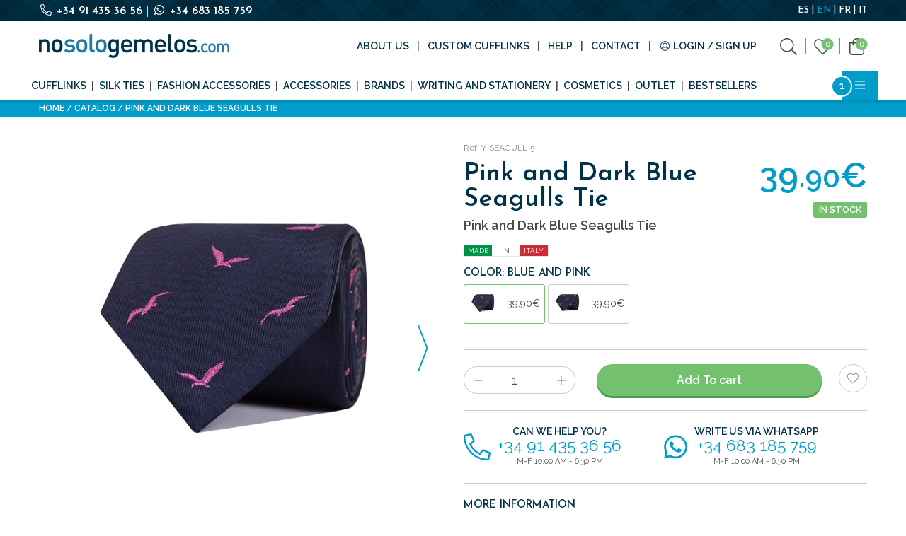

--- FILE ---
content_type: text/html; charset=utf-8
request_url: https://www.nosologemelos.com/en/silk-seagull-tie
body_size: 47833
content:
<!doctype html>
<html class="no-js" lang="en">
<head>
    <script type="text/javascript" src="//script.crazyegg.com/pages/scripts/0119/5223.js" async="async"></script>
    <script type="text/javascript">
        (function (c, l, a, r, i, t, y) {
            c[a] = c[a] || function () { (c[a].q = c[a].q || []).push(arguments) };
            t = l.createElement(r); t.async = 1; t.src = "https://www.clarity.ms/tag/" + i;
            y = l.getElementsByTagName(r)[0]; y.parentNode.insertBefore(t, y);
        })(window, document, "clarity", "script", "hv920btto4");
    </script>
    <!-- Google Tag Manager -->
    <script>
        (function (w, d, s, l, i) {
            w[l] = w[l] || []; w[l].push({
                'gtm.start':
                    new Date().getTime(), event: 'gtm.js'
            }); var f = d.getElementsByTagName(s)[0],
                j = d.createElement(s), dl = l != 'dataLayer' ? '&l=' + l : ''; j.async = true; j.src =
                    'https://www.googletagmanager.com/gtm.js?id=' + i + dl; f.parentNode.insertBefore(j, f);
        })(window, document, 'script', 'dataLayer', 'GTM-5D6BWFN');</script>
    <!-- End Google Tag Manager -->
    <meta charset="utf-8" />
    <meta http-equiv="x-ua-compatible" content="ie=edge"><script type="text/javascript">window.NREUM||(NREUM={});NREUM.info = {"beacon":"bam.eu01.nr-data.net","errorBeacon":"bam.eu01.nr-data.net","licenseKey":"NRJS-2b02680e2142606914c","applicationID":"478396184","transactionName":"MhBSZQoZC0BTUUQKXAtafWc7VyZSRlNcDFQmGl5FChcJX1dAHzNBChFFUgw=","queueTime":1,"applicationTime":1022,"agent":"","atts":""}</script><script type="text/javascript">(window.NREUM||(NREUM={})).init={privacy:{cookies_enabled:true},ajax:{deny_list:["bam.eu01.nr-data.net"]},feature_flags:["soft_nav"],distributed_tracing:{enabled:true}};(window.NREUM||(NREUM={})).loader_config={agentID:"538489987",accountID:"4019182",trustKey:"4019182",xpid:"UAYGWFdbChAEU1lRDgcGXlA=",licenseKey:"NRJS-2b02680e2142606914c",applicationID:"478396184",browserID:"538489987"};;/*! For license information please see nr-loader-spa-1.308.0.min.js.LICENSE.txt */
(()=>{var e,t,r={384:(e,t,r)=>{"use strict";r.d(t,{NT:()=>a,US:()=>u,Zm:()=>o,bQ:()=>d,dV:()=>c,pV:()=>l});var n=r(6154),i=r(1863),s=r(1910);const a={beacon:"bam.nr-data.net",errorBeacon:"bam.nr-data.net"};function o(){return n.gm.NREUM||(n.gm.NREUM={}),void 0===n.gm.newrelic&&(n.gm.newrelic=n.gm.NREUM),n.gm.NREUM}function c(){let e=o();return e.o||(e.o={ST:n.gm.setTimeout,SI:n.gm.setImmediate||n.gm.setInterval,CT:n.gm.clearTimeout,XHR:n.gm.XMLHttpRequest,REQ:n.gm.Request,EV:n.gm.Event,PR:n.gm.Promise,MO:n.gm.MutationObserver,FETCH:n.gm.fetch,WS:n.gm.WebSocket},(0,s.i)(...Object.values(e.o))),e}function d(e,t){let r=o();r.initializedAgents??={},t.initializedAt={ms:(0,i.t)(),date:new Date},r.initializedAgents[e]=t}function u(e,t){o()[e]=t}function l(){return function(){let e=o();const t=e.info||{};e.info={beacon:a.beacon,errorBeacon:a.errorBeacon,...t}}(),function(){let e=o();const t=e.init||{};e.init={...t}}(),c(),function(){let e=o();const t=e.loader_config||{};e.loader_config={...t}}(),o()}},782:(e,t,r)=>{"use strict";r.d(t,{T:()=>n});const n=r(860).K7.pageViewTiming},860:(e,t,r)=>{"use strict";r.d(t,{$J:()=>u,K7:()=>c,P3:()=>d,XX:()=>i,Yy:()=>o,df:()=>s,qY:()=>n,v4:()=>a});const n="events",i="jserrors",s="browser/blobs",a="rum",o="browser/logs",c={ajax:"ajax",genericEvents:"generic_events",jserrors:i,logging:"logging",metrics:"metrics",pageAction:"page_action",pageViewEvent:"page_view_event",pageViewTiming:"page_view_timing",sessionReplay:"session_replay",sessionTrace:"session_trace",softNav:"soft_navigations",spa:"spa"},d={[c.pageViewEvent]:1,[c.pageViewTiming]:2,[c.metrics]:3,[c.jserrors]:4,[c.spa]:5,[c.ajax]:6,[c.sessionTrace]:7,[c.softNav]:8,[c.sessionReplay]:9,[c.logging]:10,[c.genericEvents]:11},u={[c.pageViewEvent]:a,[c.pageViewTiming]:n,[c.ajax]:n,[c.spa]:n,[c.softNav]:n,[c.metrics]:i,[c.jserrors]:i,[c.sessionTrace]:s,[c.sessionReplay]:s,[c.logging]:o,[c.genericEvents]:"ins"}},944:(e,t,r)=>{"use strict";r.d(t,{R:()=>i});var n=r(3241);function i(e,t){"function"==typeof console.debug&&(console.debug("New Relic Warning: https://github.com/newrelic/newrelic-browser-agent/blob/main/docs/warning-codes.md#".concat(e),t),(0,n.W)({agentIdentifier:null,drained:null,type:"data",name:"warn",feature:"warn",data:{code:e,secondary:t}}))}},993:(e,t,r)=>{"use strict";r.d(t,{A$:()=>s,ET:()=>a,TZ:()=>o,p_:()=>i});var n=r(860);const i={ERROR:"ERROR",WARN:"WARN",INFO:"INFO",DEBUG:"DEBUG",TRACE:"TRACE"},s={OFF:0,ERROR:1,WARN:2,INFO:3,DEBUG:4,TRACE:5},a="log",o=n.K7.logging},1541:(e,t,r)=>{"use strict";r.d(t,{U:()=>i,f:()=>n});const n={MFE:"MFE",BA:"BA"};function i(e,t){if(2!==t?.harvestEndpointVersion)return{};const r=t.agentRef.runtime.appMetadata.agents[0].entityGuid;return e?{"source.id":e.id,"source.name":e.name,"source.type":e.type,"parent.id":e.parent?.id||r,"parent.type":e.parent?.type||n.BA}:{"entity.guid":r,appId:t.agentRef.info.applicationID}}},1687:(e,t,r)=>{"use strict";r.d(t,{Ak:()=>d,Ze:()=>h,x3:()=>u});var n=r(3241),i=r(7836),s=r(3606),a=r(860),o=r(2646);const c={};function d(e,t){const r={staged:!1,priority:a.P3[t]||0};l(e),c[e].get(t)||c[e].set(t,r)}function u(e,t){e&&c[e]&&(c[e].get(t)&&c[e].delete(t),p(e,t,!1),c[e].size&&f(e))}function l(e){if(!e)throw new Error("agentIdentifier required");c[e]||(c[e]=new Map)}function h(e="",t="feature",r=!1){if(l(e),!e||!c[e].get(t)||r)return p(e,t);c[e].get(t).staged=!0,f(e)}function f(e){const t=Array.from(c[e]);t.every(([e,t])=>t.staged)&&(t.sort((e,t)=>e[1].priority-t[1].priority),t.forEach(([t])=>{c[e].delete(t),p(e,t)}))}function p(e,t,r=!0){const a=e?i.ee.get(e):i.ee,c=s.i.handlers;if(!a.aborted&&a.backlog&&c){if((0,n.W)({agentIdentifier:e,type:"lifecycle",name:"drain",feature:t}),r){const e=a.backlog[t],r=c[t];if(r){for(let t=0;e&&t<e.length;++t)g(e[t],r);Object.entries(r).forEach(([e,t])=>{Object.values(t||{}).forEach(t=>{t[0]?.on&&t[0]?.context()instanceof o.y&&t[0].on(e,t[1])})})}}a.isolatedBacklog||delete c[t],a.backlog[t]=null,a.emit("drain-"+t,[])}}function g(e,t){var r=e[1];Object.values(t[r]||{}).forEach(t=>{var r=e[0];if(t[0]===r){var n=t[1],i=e[3],s=e[2];n.apply(i,s)}})}},1738:(e,t,r)=>{"use strict";r.d(t,{U:()=>f,Y:()=>h});var n=r(3241),i=r(9908),s=r(1863),a=r(944),o=r(5701),c=r(3969),d=r(8362),u=r(860),l=r(4261);function h(e,t,r,s){const h=s||r;!h||h[e]&&h[e]!==d.d.prototype[e]||(h[e]=function(){(0,i.p)(c.xV,["API/"+e+"/called"],void 0,u.K7.metrics,r.ee),(0,n.W)({agentIdentifier:r.agentIdentifier,drained:!!o.B?.[r.agentIdentifier],type:"data",name:"api",feature:l.Pl+e,data:{}});try{return t.apply(this,arguments)}catch(e){(0,a.R)(23,e)}})}function f(e,t,r,n,a){const o=e.info;null===r?delete o.jsAttributes[t]:o.jsAttributes[t]=r,(a||null===r)&&(0,i.p)(l.Pl+n,[(0,s.t)(),t,r],void 0,"session",e.ee)}},1741:(e,t,r)=>{"use strict";r.d(t,{W:()=>s});var n=r(944),i=r(4261);class s{#e(e,...t){if(this[e]!==s.prototype[e])return this[e](...t);(0,n.R)(35,e)}addPageAction(e,t){return this.#e(i.hG,e,t)}register(e){return this.#e(i.eY,e)}recordCustomEvent(e,t){return this.#e(i.fF,e,t)}setPageViewName(e,t){return this.#e(i.Fw,e,t)}setCustomAttribute(e,t,r){return this.#e(i.cD,e,t,r)}noticeError(e,t){return this.#e(i.o5,e,t)}setUserId(e,t=!1){return this.#e(i.Dl,e,t)}setApplicationVersion(e){return this.#e(i.nb,e)}setErrorHandler(e){return this.#e(i.bt,e)}addRelease(e,t){return this.#e(i.k6,e,t)}log(e,t){return this.#e(i.$9,e,t)}start(){return this.#e(i.d3)}finished(e){return this.#e(i.BL,e)}recordReplay(){return this.#e(i.CH)}pauseReplay(){return this.#e(i.Tb)}addToTrace(e){return this.#e(i.U2,e)}setCurrentRouteName(e){return this.#e(i.PA,e)}interaction(e){return this.#e(i.dT,e)}wrapLogger(e,t,r){return this.#e(i.Wb,e,t,r)}measure(e,t){return this.#e(i.V1,e,t)}consent(e){return this.#e(i.Pv,e)}}},1863:(e,t,r)=>{"use strict";function n(){return Math.floor(performance.now())}r.d(t,{t:()=>n})},1910:(e,t,r)=>{"use strict";r.d(t,{i:()=>s});var n=r(944);const i=new Map;function s(...e){return e.every(e=>{if(i.has(e))return i.get(e);const t="function"==typeof e?e.toString():"",r=t.includes("[native code]"),s=t.includes("nrWrapper");return r||s||(0,n.R)(64,e?.name||t),i.set(e,r),r})}},2555:(e,t,r)=>{"use strict";r.d(t,{D:()=>o,f:()=>a});var n=r(384),i=r(8122);const s={beacon:n.NT.beacon,errorBeacon:n.NT.errorBeacon,licenseKey:void 0,applicationID:void 0,sa:void 0,queueTime:void 0,applicationTime:void 0,ttGuid:void 0,user:void 0,account:void 0,product:void 0,extra:void 0,jsAttributes:{},userAttributes:void 0,atts:void 0,transactionName:void 0,tNamePlain:void 0};function a(e){try{return!!e.licenseKey&&!!e.errorBeacon&&!!e.applicationID}catch(e){return!1}}const o=e=>(0,i.a)(e,s)},2614:(e,t,r)=>{"use strict";r.d(t,{BB:()=>a,H3:()=>n,g:()=>d,iL:()=>c,tS:()=>o,uh:()=>i,wk:()=>s});const n="NRBA",i="SESSION",s=144e5,a=18e5,o={STARTED:"session-started",PAUSE:"session-pause",RESET:"session-reset",RESUME:"session-resume",UPDATE:"session-update"},c={SAME_TAB:"same-tab",CROSS_TAB:"cross-tab"},d={OFF:0,FULL:1,ERROR:2}},2646:(e,t,r)=>{"use strict";r.d(t,{y:()=>n});class n{constructor(e){this.contextId=e}}},2843:(e,t,r)=>{"use strict";r.d(t,{G:()=>s,u:()=>i});var n=r(3878);function i(e,t=!1,r,i){(0,n.DD)("visibilitychange",function(){if(t)return void("hidden"===document.visibilityState&&e());e(document.visibilityState)},r,i)}function s(e,t,r){(0,n.sp)("pagehide",e,t,r)}},3241:(e,t,r)=>{"use strict";r.d(t,{W:()=>s});var n=r(6154);const i="newrelic";function s(e={}){try{n.gm.dispatchEvent(new CustomEvent(i,{detail:e}))}catch(e){}}},3304:(e,t,r)=>{"use strict";r.d(t,{A:()=>s});var n=r(7836);const i=()=>{const e=new WeakSet;return(t,r)=>{if("object"==typeof r&&null!==r){if(e.has(r))return;e.add(r)}return r}};function s(e){try{return JSON.stringify(e,i())??""}catch(e){try{n.ee.emit("internal-error",[e])}catch(e){}return""}}},3333:(e,t,r)=>{"use strict";r.d(t,{$v:()=>u,TZ:()=>n,Xh:()=>c,Zp:()=>i,kd:()=>d,mq:()=>o,nf:()=>a,qN:()=>s});const n=r(860).K7.genericEvents,i=["auxclick","click","copy","keydown","paste","scrollend"],s=["focus","blur"],a=4,o=1e3,c=2e3,d=["PageAction","UserAction","BrowserPerformance"],u={RESOURCES:"experimental.resources",REGISTER:"register"}},3434:(e,t,r)=>{"use strict";r.d(t,{Jt:()=>s,YM:()=>d});var n=r(7836),i=r(5607);const s="nr@original:".concat(i.W),a=50;var o=Object.prototype.hasOwnProperty,c=!1;function d(e,t){return e||(e=n.ee),r.inPlace=function(e,t,n,i,s){n||(n="");const a="-"===n.charAt(0);for(let o=0;o<t.length;o++){const c=t[o],d=e[c];l(d)||(e[c]=r(d,a?c+n:n,i,c,s))}},r.flag=s,r;function r(t,r,n,c,d){return l(t)?t:(r||(r=""),nrWrapper[s]=t,function(e,t,r){if(Object.defineProperty&&Object.keys)try{return Object.keys(e).forEach(function(r){Object.defineProperty(t,r,{get:function(){return e[r]},set:function(t){return e[r]=t,t}})}),t}catch(e){u([e],r)}for(var n in e)o.call(e,n)&&(t[n]=e[n])}(t,nrWrapper,e),nrWrapper);function nrWrapper(){var s,o,l,h;let f;try{o=this,s=[...arguments],l="function"==typeof n?n(s,o):n||{}}catch(t){u([t,"",[s,o,c],l],e)}i(r+"start",[s,o,c],l,d);const p=performance.now();let g;try{return h=t.apply(o,s),g=performance.now(),h}catch(e){throw g=performance.now(),i(r+"err",[s,o,e],l,d),f=e,f}finally{const e=g-p,t={start:p,end:g,duration:e,isLongTask:e>=a,methodName:c,thrownError:f};t.isLongTask&&i("long-task",[t,o],l,d),i(r+"end",[s,o,h],l,d)}}}function i(r,n,i,s){if(!c||t){var a=c;c=!0;try{e.emit(r,n,i,t,s)}catch(t){u([t,r,n,i],e)}c=a}}}function u(e,t){t||(t=n.ee);try{t.emit("internal-error",e)}catch(e){}}function l(e){return!(e&&"function"==typeof e&&e.apply&&!e[s])}},3606:(e,t,r)=>{"use strict";r.d(t,{i:()=>s});var n=r(9908);s.on=a;var i=s.handlers={};function s(e,t,r,s){a(s||n.d,i,e,t,r)}function a(e,t,r,i,s){s||(s="feature"),e||(e=n.d);var a=t[s]=t[s]||{};(a[r]=a[r]||[]).push([e,i])}},3738:(e,t,r)=>{"use strict";r.d(t,{He:()=>i,Kp:()=>o,Lc:()=>d,Rz:()=>u,TZ:()=>n,bD:()=>s,d3:()=>a,jx:()=>l,sl:()=>h,uP:()=>c});const n=r(860).K7.sessionTrace,i="bstResource",s="resource",a="-start",o="-end",c="fn"+a,d="fn"+o,u="pushState",l=1e3,h=3e4},3785:(e,t,r)=>{"use strict";r.d(t,{R:()=>c,b:()=>d});var n=r(9908),i=r(1863),s=r(860),a=r(3969),o=r(993);function c(e,t,r={},c=o.p_.INFO,d=!0,u,l=(0,i.t)()){(0,n.p)(a.xV,["API/logging/".concat(c.toLowerCase(),"/called")],void 0,s.K7.metrics,e),(0,n.p)(o.ET,[l,t,r,c,d,u],void 0,s.K7.logging,e)}function d(e){return"string"==typeof e&&Object.values(o.p_).some(t=>t===e.toUpperCase().trim())}},3878:(e,t,r)=>{"use strict";function n(e,t){return{capture:e,passive:!1,signal:t}}function i(e,t,r=!1,i){window.addEventListener(e,t,n(r,i))}function s(e,t,r=!1,i){document.addEventListener(e,t,n(r,i))}r.d(t,{DD:()=>s,jT:()=>n,sp:()=>i})},3962:(e,t,r)=>{"use strict";r.d(t,{AM:()=>a,O2:()=>l,OV:()=>s,Qu:()=>h,TZ:()=>c,ih:()=>f,pP:()=>o,t1:()=>u,tC:()=>i,wD:()=>d});var n=r(860);const i=["click","keydown","submit"],s="popstate",a="api",o="initialPageLoad",c=n.K7.softNav,d=5e3,u=500,l={INITIAL_PAGE_LOAD:"",ROUTE_CHANGE:1,UNSPECIFIED:2},h={INTERACTION:1,AJAX:2,CUSTOM_END:3,CUSTOM_TRACER:4},f={IP:"in progress",PF:"pending finish",FIN:"finished",CAN:"cancelled"}},3969:(e,t,r)=>{"use strict";r.d(t,{TZ:()=>n,XG:()=>o,rs:()=>i,xV:()=>a,z_:()=>s});const n=r(860).K7.metrics,i="sm",s="cm",a="storeSupportabilityMetrics",o="storeEventMetrics"},4234:(e,t,r)=>{"use strict";r.d(t,{W:()=>s});var n=r(7836),i=r(1687);class s{constructor(e,t){this.agentIdentifier=e,this.ee=n.ee.get(e),this.featureName=t,this.blocked=!1}deregisterDrain(){(0,i.x3)(this.agentIdentifier,this.featureName)}}},4261:(e,t,r)=>{"use strict";r.d(t,{$9:()=>u,BL:()=>c,CH:()=>p,Dl:()=>R,Fw:()=>w,PA:()=>v,Pl:()=>n,Pv:()=>A,Tb:()=>h,U2:()=>a,V1:()=>E,Wb:()=>T,bt:()=>y,cD:()=>b,d3:()=>x,dT:()=>d,eY:()=>g,fF:()=>f,hG:()=>s,hw:()=>i,k6:()=>o,nb:()=>m,o5:()=>l});const n="api-",i=n+"ixn-",s="addPageAction",a="addToTrace",o="addRelease",c="finished",d="interaction",u="log",l="noticeError",h="pauseReplay",f="recordCustomEvent",p="recordReplay",g="register",m="setApplicationVersion",v="setCurrentRouteName",b="setCustomAttribute",y="setErrorHandler",w="setPageViewName",R="setUserId",x="start",T="wrapLogger",E="measure",A="consent"},5205:(e,t,r)=>{"use strict";r.d(t,{j:()=>S});var n=r(384),i=r(1741);var s=r(2555),a=r(3333);const o=e=>{if(!e||"string"!=typeof e)return!1;try{document.createDocumentFragment().querySelector(e)}catch{return!1}return!0};var c=r(2614),d=r(944),u=r(8122);const l="[data-nr-mask]",h=e=>(0,u.a)(e,(()=>{const e={feature_flags:[],experimental:{allow_registered_children:!1,resources:!1},mask_selector:"*",block_selector:"[data-nr-block]",mask_input_options:{color:!1,date:!1,"datetime-local":!1,email:!1,month:!1,number:!1,range:!1,search:!1,tel:!1,text:!1,time:!1,url:!1,week:!1,textarea:!1,select:!1,password:!0}};return{ajax:{deny_list:void 0,block_internal:!0,enabled:!0,autoStart:!0},api:{get allow_registered_children(){return e.feature_flags.includes(a.$v.REGISTER)||e.experimental.allow_registered_children},set allow_registered_children(t){e.experimental.allow_registered_children=t},duplicate_registered_data:!1},browser_consent_mode:{enabled:!1},distributed_tracing:{enabled:void 0,exclude_newrelic_header:void 0,cors_use_newrelic_header:void 0,cors_use_tracecontext_headers:void 0,allowed_origins:void 0},get feature_flags(){return e.feature_flags},set feature_flags(t){e.feature_flags=t},generic_events:{enabled:!0,autoStart:!0},harvest:{interval:30},jserrors:{enabled:!0,autoStart:!0},logging:{enabled:!0,autoStart:!0},metrics:{enabled:!0,autoStart:!0},obfuscate:void 0,page_action:{enabled:!0},page_view_event:{enabled:!0,autoStart:!0},page_view_timing:{enabled:!0,autoStart:!0},performance:{capture_marks:!1,capture_measures:!1,capture_detail:!0,resources:{get enabled(){return e.feature_flags.includes(a.$v.RESOURCES)||e.experimental.resources},set enabled(t){e.experimental.resources=t},asset_types:[],first_party_domains:[],ignore_newrelic:!0}},privacy:{cookies_enabled:!0},proxy:{assets:void 0,beacon:void 0},session:{expiresMs:c.wk,inactiveMs:c.BB},session_replay:{autoStart:!0,enabled:!1,preload:!1,sampling_rate:10,error_sampling_rate:100,collect_fonts:!1,inline_images:!1,fix_stylesheets:!0,mask_all_inputs:!0,get mask_text_selector(){return e.mask_selector},set mask_text_selector(t){o(t)?e.mask_selector="".concat(t,",").concat(l):""===t||null===t?e.mask_selector=l:(0,d.R)(5,t)},get block_class(){return"nr-block"},get ignore_class(){return"nr-ignore"},get mask_text_class(){return"nr-mask"},get block_selector(){return e.block_selector},set block_selector(t){o(t)?e.block_selector+=",".concat(t):""!==t&&(0,d.R)(6,t)},get mask_input_options(){return e.mask_input_options},set mask_input_options(t){t&&"object"==typeof t?e.mask_input_options={...t,password:!0}:(0,d.R)(7,t)}},session_trace:{enabled:!0,autoStart:!0},soft_navigations:{enabled:!0,autoStart:!0},spa:{enabled:!0,autoStart:!0},ssl:void 0,user_actions:{enabled:!0,elementAttributes:["id","className","tagName","type"]}}})());var f=r(6154),p=r(9324);let g=0;const m={buildEnv:p.F3,distMethod:p.Xs,version:p.xv,originTime:f.WN},v={consented:!1},b={appMetadata:{},get consented(){return this.session?.state?.consent||v.consented},set consented(e){v.consented=e},customTransaction:void 0,denyList:void 0,disabled:!1,harvester:void 0,isolatedBacklog:!1,isRecording:!1,loaderType:void 0,maxBytes:3e4,obfuscator:void 0,onerror:void 0,ptid:void 0,releaseIds:{},session:void 0,timeKeeper:void 0,registeredEntities:[],jsAttributesMetadata:{bytes:0},get harvestCount(){return++g}},y=e=>{const t=(0,u.a)(e,b),r=Object.keys(m).reduce((e,t)=>(e[t]={value:m[t],writable:!1,configurable:!0,enumerable:!0},e),{});return Object.defineProperties(t,r)};var w=r(5701);const R=e=>{const t=e.startsWith("http");e+="/",r.p=t?e:"https://"+e};var x=r(7836),T=r(3241);const E={accountID:void 0,trustKey:void 0,agentID:void 0,licenseKey:void 0,applicationID:void 0,xpid:void 0},A=e=>(0,u.a)(e,E),_=new Set;function S(e,t={},r,a){let{init:o,info:c,loader_config:d,runtime:u={},exposed:l=!0}=t;if(!c){const e=(0,n.pV)();o=e.init,c=e.info,d=e.loader_config}e.init=h(o||{}),e.loader_config=A(d||{}),c.jsAttributes??={},f.bv&&(c.jsAttributes.isWorker=!0),e.info=(0,s.D)(c);const p=e.init,g=[c.beacon,c.errorBeacon];_.has(e.agentIdentifier)||(p.proxy.assets&&(R(p.proxy.assets),g.push(p.proxy.assets)),p.proxy.beacon&&g.push(p.proxy.beacon),e.beacons=[...g],function(e){const t=(0,n.pV)();Object.getOwnPropertyNames(i.W.prototype).forEach(r=>{const n=i.W.prototype[r];if("function"!=typeof n||"constructor"===n)return;let s=t[r];e[r]&&!1!==e.exposed&&"micro-agent"!==e.runtime?.loaderType&&(t[r]=(...t)=>{const n=e[r](...t);return s?s(...t):n})})}(e),(0,n.US)("activatedFeatures",w.B)),u.denyList=[...p.ajax.deny_list||[],...p.ajax.block_internal?g:[]],u.ptid=e.agentIdentifier,u.loaderType=r,e.runtime=y(u),_.has(e.agentIdentifier)||(e.ee=x.ee.get(e.agentIdentifier),e.exposed=l,(0,T.W)({agentIdentifier:e.agentIdentifier,drained:!!w.B?.[e.agentIdentifier],type:"lifecycle",name:"initialize",feature:void 0,data:e.config})),_.add(e.agentIdentifier)}},5270:(e,t,r)=>{"use strict";r.d(t,{Aw:()=>a,SR:()=>s,rF:()=>o});var n=r(384),i=r(7767);function s(e){return!!(0,n.dV)().o.MO&&(0,i.V)(e)&&!0===e?.session_trace.enabled}function a(e){return!0===e?.session_replay.preload&&s(e)}function o(e,t){try{if("string"==typeof t?.type){if("password"===t.type.toLowerCase())return"*".repeat(e?.length||0);if(void 0!==t?.dataset?.nrUnmask||t?.classList?.contains("nr-unmask"))return e}}catch(e){}return"string"==typeof e?e.replace(/[\S]/g,"*"):"*".repeat(e?.length||0)}},5289:(e,t,r)=>{"use strict";r.d(t,{GG:()=>a,Qr:()=>c,sB:()=>o});var n=r(3878),i=r(6389);function s(){return"undefined"==typeof document||"complete"===document.readyState}function a(e,t){if(s())return e();const r=(0,i.J)(e),a=setInterval(()=>{s()&&(clearInterval(a),r())},500);(0,n.sp)("load",r,t)}function o(e){if(s())return e();(0,n.DD)("DOMContentLoaded",e)}function c(e){if(s())return e();(0,n.sp)("popstate",e)}},5607:(e,t,r)=>{"use strict";r.d(t,{W:()=>n});const n=(0,r(9566).bz)()},5701:(e,t,r)=>{"use strict";r.d(t,{B:()=>s,t:()=>a});var n=r(3241);const i=new Set,s={};function a(e,t){const r=t.agentIdentifier;s[r]??={},e&&"object"==typeof e&&(i.has(r)||(t.ee.emit("rumresp",[e]),s[r]=e,i.add(r),(0,n.W)({agentIdentifier:r,loaded:!0,drained:!0,type:"lifecycle",name:"load",feature:void 0,data:e})))}},6154:(e,t,r)=>{"use strict";r.d(t,{OF:()=>d,RI:()=>i,WN:()=>h,bv:()=>s,eN:()=>f,gm:()=>a,lR:()=>l,m:()=>c,mw:()=>o,sb:()=>u});var n=r(1863);const i="undefined"!=typeof window&&!!window.document,s="undefined"!=typeof WorkerGlobalScope&&("undefined"!=typeof self&&self instanceof WorkerGlobalScope&&self.navigator instanceof WorkerNavigator||"undefined"!=typeof globalThis&&globalThis instanceof WorkerGlobalScope&&globalThis.navigator instanceof WorkerNavigator),a=i?window:"undefined"!=typeof WorkerGlobalScope&&("undefined"!=typeof self&&self instanceof WorkerGlobalScope&&self||"undefined"!=typeof globalThis&&globalThis instanceof WorkerGlobalScope&&globalThis),o=Boolean("hidden"===a?.document?.visibilityState),c=""+a?.location,d=/iPad|iPhone|iPod/.test(a.navigator?.userAgent),u=d&&"undefined"==typeof SharedWorker,l=(()=>{const e=a.navigator?.userAgent?.match(/Firefox[/\s](\d+\.\d+)/);return Array.isArray(e)&&e.length>=2?+e[1]:0})(),h=Date.now()-(0,n.t)(),f=()=>"undefined"!=typeof PerformanceNavigationTiming&&a?.performance?.getEntriesByType("navigation")?.[0]?.responseStart},6344:(e,t,r)=>{"use strict";r.d(t,{BB:()=>u,Qb:()=>l,TZ:()=>i,Ug:()=>a,Vh:()=>s,_s:()=>o,bc:()=>d,yP:()=>c});var n=r(2614);const i=r(860).K7.sessionReplay,s="errorDuringReplay",a=.12,o={DomContentLoaded:0,Load:1,FullSnapshot:2,IncrementalSnapshot:3,Meta:4,Custom:5},c={[n.g.ERROR]:15e3,[n.g.FULL]:3e5,[n.g.OFF]:0},d={RESET:{message:"Session was reset",sm:"Reset"},IMPORT:{message:"Recorder failed to import",sm:"Import"},TOO_MANY:{message:"429: Too Many Requests",sm:"Too-Many"},TOO_BIG:{message:"Payload was too large",sm:"Too-Big"},CROSS_TAB:{message:"Session Entity was set to OFF on another tab",sm:"Cross-Tab"},ENTITLEMENTS:{message:"Session Replay is not allowed and will not be started",sm:"Entitlement"}},u=5e3,l={API:"api",RESUME:"resume",SWITCH_TO_FULL:"switchToFull",INITIALIZE:"initialize",PRELOAD:"preload"}},6389:(e,t,r)=>{"use strict";function n(e,t=500,r={}){const n=r?.leading||!1;let i;return(...r)=>{n&&void 0===i&&(e.apply(this,r),i=setTimeout(()=>{i=clearTimeout(i)},t)),n||(clearTimeout(i),i=setTimeout(()=>{e.apply(this,r)},t))}}function i(e){let t=!1;return(...r)=>{t||(t=!0,e.apply(this,r))}}r.d(t,{J:()=>i,s:()=>n})},6630:(e,t,r)=>{"use strict";r.d(t,{T:()=>n});const n=r(860).K7.pageViewEvent},6774:(e,t,r)=>{"use strict";r.d(t,{T:()=>n});const n=r(860).K7.jserrors},7295:(e,t,r)=>{"use strict";r.d(t,{Xv:()=>a,gX:()=>i,iW:()=>s});var n=[];function i(e){if(!e||s(e))return!1;if(0===n.length)return!0;if("*"===n[0].hostname)return!1;for(var t=0;t<n.length;t++){var r=n[t];if(r.hostname.test(e.hostname)&&r.pathname.test(e.pathname))return!1}return!0}function s(e){return void 0===e.hostname}function a(e){if(n=[],e&&e.length)for(var t=0;t<e.length;t++){let r=e[t];if(!r)continue;if("*"===r)return void(n=[{hostname:"*"}]);0===r.indexOf("http://")?r=r.substring(7):0===r.indexOf("https://")&&(r=r.substring(8));const i=r.indexOf("/");let s,a;i>0?(s=r.substring(0,i),a=r.substring(i)):(s=r,a="*");let[c]=s.split(":");n.push({hostname:o(c),pathname:o(a,!0)})}}function o(e,t=!1){const r=e.replace(/[.+?^${}()|[\]\\]/g,e=>"\\"+e).replace(/\*/g,".*?");return new RegExp((t?"^":"")+r+"$")}},7485:(e,t,r)=>{"use strict";r.d(t,{D:()=>i});var n=r(6154);function i(e){if(0===(e||"").indexOf("data:"))return{protocol:"data"};try{const t=new URL(e,location.href),r={port:t.port,hostname:t.hostname,pathname:t.pathname,search:t.search,protocol:t.protocol.slice(0,t.protocol.indexOf(":")),sameOrigin:t.protocol===n.gm?.location?.protocol&&t.host===n.gm?.location?.host};return r.port&&""!==r.port||("http:"===t.protocol&&(r.port="80"),"https:"===t.protocol&&(r.port="443")),r.pathname&&""!==r.pathname?r.pathname.startsWith("/")||(r.pathname="/".concat(r.pathname)):r.pathname="/",r}catch(e){return{}}}},7699:(e,t,r)=>{"use strict";r.d(t,{It:()=>s,KC:()=>o,No:()=>i,qh:()=>a});var n=r(860);const i=16e3,s=1e6,a="SESSION_ERROR",o={[n.K7.logging]:!0,[n.K7.genericEvents]:!1,[n.K7.jserrors]:!1,[n.K7.ajax]:!1}},7767:(e,t,r)=>{"use strict";r.d(t,{V:()=>i});var n=r(6154);const i=e=>n.RI&&!0===e?.privacy.cookies_enabled},7836:(e,t,r)=>{"use strict";r.d(t,{P:()=>o,ee:()=>c});var n=r(384),i=r(8990),s=r(2646),a=r(5607);const o="nr@context:".concat(a.W),c=function e(t,r){var n={},a={},u={},l=!1;try{l=16===r.length&&d.initializedAgents?.[r]?.runtime.isolatedBacklog}catch(e){}var h={on:p,addEventListener:p,removeEventListener:function(e,t){var r=n[e];if(!r)return;for(var i=0;i<r.length;i++)r[i]===t&&r.splice(i,1)},emit:function(e,r,n,i,s){!1!==s&&(s=!0);if(c.aborted&&!i)return;t&&s&&t.emit(e,r,n);var o=f(n);g(e).forEach(e=>{e.apply(o,r)});var d=v()[a[e]];d&&d.push([h,e,r,o]);return o},get:m,listeners:g,context:f,buffer:function(e,t){const r=v();if(t=t||"feature",h.aborted)return;Object.entries(e||{}).forEach(([e,n])=>{a[n]=t,t in r||(r[t]=[])})},abort:function(){h._aborted=!0,Object.keys(h.backlog).forEach(e=>{delete h.backlog[e]})},isBuffering:function(e){return!!v()[a[e]]},debugId:r,backlog:l?{}:t&&"object"==typeof t.backlog?t.backlog:{},isolatedBacklog:l};return Object.defineProperty(h,"aborted",{get:()=>{let e=h._aborted||!1;return e||(t&&(e=t.aborted),e)}}),h;function f(e){return e&&e instanceof s.y?e:e?(0,i.I)(e,o,()=>new s.y(o)):new s.y(o)}function p(e,t){n[e]=g(e).concat(t)}function g(e){return n[e]||[]}function m(t){return u[t]=u[t]||e(h,t)}function v(){return h.backlog}}(void 0,"globalEE"),d=(0,n.Zm)();d.ee||(d.ee=c)},8122:(e,t,r)=>{"use strict";r.d(t,{a:()=>i});var n=r(944);function i(e,t){try{if(!e||"object"!=typeof e)return(0,n.R)(3);if(!t||"object"!=typeof t)return(0,n.R)(4);const r=Object.create(Object.getPrototypeOf(t),Object.getOwnPropertyDescriptors(t)),s=0===Object.keys(r).length?e:r;for(let a in s)if(void 0!==e[a])try{if(null===e[a]){r[a]=null;continue}Array.isArray(e[a])&&Array.isArray(t[a])?r[a]=Array.from(new Set([...e[a],...t[a]])):"object"==typeof e[a]&&"object"==typeof t[a]?r[a]=i(e[a],t[a]):r[a]=e[a]}catch(e){r[a]||(0,n.R)(1,e)}return r}catch(e){(0,n.R)(2,e)}}},8139:(e,t,r)=>{"use strict";r.d(t,{u:()=>h});var n=r(7836),i=r(3434),s=r(8990),a=r(6154);const o={},c=a.gm.XMLHttpRequest,d="addEventListener",u="removeEventListener",l="nr@wrapped:".concat(n.P);function h(e){var t=function(e){return(e||n.ee).get("events")}(e);if(o[t.debugId]++)return t;o[t.debugId]=1;var r=(0,i.YM)(t,!0);function h(e){r.inPlace(e,[d,u],"-",p)}function p(e,t){return e[1]}return"getPrototypeOf"in Object&&(a.RI&&f(document,h),c&&f(c.prototype,h),f(a.gm,h)),t.on(d+"-start",function(e,t){var n=e[1];if(null!==n&&("function"==typeof n||"object"==typeof n)&&"newrelic"!==e[0]){var i=(0,s.I)(n,l,function(){var e={object:function(){if("function"!=typeof n.handleEvent)return;return n.handleEvent.apply(n,arguments)},function:n}[typeof n];return e?r(e,"fn-",null,e.name||"anonymous"):n});this.wrapped=e[1]=i}}),t.on(u+"-start",function(e){e[1]=this.wrapped||e[1]}),t}function f(e,t,...r){let n=e;for(;"object"==typeof n&&!Object.prototype.hasOwnProperty.call(n,d);)n=Object.getPrototypeOf(n);n&&t(n,...r)}},8362:(e,t,r)=>{"use strict";r.d(t,{d:()=>s});var n=r(9566),i=r(1741);class s extends i.W{agentIdentifier=(0,n.LA)(16)}},8374:(e,t,r)=>{r.nc=(()=>{try{return document?.currentScript?.nonce}catch(e){}return""})()},8990:(e,t,r)=>{"use strict";r.d(t,{I:()=>i});var n=Object.prototype.hasOwnProperty;function i(e,t,r){if(n.call(e,t))return e[t];var i=r();if(Object.defineProperty&&Object.keys)try{return Object.defineProperty(e,t,{value:i,writable:!0,enumerable:!1}),i}catch(e){}return e[t]=i,i}},9119:(e,t,r)=>{"use strict";r.d(t,{L:()=>s});var n=/([^?#]*)[^#]*(#[^?]*|$).*/,i=/([^?#]*)().*/;function s(e,t){return e?e.replace(t?n:i,"$1$2"):e}},9300:(e,t,r)=>{"use strict";r.d(t,{T:()=>n});const n=r(860).K7.ajax},9324:(e,t,r)=>{"use strict";r.d(t,{AJ:()=>a,F3:()=>i,Xs:()=>s,Yq:()=>o,xv:()=>n});const n="1.308.0",i="PROD",s="CDN",a="@newrelic/rrweb",o="1.0.1"},9566:(e,t,r)=>{"use strict";r.d(t,{LA:()=>o,ZF:()=>c,bz:()=>a,el:()=>d});var n=r(6154);const i="xxxxxxxx-xxxx-4xxx-yxxx-xxxxxxxxxxxx";function s(e,t){return e?15&e[t]:16*Math.random()|0}function a(){const e=n.gm?.crypto||n.gm?.msCrypto;let t,r=0;return e&&e.getRandomValues&&(t=e.getRandomValues(new Uint8Array(30))),i.split("").map(e=>"x"===e?s(t,r++).toString(16):"y"===e?(3&s()|8).toString(16):e).join("")}function o(e){const t=n.gm?.crypto||n.gm?.msCrypto;let r,i=0;t&&t.getRandomValues&&(r=t.getRandomValues(new Uint8Array(e)));const a=[];for(var o=0;o<e;o++)a.push(s(r,i++).toString(16));return a.join("")}function c(){return o(16)}function d(){return o(32)}},9908:(e,t,r)=>{"use strict";r.d(t,{d:()=>n,p:()=>i});var n=r(7836).ee.get("handle");function i(e,t,r,i,s){s?(s.buffer([e],i),s.emit(e,t,r)):(n.buffer([e],i),n.emit(e,t,r))}}},n={};function i(e){var t=n[e];if(void 0!==t)return t.exports;var s=n[e]={exports:{}};return r[e](s,s.exports,i),s.exports}i.m=r,i.d=(e,t)=>{for(var r in t)i.o(t,r)&&!i.o(e,r)&&Object.defineProperty(e,r,{enumerable:!0,get:t[r]})},i.f={},i.e=e=>Promise.all(Object.keys(i.f).reduce((t,r)=>(i.f[r](e,t),t),[])),i.u=e=>({212:"nr-spa-compressor",249:"nr-spa-recorder",478:"nr-spa"}[e]+"-1.308.0.min.js"),i.o=(e,t)=>Object.prototype.hasOwnProperty.call(e,t),e={},t="NRBA-1.308.0.PROD:",i.l=(r,n,s,a)=>{if(e[r])e[r].push(n);else{var o,c;if(void 0!==s)for(var d=document.getElementsByTagName("script"),u=0;u<d.length;u++){var l=d[u];if(l.getAttribute("src")==r||l.getAttribute("data-webpack")==t+s){o=l;break}}if(!o){c=!0;var h={478:"sha512-RSfSVnmHk59T/uIPbdSE0LPeqcEdF4/+XhfJdBuccH5rYMOEZDhFdtnh6X6nJk7hGpzHd9Ujhsy7lZEz/ORYCQ==",249:"sha512-ehJXhmntm85NSqW4MkhfQqmeKFulra3klDyY0OPDUE+sQ3GokHlPh1pmAzuNy//3j4ac6lzIbmXLvGQBMYmrkg==",212:"sha512-B9h4CR46ndKRgMBcK+j67uSR2RCnJfGefU+A7FrgR/k42ovXy5x/MAVFiSvFxuVeEk/pNLgvYGMp1cBSK/G6Fg=="};(o=document.createElement("script")).charset="utf-8",i.nc&&o.setAttribute("nonce",i.nc),o.setAttribute("data-webpack",t+s),o.src=r,0!==o.src.indexOf(window.location.origin+"/")&&(o.crossOrigin="anonymous"),h[a]&&(o.integrity=h[a])}e[r]=[n];var f=(t,n)=>{o.onerror=o.onload=null,clearTimeout(p);var i=e[r];if(delete e[r],o.parentNode&&o.parentNode.removeChild(o),i&&i.forEach(e=>e(n)),t)return t(n)},p=setTimeout(f.bind(null,void 0,{type:"timeout",target:o}),12e4);o.onerror=f.bind(null,o.onerror),o.onload=f.bind(null,o.onload),c&&document.head.appendChild(o)}},i.r=e=>{"undefined"!=typeof Symbol&&Symbol.toStringTag&&Object.defineProperty(e,Symbol.toStringTag,{value:"Module"}),Object.defineProperty(e,"__esModule",{value:!0})},i.p="https://js-agent.newrelic.com/",(()=>{var e={38:0,788:0};i.f.j=(t,r)=>{var n=i.o(e,t)?e[t]:void 0;if(0!==n)if(n)r.push(n[2]);else{var s=new Promise((r,i)=>n=e[t]=[r,i]);r.push(n[2]=s);var a=i.p+i.u(t),o=new Error;i.l(a,r=>{if(i.o(e,t)&&(0!==(n=e[t])&&(e[t]=void 0),n)){var s=r&&("load"===r.type?"missing":r.type),a=r&&r.target&&r.target.src;o.message="Loading chunk "+t+" failed: ("+s+": "+a+")",o.name="ChunkLoadError",o.type=s,o.request=a,n[1](o)}},"chunk-"+t,t)}};var t=(t,r)=>{var n,s,[a,o,c]=r,d=0;if(a.some(t=>0!==e[t])){for(n in o)i.o(o,n)&&(i.m[n]=o[n]);if(c)c(i)}for(t&&t(r);d<a.length;d++)s=a[d],i.o(e,s)&&e[s]&&e[s][0](),e[s]=0},r=self["webpackChunk:NRBA-1.308.0.PROD"]=self["webpackChunk:NRBA-1.308.0.PROD"]||[];r.forEach(t.bind(null,0)),r.push=t.bind(null,r.push.bind(r))})(),(()=>{"use strict";i(8374);var e=i(8362),t=i(860);const r=Object.values(t.K7);var n=i(5205);var s=i(9908),a=i(1863),o=i(4261),c=i(1738);var d=i(1687),u=i(4234),l=i(5289),h=i(6154),f=i(944),p=i(5270),g=i(7767),m=i(6389),v=i(7699);class b extends u.W{constructor(e,t){super(e.agentIdentifier,t),this.agentRef=e,this.abortHandler=void 0,this.featAggregate=void 0,this.loadedSuccessfully=void 0,this.onAggregateImported=new Promise(e=>{this.loadedSuccessfully=e}),this.deferred=Promise.resolve(),!1===e.init[this.featureName].autoStart?this.deferred=new Promise((t,r)=>{this.ee.on("manual-start-all",(0,m.J)(()=>{(0,d.Ak)(e.agentIdentifier,this.featureName),t()}))}):(0,d.Ak)(e.agentIdentifier,t)}importAggregator(e,t,r={}){if(this.featAggregate)return;const n=async()=>{let n;await this.deferred;try{if((0,g.V)(e.init)){const{setupAgentSession:t}=await i.e(478).then(i.bind(i,8766));n=t(e)}}catch(e){(0,f.R)(20,e),this.ee.emit("internal-error",[e]),(0,s.p)(v.qh,[e],void 0,this.featureName,this.ee)}try{if(!this.#t(this.featureName,n,e.init))return(0,d.Ze)(this.agentIdentifier,this.featureName),void this.loadedSuccessfully(!1);const{Aggregate:i}=await t();this.featAggregate=new i(e,r),e.runtime.harvester.initializedAggregates.push(this.featAggregate),this.loadedSuccessfully(!0)}catch(e){(0,f.R)(34,e),this.abortHandler?.(),(0,d.Ze)(this.agentIdentifier,this.featureName,!0),this.loadedSuccessfully(!1),this.ee&&this.ee.abort()}};h.RI?(0,l.GG)(()=>n(),!0):n()}#t(e,r,n){if(this.blocked)return!1;switch(e){case t.K7.sessionReplay:return(0,p.SR)(n)&&!!r;case t.K7.sessionTrace:return!!r;default:return!0}}}var y=i(6630),w=i(2614),R=i(3241);class x extends b{static featureName=y.T;constructor(e){var t;super(e,y.T),this.setupInspectionEvents(e.agentIdentifier),t=e,(0,c.Y)(o.Fw,function(e,r){"string"==typeof e&&("/"!==e.charAt(0)&&(e="/"+e),t.runtime.customTransaction=(r||"http://custom.transaction")+e,(0,s.p)(o.Pl+o.Fw,[(0,a.t)()],void 0,void 0,t.ee))},t),this.importAggregator(e,()=>i.e(478).then(i.bind(i,2467)))}setupInspectionEvents(e){const t=(t,r)=>{t&&(0,R.W)({agentIdentifier:e,timeStamp:t.timeStamp,loaded:"complete"===t.target.readyState,type:"window",name:r,data:t.target.location+""})};(0,l.sB)(e=>{t(e,"DOMContentLoaded")}),(0,l.GG)(e=>{t(e,"load")}),(0,l.Qr)(e=>{t(e,"navigate")}),this.ee.on(w.tS.UPDATE,(t,r)=>{(0,R.W)({agentIdentifier:e,type:"lifecycle",name:"session",data:r})})}}var T=i(384);class E extends e.d{constructor(e){var t;(super(),h.gm)?(this.features={},(0,T.bQ)(this.agentIdentifier,this),this.desiredFeatures=new Set(e.features||[]),this.desiredFeatures.add(x),(0,n.j)(this,e,e.loaderType||"agent"),t=this,(0,c.Y)(o.cD,function(e,r,n=!1){if("string"==typeof e){if(["string","number","boolean"].includes(typeof r)||null===r)return(0,c.U)(t,e,r,o.cD,n);(0,f.R)(40,typeof r)}else(0,f.R)(39,typeof e)},t),function(e){(0,c.Y)(o.Dl,function(t,r=!1){if("string"!=typeof t&&null!==t)return void(0,f.R)(41,typeof t);const n=e.info.jsAttributes["enduser.id"];r&&null!=n&&n!==t?(0,s.p)(o.Pl+"setUserIdAndResetSession",[t],void 0,"session",e.ee):(0,c.U)(e,"enduser.id",t,o.Dl,!0)},e)}(this),function(e){(0,c.Y)(o.nb,function(t){if("string"==typeof t||null===t)return(0,c.U)(e,"application.version",t,o.nb,!1);(0,f.R)(42,typeof t)},e)}(this),function(e){(0,c.Y)(o.d3,function(){e.ee.emit("manual-start-all")},e)}(this),function(e){(0,c.Y)(o.Pv,function(t=!0){if("boolean"==typeof t){if((0,s.p)(o.Pl+o.Pv,[t],void 0,"session",e.ee),e.runtime.consented=t,t){const t=e.features.page_view_event;t.onAggregateImported.then(e=>{const r=t.featAggregate;e&&!r.sentRum&&r.sendRum()})}}else(0,f.R)(65,typeof t)},e)}(this),this.run()):(0,f.R)(21)}get config(){return{info:this.info,init:this.init,loader_config:this.loader_config,runtime:this.runtime}}get api(){return this}run(){try{const e=function(e){const t={};return r.forEach(r=>{t[r]=!!e[r]?.enabled}),t}(this.init),n=[...this.desiredFeatures];n.sort((e,r)=>t.P3[e.featureName]-t.P3[r.featureName]),n.forEach(r=>{if(!e[r.featureName]&&r.featureName!==t.K7.pageViewEvent)return;if(r.featureName===t.K7.spa)return void(0,f.R)(67);const n=function(e){switch(e){case t.K7.ajax:return[t.K7.jserrors];case t.K7.sessionTrace:return[t.K7.ajax,t.K7.pageViewEvent];case t.K7.sessionReplay:return[t.K7.sessionTrace];case t.K7.pageViewTiming:return[t.K7.pageViewEvent];default:return[]}}(r.featureName).filter(e=>!(e in this.features));n.length>0&&(0,f.R)(36,{targetFeature:r.featureName,missingDependencies:n}),this.features[r.featureName]=new r(this)})}catch(e){(0,f.R)(22,e);for(const e in this.features)this.features[e].abortHandler?.();const t=(0,T.Zm)();delete t.initializedAgents[this.agentIdentifier]?.features,delete this.sharedAggregator;return t.ee.get(this.agentIdentifier).abort(),!1}}}var A=i(2843),_=i(782);class S extends b{static featureName=_.T;constructor(e){super(e,_.T),h.RI&&((0,A.u)(()=>(0,s.p)("docHidden",[(0,a.t)()],void 0,_.T,this.ee),!0),(0,A.G)(()=>(0,s.p)("winPagehide",[(0,a.t)()],void 0,_.T,this.ee)),this.importAggregator(e,()=>i.e(478).then(i.bind(i,9917))))}}var O=i(3969);class I extends b{static featureName=O.TZ;constructor(e){super(e,O.TZ),h.RI&&document.addEventListener("securitypolicyviolation",e=>{(0,s.p)(O.xV,["Generic/CSPViolation/Detected"],void 0,this.featureName,this.ee)}),this.importAggregator(e,()=>i.e(478).then(i.bind(i,6555)))}}var N=i(6774),P=i(3878),k=i(3304);class D{constructor(e,t,r,n,i){this.name="UncaughtError",this.message="string"==typeof e?e:(0,k.A)(e),this.sourceURL=t,this.line=r,this.column=n,this.__newrelic=i}}function C(e){return M(e)?e:new D(void 0!==e?.message?e.message:e,e?.filename||e?.sourceURL,e?.lineno||e?.line,e?.colno||e?.col,e?.__newrelic,e?.cause)}function j(e){const t="Unhandled Promise Rejection: ";if(!e?.reason)return;if(M(e.reason)){try{e.reason.message.startsWith(t)||(e.reason.message=t+e.reason.message)}catch(e){}return C(e.reason)}const r=C(e.reason);return(r.message||"").startsWith(t)||(r.message=t+r.message),r}function L(e){if(e.error instanceof SyntaxError&&!/:\d+$/.test(e.error.stack?.trim())){const t=new D(e.message,e.filename,e.lineno,e.colno,e.error.__newrelic,e.cause);return t.name=SyntaxError.name,t}return M(e.error)?e.error:C(e)}function M(e){return e instanceof Error&&!!e.stack}function H(e,r,n,i,o=(0,a.t)()){"string"==typeof e&&(e=new Error(e)),(0,s.p)("err",[e,o,!1,r,n.runtime.isRecording,void 0,i],void 0,t.K7.jserrors,n.ee),(0,s.p)("uaErr",[],void 0,t.K7.genericEvents,n.ee)}var B=i(1541),K=i(993),W=i(3785);function U(e,{customAttributes:t={},level:r=K.p_.INFO}={},n,i,s=(0,a.t)()){(0,W.R)(n.ee,e,t,r,!1,i,s)}function F(e,r,n,i,c=(0,a.t)()){(0,s.p)(o.Pl+o.hG,[c,e,r,i],void 0,t.K7.genericEvents,n.ee)}function V(e,r,n,i,c=(0,a.t)()){const{start:d,end:u,customAttributes:l}=r||{},h={customAttributes:l||{}};if("object"!=typeof h.customAttributes||"string"!=typeof e||0===e.length)return void(0,f.R)(57);const p=(e,t)=>null==e?t:"number"==typeof e?e:e instanceof PerformanceMark?e.startTime:Number.NaN;if(h.start=p(d,0),h.end=p(u,c),Number.isNaN(h.start)||Number.isNaN(h.end))(0,f.R)(57);else{if(h.duration=h.end-h.start,!(h.duration<0))return(0,s.p)(o.Pl+o.V1,[h,e,i],void 0,t.K7.genericEvents,n.ee),h;(0,f.R)(58)}}function G(e,r={},n,i,c=(0,a.t)()){(0,s.p)(o.Pl+o.fF,[c,e,r,i],void 0,t.K7.genericEvents,n.ee)}function z(e){(0,c.Y)(o.eY,function(t){return Y(e,t)},e)}function Y(e,r,n){(0,f.R)(54,"newrelic.register"),r||={},r.type=B.f.MFE,r.licenseKey||=e.info.licenseKey,r.blocked=!1,r.parent=n||{},Array.isArray(r.tags)||(r.tags=[]);const i={};r.tags.forEach(e=>{"name"!==e&&"id"!==e&&(i["source.".concat(e)]=!0)}),r.isolated??=!0;let o=()=>{};const c=e.runtime.registeredEntities;if(!r.isolated){const e=c.find(({metadata:{target:{id:e}}})=>e===r.id&&!r.isolated);if(e)return e}const d=e=>{r.blocked=!0,o=e};function u(e){return"string"==typeof e&&!!e.trim()&&e.trim().length<501||"number"==typeof e}e.init.api.allow_registered_children||d((0,m.J)(()=>(0,f.R)(55))),u(r.id)&&u(r.name)||d((0,m.J)(()=>(0,f.R)(48,r)));const l={addPageAction:(t,n={})=>g(F,[t,{...i,...n},e],r),deregister:()=>{d((0,m.J)(()=>(0,f.R)(68)))},log:(t,n={})=>g(U,[t,{...n,customAttributes:{...i,...n.customAttributes||{}}},e],r),measure:(t,n={})=>g(V,[t,{...n,customAttributes:{...i,...n.customAttributes||{}}},e],r),noticeError:(t,n={})=>g(H,[t,{...i,...n},e],r),register:(t={})=>g(Y,[e,t],l.metadata.target),recordCustomEvent:(t,n={})=>g(G,[t,{...i,...n},e],r),setApplicationVersion:e=>p("application.version",e),setCustomAttribute:(e,t)=>p(e,t),setUserId:e=>p("enduser.id",e),metadata:{customAttributes:i,target:r}},h=()=>(r.blocked&&o(),r.blocked);h()||c.push(l);const p=(e,t)=>{h()||(i[e]=t)},g=(r,n,i)=>{if(h())return;const o=(0,a.t)();(0,s.p)(O.xV,["API/register/".concat(r.name,"/called")],void 0,t.K7.metrics,e.ee);try{if(e.init.api.duplicate_registered_data&&"register"!==r.name){let e=n;if(n[1]instanceof Object){const t={"child.id":i.id,"child.type":i.type};e="customAttributes"in n[1]?[n[0],{...n[1],customAttributes:{...n[1].customAttributes,...t}},...n.slice(2)]:[n[0],{...n[1],...t},...n.slice(2)]}r(...e,void 0,o)}return r(...n,i,o)}catch(e){(0,f.R)(50,e)}};return l}class Z extends b{static featureName=N.T;constructor(e){var t;super(e,N.T),t=e,(0,c.Y)(o.o5,(e,r)=>H(e,r,t),t),function(e){(0,c.Y)(o.bt,function(t){e.runtime.onerror=t},e)}(e),function(e){let t=0;(0,c.Y)(o.k6,function(e,r){++t>10||(this.runtime.releaseIds[e.slice(-200)]=(""+r).slice(-200))},e)}(e),z(e);try{this.removeOnAbort=new AbortController}catch(e){}this.ee.on("internal-error",(t,r)=>{this.abortHandler&&(0,s.p)("ierr",[C(t),(0,a.t)(),!0,{},e.runtime.isRecording,r],void 0,this.featureName,this.ee)}),h.gm.addEventListener("unhandledrejection",t=>{this.abortHandler&&(0,s.p)("err",[j(t),(0,a.t)(),!1,{unhandledPromiseRejection:1},e.runtime.isRecording],void 0,this.featureName,this.ee)},(0,P.jT)(!1,this.removeOnAbort?.signal)),h.gm.addEventListener("error",t=>{this.abortHandler&&(0,s.p)("err",[L(t),(0,a.t)(),!1,{},e.runtime.isRecording],void 0,this.featureName,this.ee)},(0,P.jT)(!1,this.removeOnAbort?.signal)),this.abortHandler=this.#r,this.importAggregator(e,()=>i.e(478).then(i.bind(i,2176)))}#r(){this.removeOnAbort?.abort(),this.abortHandler=void 0}}var q=i(8990);let X=1;function J(e){const t=typeof e;return!e||"object"!==t&&"function"!==t?-1:e===h.gm?0:(0,q.I)(e,"nr@id",function(){return X++})}function Q(e){if("string"==typeof e&&e.length)return e.length;if("object"==typeof e){if("undefined"!=typeof ArrayBuffer&&e instanceof ArrayBuffer&&e.byteLength)return e.byteLength;if("undefined"!=typeof Blob&&e instanceof Blob&&e.size)return e.size;if(!("undefined"!=typeof FormData&&e instanceof FormData))try{return(0,k.A)(e).length}catch(e){return}}}var ee=i(8139),te=i(7836),re=i(3434);const ne={},ie=["open","send"];function se(e){var t=e||te.ee;const r=function(e){return(e||te.ee).get("xhr")}(t);if(void 0===h.gm.XMLHttpRequest)return r;if(ne[r.debugId]++)return r;ne[r.debugId]=1,(0,ee.u)(t);var n=(0,re.YM)(r),i=h.gm.XMLHttpRequest,s=h.gm.MutationObserver,a=h.gm.Promise,o=h.gm.setInterval,c="readystatechange",d=["onload","onerror","onabort","onloadstart","onloadend","onprogress","ontimeout"],u=[],l=h.gm.XMLHttpRequest=function(e){const t=new i(e),s=r.context(t);try{r.emit("new-xhr",[t],s),t.addEventListener(c,(a=s,function(){var e=this;e.readyState>3&&!a.resolved&&(a.resolved=!0,r.emit("xhr-resolved",[],e)),n.inPlace(e,d,"fn-",y)}),(0,P.jT)(!1))}catch(e){(0,f.R)(15,e);try{r.emit("internal-error",[e])}catch(e){}}var a;return t};function p(e,t){n.inPlace(t,["onreadystatechange"],"fn-",y)}if(function(e,t){for(var r in e)t[r]=e[r]}(i,l),l.prototype=i.prototype,n.inPlace(l.prototype,ie,"-xhr-",y),r.on("send-xhr-start",function(e,t){p(e,t),function(e){u.push(e),s&&(g?g.then(b):o?o(b):(m=-m,v.data=m))}(t)}),r.on("open-xhr-start",p),s){var g=a&&a.resolve();if(!o&&!a){var m=1,v=document.createTextNode(m);new s(b).observe(v,{characterData:!0})}}else t.on("fn-end",function(e){e[0]&&e[0].type===c||b()});function b(){for(var e=0;e<u.length;e++)p(0,u[e]);u.length&&(u=[])}function y(e,t){return t}return r}var ae="fetch-",oe=ae+"body-",ce=["arrayBuffer","blob","json","text","formData"],de=h.gm.Request,ue=h.gm.Response,le="prototype";const he={};function fe(e){const t=function(e){return(e||te.ee).get("fetch")}(e);if(!(de&&ue&&h.gm.fetch))return t;if(he[t.debugId]++)return t;function r(e,r,n){var i=e[r];"function"==typeof i&&(e[r]=function(){var e,r=[...arguments],s={};t.emit(n+"before-start",[r],s),s[te.P]&&s[te.P].dt&&(e=s[te.P].dt);var a=i.apply(this,r);return t.emit(n+"start",[r,e],a),a.then(function(e){return t.emit(n+"end",[null,e],a),e},function(e){throw t.emit(n+"end",[e],a),e})})}return he[t.debugId]=1,ce.forEach(e=>{r(de[le],e,oe),r(ue[le],e,oe)}),r(h.gm,"fetch",ae),t.on(ae+"end",function(e,r){var n=this;if(r){var i=r.headers.get("content-length");null!==i&&(n.rxSize=i),t.emit(ae+"done",[null,r],n)}else t.emit(ae+"done",[e],n)}),t}var pe=i(7485),ge=i(9566);class me{constructor(e){this.agentRef=e}generateTracePayload(e){const t=this.agentRef.loader_config;if(!this.shouldGenerateTrace(e)||!t)return null;var r=(t.accountID||"").toString()||null,n=(t.agentID||"").toString()||null,i=(t.trustKey||"").toString()||null;if(!r||!n)return null;var s=(0,ge.ZF)(),a=(0,ge.el)(),o=Date.now(),c={spanId:s,traceId:a,timestamp:o};return(e.sameOrigin||this.isAllowedOrigin(e)&&this.useTraceContextHeadersForCors())&&(c.traceContextParentHeader=this.generateTraceContextParentHeader(s,a),c.traceContextStateHeader=this.generateTraceContextStateHeader(s,o,r,n,i)),(e.sameOrigin&&!this.excludeNewrelicHeader()||!e.sameOrigin&&this.isAllowedOrigin(e)&&this.useNewrelicHeaderForCors())&&(c.newrelicHeader=this.generateTraceHeader(s,a,o,r,n,i)),c}generateTraceContextParentHeader(e,t){return"00-"+t+"-"+e+"-01"}generateTraceContextStateHeader(e,t,r,n,i){return i+"@nr=0-1-"+r+"-"+n+"-"+e+"----"+t}generateTraceHeader(e,t,r,n,i,s){if(!("function"==typeof h.gm?.btoa))return null;var a={v:[0,1],d:{ty:"Browser",ac:n,ap:i,id:e,tr:t,ti:r}};return s&&n!==s&&(a.d.tk=s),btoa((0,k.A)(a))}shouldGenerateTrace(e){return this.agentRef.init?.distributed_tracing?.enabled&&this.isAllowedOrigin(e)}isAllowedOrigin(e){var t=!1;const r=this.agentRef.init?.distributed_tracing;if(e.sameOrigin)t=!0;else if(r?.allowed_origins instanceof Array)for(var n=0;n<r.allowed_origins.length;n++){var i=(0,pe.D)(r.allowed_origins[n]);if(e.hostname===i.hostname&&e.protocol===i.protocol&&e.port===i.port){t=!0;break}}return t}excludeNewrelicHeader(){var e=this.agentRef.init?.distributed_tracing;return!!e&&!!e.exclude_newrelic_header}useNewrelicHeaderForCors(){var e=this.agentRef.init?.distributed_tracing;return!!e&&!1!==e.cors_use_newrelic_header}useTraceContextHeadersForCors(){var e=this.agentRef.init?.distributed_tracing;return!!e&&!!e.cors_use_tracecontext_headers}}var ve=i(9300),be=i(7295);function ye(e){return"string"==typeof e?e:e instanceof(0,T.dV)().o.REQ?e.url:h.gm?.URL&&e instanceof URL?e.href:void 0}var we=["load","error","abort","timeout"],Re=we.length,xe=(0,T.dV)().o.REQ,Te=(0,T.dV)().o.XHR;const Ee="X-NewRelic-App-Data";class Ae extends b{static featureName=ve.T;constructor(e){super(e,ve.T),this.dt=new me(e),this.handler=(e,t,r,n)=>(0,s.p)(e,t,r,n,this.ee);try{const e={xmlhttprequest:"xhr",fetch:"fetch",beacon:"beacon"};h.gm?.performance?.getEntriesByType("resource").forEach(r=>{if(r.initiatorType in e&&0!==r.responseStatus){const n={status:r.responseStatus},i={rxSize:r.transferSize,duration:Math.floor(r.duration),cbTime:0};_e(n,r.name),this.handler("xhr",[n,i,r.startTime,r.responseEnd,e[r.initiatorType]],void 0,t.K7.ajax)}})}catch(e){}fe(this.ee),se(this.ee),function(e,r,n,i){function o(e){var t=this;t.totalCbs=0,t.called=0,t.cbTime=0,t.end=T,t.ended=!1,t.xhrGuids={},t.lastSize=null,t.loadCaptureCalled=!1,t.params=this.params||{},t.metrics=this.metrics||{},t.latestLongtaskEnd=0,e.addEventListener("load",function(r){E(t,e)},(0,P.jT)(!1)),h.lR||e.addEventListener("progress",function(e){t.lastSize=e.loaded},(0,P.jT)(!1))}function c(e){this.params={method:e[0]},_e(this,e[1]),this.metrics={}}function d(t,r){e.loader_config.xpid&&this.sameOrigin&&r.setRequestHeader("X-NewRelic-ID",e.loader_config.xpid);var n=i.generateTracePayload(this.parsedOrigin);if(n){var s=!1;n.newrelicHeader&&(r.setRequestHeader("newrelic",n.newrelicHeader),s=!0),n.traceContextParentHeader&&(r.setRequestHeader("traceparent",n.traceContextParentHeader),n.traceContextStateHeader&&r.setRequestHeader("tracestate",n.traceContextStateHeader),s=!0),s&&(this.dt=n)}}function u(e,t){var n=this.metrics,i=e[0],s=this;if(n&&i){var o=Q(i);o&&(n.txSize=o)}this.startTime=(0,a.t)(),this.body=i,this.listener=function(e){try{"abort"!==e.type||s.loadCaptureCalled||(s.params.aborted=!0),("load"!==e.type||s.called===s.totalCbs&&(s.onloadCalled||"function"!=typeof t.onload)&&"function"==typeof s.end)&&s.end(t)}catch(e){try{r.emit("internal-error",[e])}catch(e){}}};for(var c=0;c<Re;c++)t.addEventListener(we[c],this.listener,(0,P.jT)(!1))}function l(e,t,r){this.cbTime+=e,t?this.onloadCalled=!0:this.called+=1,this.called!==this.totalCbs||!this.onloadCalled&&"function"==typeof r.onload||"function"!=typeof this.end||this.end(r)}function f(e,t){var r=""+J(e)+!!t;this.xhrGuids&&!this.xhrGuids[r]&&(this.xhrGuids[r]=!0,this.totalCbs+=1)}function p(e,t){var r=""+J(e)+!!t;this.xhrGuids&&this.xhrGuids[r]&&(delete this.xhrGuids[r],this.totalCbs-=1)}function g(){this.endTime=(0,a.t)()}function m(e,t){t instanceof Te&&"load"===e[0]&&r.emit("xhr-load-added",[e[1],e[2]],t)}function v(e,t){t instanceof Te&&"load"===e[0]&&r.emit("xhr-load-removed",[e[1],e[2]],t)}function b(e,t,r){t instanceof Te&&("onload"===r&&(this.onload=!0),("load"===(e[0]&&e[0].type)||this.onload)&&(this.xhrCbStart=(0,a.t)()))}function y(e,t){this.xhrCbStart&&r.emit("xhr-cb-time",[(0,a.t)()-this.xhrCbStart,this.onload,t],t)}function w(e){var t,r=e[1]||{};if("string"==typeof e[0]?0===(t=e[0]).length&&h.RI&&(t=""+h.gm.location.href):e[0]&&e[0].url?t=e[0].url:h.gm?.URL&&e[0]&&e[0]instanceof URL?t=e[0].href:"function"==typeof e[0].toString&&(t=e[0].toString()),"string"==typeof t&&0!==t.length){t&&(this.parsedOrigin=(0,pe.D)(t),this.sameOrigin=this.parsedOrigin.sameOrigin);var n=i.generateTracePayload(this.parsedOrigin);if(n&&(n.newrelicHeader||n.traceContextParentHeader))if(e[0]&&e[0].headers)o(e[0].headers,n)&&(this.dt=n);else{var s={};for(var a in r)s[a]=r[a];s.headers=new Headers(r.headers||{}),o(s.headers,n)&&(this.dt=n),e.length>1?e[1]=s:e.push(s)}}function o(e,t){var r=!1;return t.newrelicHeader&&(e.set("newrelic",t.newrelicHeader),r=!0),t.traceContextParentHeader&&(e.set("traceparent",t.traceContextParentHeader),t.traceContextStateHeader&&e.set("tracestate",t.traceContextStateHeader),r=!0),r}}function R(e,t){this.params={},this.metrics={},this.startTime=(0,a.t)(),this.dt=t,e.length>=1&&(this.target=e[0]),e.length>=2&&(this.opts=e[1]);var r=this.opts||{},n=this.target;_e(this,ye(n));var i=(""+(n&&n instanceof xe&&n.method||r.method||"GET")).toUpperCase();this.params.method=i,this.body=r.body,this.txSize=Q(r.body)||0}function x(e,r){if(this.endTime=(0,a.t)(),this.params||(this.params={}),(0,be.iW)(this.params))return;let i;this.params.status=r?r.status:0,"string"==typeof this.rxSize&&this.rxSize.length>0&&(i=+this.rxSize);const s={txSize:this.txSize,rxSize:i,duration:(0,a.t)()-this.startTime};n("xhr",[this.params,s,this.startTime,this.endTime,"fetch"],this,t.K7.ajax)}function T(e){const r=this.params,i=this.metrics;if(!this.ended){this.ended=!0;for(let t=0;t<Re;t++)e.removeEventListener(we[t],this.listener,!1);r.aborted||(0,be.iW)(r)||(i.duration=(0,a.t)()-this.startTime,this.loadCaptureCalled||4!==e.readyState?null==r.status&&(r.status=0):E(this,e),i.cbTime=this.cbTime,n("xhr",[r,i,this.startTime,this.endTime,"xhr"],this,t.K7.ajax))}}function E(e,n){e.params.status=n.status;var i=function(e,t){var r=e.responseType;return"json"===r&&null!==t?t:"arraybuffer"===r||"blob"===r||"json"===r?Q(e.response):"text"===r||""===r||void 0===r?Q(e.responseText):void 0}(n,e.lastSize);if(i&&(e.metrics.rxSize=i),e.sameOrigin&&n.getAllResponseHeaders().indexOf(Ee)>=0){var a=n.getResponseHeader(Ee);a&&((0,s.p)(O.rs,["Ajax/CrossApplicationTracing/Header/Seen"],void 0,t.K7.metrics,r),e.params.cat=a.split(", ").pop())}e.loadCaptureCalled=!0}r.on("new-xhr",o),r.on("open-xhr-start",c),r.on("open-xhr-end",d),r.on("send-xhr-start",u),r.on("xhr-cb-time",l),r.on("xhr-load-added",f),r.on("xhr-load-removed",p),r.on("xhr-resolved",g),r.on("addEventListener-end",m),r.on("removeEventListener-end",v),r.on("fn-end",y),r.on("fetch-before-start",w),r.on("fetch-start",R),r.on("fn-start",b),r.on("fetch-done",x)}(e,this.ee,this.handler,this.dt),this.importAggregator(e,()=>i.e(478).then(i.bind(i,3845)))}}function _e(e,t){var r=(0,pe.D)(t),n=e.params||e;n.hostname=r.hostname,n.port=r.port,n.protocol=r.protocol,n.host=r.hostname+":"+r.port,n.pathname=r.pathname,e.parsedOrigin=r,e.sameOrigin=r.sameOrigin}const Se={},Oe=["pushState","replaceState"];function Ie(e){const t=function(e){return(e||te.ee).get("history")}(e);return!h.RI||Se[t.debugId]++||(Se[t.debugId]=1,(0,re.YM)(t).inPlace(window.history,Oe,"-")),t}var Ne=i(3738);function Pe(e){(0,c.Y)(o.BL,function(r=Date.now()){const n=r-h.WN;n<0&&(0,f.R)(62,r),(0,s.p)(O.XG,[o.BL,{time:n}],void 0,t.K7.metrics,e.ee),e.addToTrace({name:o.BL,start:r,origin:"nr"}),(0,s.p)(o.Pl+o.hG,[n,o.BL],void 0,t.K7.genericEvents,e.ee)},e)}const{He:ke,bD:De,d3:Ce,Kp:je,TZ:Le,Lc:Me,uP:He,Rz:Be}=Ne;class Ke extends b{static featureName=Le;constructor(e){var r;super(e,Le),r=e,(0,c.Y)(o.U2,function(e){if(!(e&&"object"==typeof e&&e.name&&e.start))return;const n={n:e.name,s:e.start-h.WN,e:(e.end||e.start)-h.WN,o:e.origin||"",t:"api"};n.s<0||n.e<0||n.e<n.s?(0,f.R)(61,{start:n.s,end:n.e}):(0,s.p)("bstApi",[n],void 0,t.K7.sessionTrace,r.ee)},r),Pe(e);if(!(0,g.V)(e.init))return void this.deregisterDrain();const n=this.ee;let d;Ie(n),this.eventsEE=(0,ee.u)(n),this.eventsEE.on(He,function(e,t){this.bstStart=(0,a.t)()}),this.eventsEE.on(Me,function(e,r){(0,s.p)("bst",[e[0],r,this.bstStart,(0,a.t)()],void 0,t.K7.sessionTrace,n)}),n.on(Be+Ce,function(e){this.time=(0,a.t)(),this.startPath=location.pathname+location.hash}),n.on(Be+je,function(e){(0,s.p)("bstHist",[location.pathname+location.hash,this.startPath,this.time],void 0,t.K7.sessionTrace,n)});try{d=new PerformanceObserver(e=>{const r=e.getEntries();(0,s.p)(ke,[r],void 0,t.K7.sessionTrace,n)}),d.observe({type:De,buffered:!0})}catch(e){}this.importAggregator(e,()=>i.e(478).then(i.bind(i,6974)),{resourceObserver:d})}}var We=i(6344);class Ue extends b{static featureName=We.TZ;#n;recorder;constructor(e){var r;let n;super(e,We.TZ),r=e,(0,c.Y)(o.CH,function(){(0,s.p)(o.CH,[],void 0,t.K7.sessionReplay,r.ee)},r),function(e){(0,c.Y)(o.Tb,function(){(0,s.p)(o.Tb,[],void 0,t.K7.sessionReplay,e.ee)},e)}(e);try{n=JSON.parse(localStorage.getItem("".concat(w.H3,"_").concat(w.uh)))}catch(e){}(0,p.SR)(e.init)&&this.ee.on(o.CH,()=>this.#i()),this.#s(n)&&this.importRecorder().then(e=>{e.startRecording(We.Qb.PRELOAD,n?.sessionReplayMode)}),this.importAggregator(this.agentRef,()=>i.e(478).then(i.bind(i,6167)),this),this.ee.on("err",e=>{this.blocked||this.agentRef.runtime.isRecording&&(this.errorNoticed=!0,(0,s.p)(We.Vh,[e],void 0,this.featureName,this.ee))})}#s(e){return e&&(e.sessionReplayMode===w.g.FULL||e.sessionReplayMode===w.g.ERROR)||(0,p.Aw)(this.agentRef.init)}importRecorder(){return this.recorder?Promise.resolve(this.recorder):(this.#n??=Promise.all([i.e(478),i.e(249)]).then(i.bind(i,4866)).then(({Recorder:e})=>(this.recorder=new e(this),this.recorder)).catch(e=>{throw this.ee.emit("internal-error",[e]),this.blocked=!0,e}),this.#n)}#i(){this.blocked||(this.featAggregate?this.featAggregate.mode!==w.g.FULL&&this.featAggregate.initializeRecording(w.g.FULL,!0,We.Qb.API):this.importRecorder().then(()=>{this.recorder.startRecording(We.Qb.API,w.g.FULL)}))}}var Fe=i(3962);class Ve extends b{static featureName=Fe.TZ;constructor(e){if(super(e,Fe.TZ),function(e){const r=e.ee.get("tracer");function n(){}(0,c.Y)(o.dT,function(e){return(new n).get("object"==typeof e?e:{})},e);const i=n.prototype={createTracer:function(n,i){var o={},c=this,d="function"==typeof i;return(0,s.p)(O.xV,["API/createTracer/called"],void 0,t.K7.metrics,e.ee),function(){if(r.emit((d?"":"no-")+"fn-start",[(0,a.t)(),c,d],o),d)try{return i.apply(this,arguments)}catch(e){const t="string"==typeof e?new Error(e):e;throw r.emit("fn-err",[arguments,this,t],o),t}finally{r.emit("fn-end",[(0,a.t)()],o)}}}};["actionText","setName","setAttribute","save","ignore","onEnd","getContext","end","get"].forEach(r=>{c.Y.apply(this,[r,function(){return(0,s.p)(o.hw+r,[performance.now(),...arguments],this,t.K7.softNav,e.ee),this},e,i])}),(0,c.Y)(o.PA,function(){(0,s.p)(o.hw+"routeName",[performance.now(),...arguments],void 0,t.K7.softNav,e.ee)},e)}(e),!h.RI||!(0,T.dV)().o.MO)return;const r=Ie(this.ee);try{this.removeOnAbort=new AbortController}catch(e){}Fe.tC.forEach(e=>{(0,P.sp)(e,e=>{l(e)},!0,this.removeOnAbort?.signal)});const n=()=>(0,s.p)("newURL",[(0,a.t)(),""+window.location],void 0,this.featureName,this.ee);r.on("pushState-end",n),r.on("replaceState-end",n),(0,P.sp)(Fe.OV,e=>{l(e),(0,s.p)("newURL",[e.timeStamp,""+window.location],void 0,this.featureName,this.ee)},!0,this.removeOnAbort?.signal);let d=!1;const u=new((0,T.dV)().o.MO)((e,t)=>{d||(d=!0,requestAnimationFrame(()=>{(0,s.p)("newDom",[(0,a.t)()],void 0,this.featureName,this.ee),d=!1}))}),l=(0,m.s)(e=>{"loading"!==document.readyState&&((0,s.p)("newUIEvent",[e],void 0,this.featureName,this.ee),u.observe(document.body,{attributes:!0,childList:!0,subtree:!0,characterData:!0}))},100,{leading:!0});this.abortHandler=function(){this.removeOnAbort?.abort(),u.disconnect(),this.abortHandler=void 0},this.importAggregator(e,()=>i.e(478).then(i.bind(i,4393)),{domObserver:u})}}var Ge=i(3333),ze=i(9119);const Ye={},Ze=new Set;function qe(e){return"string"==typeof e?{type:"string",size:(new TextEncoder).encode(e).length}:e instanceof ArrayBuffer?{type:"ArrayBuffer",size:e.byteLength}:e instanceof Blob?{type:"Blob",size:e.size}:e instanceof DataView?{type:"DataView",size:e.byteLength}:ArrayBuffer.isView(e)?{type:"TypedArray",size:e.byteLength}:{type:"unknown",size:0}}class Xe{constructor(e,t){this.timestamp=(0,a.t)(),this.currentUrl=(0,ze.L)(window.location.href),this.socketId=(0,ge.LA)(8),this.requestedUrl=(0,ze.L)(e),this.requestedProtocols=Array.isArray(t)?t.join(","):t||"",this.openedAt=void 0,this.protocol=void 0,this.extensions=void 0,this.binaryType=void 0,this.messageOrigin=void 0,this.messageCount=0,this.messageBytes=0,this.messageBytesMin=0,this.messageBytesMax=0,this.messageTypes=void 0,this.sendCount=0,this.sendBytes=0,this.sendBytesMin=0,this.sendBytesMax=0,this.sendTypes=void 0,this.closedAt=void 0,this.closeCode=void 0,this.closeReason="unknown",this.closeWasClean=void 0,this.connectedDuration=0,this.hasErrors=void 0}}class $e extends b{static featureName=Ge.TZ;constructor(e){super(e,Ge.TZ);const r=e.init.feature_flags.includes("websockets"),n=[e.init.page_action.enabled,e.init.performance.capture_marks,e.init.performance.capture_measures,e.init.performance.resources.enabled,e.init.user_actions.enabled,r];var d;let u,l;if(d=e,(0,c.Y)(o.hG,(e,t)=>F(e,t,d),d),function(e){(0,c.Y)(o.fF,(t,r)=>G(t,r,e),e)}(e),Pe(e),z(e),function(e){(0,c.Y)(o.V1,(t,r)=>V(t,r,e),e)}(e),r&&(l=function(e){if(!(0,T.dV)().o.WS)return e;const t=e.get("websockets");if(Ye[t.debugId]++)return t;Ye[t.debugId]=1,(0,A.G)(()=>{const e=(0,a.t)();Ze.forEach(r=>{r.nrData.closedAt=e,r.nrData.closeCode=1001,r.nrData.closeReason="Page navigating away",r.nrData.closeWasClean=!1,r.nrData.openedAt&&(r.nrData.connectedDuration=e-r.nrData.openedAt),t.emit("ws",[r.nrData],r)})});class r extends WebSocket{static name="WebSocket";static toString(){return"function WebSocket() { [native code] }"}toString(){return"[object WebSocket]"}get[Symbol.toStringTag](){return r.name}#a(e){(e.__newrelic??={}).socketId=this.nrData.socketId,this.nrData.hasErrors??=!0}constructor(...e){super(...e),this.nrData=new Xe(e[0],e[1]),this.addEventListener("open",()=>{this.nrData.openedAt=(0,a.t)(),["protocol","extensions","binaryType"].forEach(e=>{this.nrData[e]=this[e]}),Ze.add(this)}),this.addEventListener("message",e=>{const{type:t,size:r}=qe(e.data);this.nrData.messageOrigin??=(0,ze.L)(e.origin),this.nrData.messageCount++,this.nrData.messageBytes+=r,this.nrData.messageBytesMin=Math.min(this.nrData.messageBytesMin||1/0,r),this.nrData.messageBytesMax=Math.max(this.nrData.messageBytesMax,r),(this.nrData.messageTypes??"").includes(t)||(this.nrData.messageTypes=this.nrData.messageTypes?"".concat(this.nrData.messageTypes,",").concat(t):t)}),this.addEventListener("close",e=>{this.nrData.closedAt=(0,a.t)(),this.nrData.closeCode=e.code,e.reason&&(this.nrData.closeReason=e.reason),this.nrData.closeWasClean=e.wasClean,this.nrData.connectedDuration=this.nrData.closedAt-this.nrData.openedAt,Ze.delete(this),t.emit("ws",[this.nrData],this)})}addEventListener(e,t,...r){const n=this,i="function"==typeof t?function(...e){try{return t.apply(this,e)}catch(e){throw n.#a(e),e}}:t?.handleEvent?{handleEvent:function(...e){try{return t.handleEvent.apply(t,e)}catch(e){throw n.#a(e),e}}}:t;return super.addEventListener(e,i,...r)}send(e){if(this.readyState===WebSocket.OPEN){const{type:t,size:r}=qe(e);this.nrData.sendCount++,this.nrData.sendBytes+=r,this.nrData.sendBytesMin=Math.min(this.nrData.sendBytesMin||1/0,r),this.nrData.sendBytesMax=Math.max(this.nrData.sendBytesMax,r),(this.nrData.sendTypes??"").includes(t)||(this.nrData.sendTypes=this.nrData.sendTypes?"".concat(this.nrData.sendTypes,",").concat(t):t)}try{return super.send(e)}catch(e){throw this.#a(e),e}}close(...e){try{super.close(...e)}catch(e){throw this.#a(e),e}}}return h.gm.WebSocket=r,t}(this.ee)),h.RI){if(fe(this.ee),se(this.ee),u=Ie(this.ee),e.init.user_actions.enabled){function f(t){const r=(0,pe.D)(t);return e.beacons.includes(r.hostname+":"+r.port)}function p(){u.emit("navChange")}Ge.Zp.forEach(e=>(0,P.sp)(e,e=>(0,s.p)("ua",[e],void 0,this.featureName,this.ee),!0)),Ge.qN.forEach(e=>{const t=(0,m.s)(e=>{(0,s.p)("ua",[e],void 0,this.featureName,this.ee)},500,{leading:!0});(0,P.sp)(e,t)}),h.gm.addEventListener("error",()=>{(0,s.p)("uaErr",[],void 0,t.K7.genericEvents,this.ee)},(0,P.jT)(!1,this.removeOnAbort?.signal)),this.ee.on("open-xhr-start",(e,r)=>{f(e[1])||r.addEventListener("readystatechange",()=>{2===r.readyState&&(0,s.p)("uaXhr",[],void 0,t.K7.genericEvents,this.ee)})}),this.ee.on("fetch-start",e=>{e.length>=1&&!f(ye(e[0]))&&(0,s.p)("uaXhr",[],void 0,t.K7.genericEvents,this.ee)}),u.on("pushState-end",p),u.on("replaceState-end",p),window.addEventListener("hashchange",p,(0,P.jT)(!0,this.removeOnAbort?.signal)),window.addEventListener("popstate",p,(0,P.jT)(!0,this.removeOnAbort?.signal))}if(e.init.performance.resources.enabled&&h.gm.PerformanceObserver?.supportedEntryTypes.includes("resource")){new PerformanceObserver(e=>{e.getEntries().forEach(e=>{(0,s.p)("browserPerformance.resource",[e],void 0,this.featureName,this.ee)})}).observe({type:"resource",buffered:!0})}}r&&l.on("ws",e=>{(0,s.p)("ws-complete",[e],void 0,this.featureName,this.ee)});try{this.removeOnAbort=new AbortController}catch(g){}this.abortHandler=()=>{this.removeOnAbort?.abort(),this.abortHandler=void 0},n.some(e=>e)?this.importAggregator(e,()=>i.e(478).then(i.bind(i,8019))):this.deregisterDrain()}}var Je=i(2646);const Qe=new Map;function et(e,t,r,n,i=!0){if("object"!=typeof t||!t||"string"!=typeof r||!r||"function"!=typeof t[r])return(0,f.R)(29);const s=function(e){return(e||te.ee).get("logger")}(e),a=(0,re.YM)(s),o=new Je.y(te.P);o.level=n.level,o.customAttributes=n.customAttributes,o.autoCaptured=i;const c=t[r]?.[re.Jt]||t[r];return Qe.set(c,o),a.inPlace(t,[r],"wrap-logger-",()=>Qe.get(c)),s}var tt=i(1910);class rt extends b{static featureName=K.TZ;constructor(e){var t;super(e,K.TZ),t=e,(0,c.Y)(o.$9,(e,r)=>U(e,r,t),t),function(e){(0,c.Y)(o.Wb,(t,r,{customAttributes:n={},level:i=K.p_.INFO}={})=>{et(e.ee,t,r,{customAttributes:n,level:i},!1)},e)}(e),z(e);const r=this.ee;["log","error","warn","info","debug","trace"].forEach(e=>{(0,tt.i)(h.gm.console[e]),et(r,h.gm.console,e,{level:"log"===e?"info":e})}),this.ee.on("wrap-logger-end",function([e]){const{level:t,customAttributes:n,autoCaptured:i}=this;(0,W.R)(r,e,n,t,i)}),this.importAggregator(e,()=>i.e(478).then(i.bind(i,5288)))}}new E({features:[Ae,x,S,Ke,Ue,I,Z,$e,rt,Ve],loaderType:"spa"})})()})();</script>
    <meta name="viewport" content="width=device-width, initial-scale=1.0, maximum-scale=1" />
    <title>Silk seagull tie  | Nosologemelos.</title>
    <meta name="description" content="Shop online cufflinks and Italian silk ties. Funny and original rhodium cufflinks, both classical and elegant. Groom's cufflinks, wedding cufflinks, suspenders." />
    <meta name="keywords" content="Pink,and,Dark,Blue,Seagulls,Tie" />

    <link rel="apple-touch-icon" sizes="180x180" href="/apple-touch-icon.png">
    <link rel="icon" type="image/png" sizes="32x32" href="/favicon-32x32.png">
    <link rel="icon" type="image/png" sizes="16x16" href="/favicon-16x16.png">
    <link rel="manifest" href="/site.webmanifest">

    
                <link rel="alternate" hreflang="es" href="https://www.nosologemelos.com/es/corbata-de-seda-gaviotas-rosas">
                <link rel="canonical" href="https://www.nosologemelos.com/en/silk-seagull-tie">
                <link rel="alternate" hreflang="fr" href="https://www.nosologemelos.com/fr/cravate-soie-mouette">
                <link rel="alternate" hreflang="it" href="https://www.nosologemelos.com/it/cravatta-seta-con-gabbiano">

    

    <script type="application/ld+json">
        {
        "@context": "https://schema.org",
        "@type": "BreadcrumbList",
        "itemListElement": [{"@type": "ListItem", "position": 1, "name": "Pink and Dark Blue Seagulls Tie", "item": "https://www.nosologemelos.com/en/silk-seagull-tie" }]
        }
    </script>
    <script type="application/ld+json">
        {
        "@context": "https://schema.org/",
        "@type": "Product",
        "name": "Pink and Dark Blue Seagulls Tie",
        "image": [
        "https://media.nosologemelos.com/images/products/1024x1024/cbt-bt-seagull-5-corbata-de-seda-gaviotas-rosas-b72a3462b9a75ab8.jpg"
        ],
        "description": "Pink and Dark Blue Seagulls Tie",
        "sku": "Y-SEAGULL-5",
        "color": "Blue And Pink",
        "offers": {
        "@type": "Offer",
        "url": "https://www.nosologemelos.com/en/silk-seagull-tie",
        "priceCurrency": "EUR",
        "price": "39.90",
        "itemCondition": "https://schema.org/NewCondition",
        "availability": "https://schema.org/InStock"
        }
        }
    </script>



    <link rel="preconnect" href="https://fonts.googleapis.com">
    <link rel="preconnect" href="https://fonts.gstatic.com" crossorigin>
    <link rel="preload" href="https://fonts.googleapis.com/css?family=Josefin+Sans:600|Raleway:400,600&display=swap" as="style" onload="this.onload=null;this.rel='stylesheet'">
    <noscript><link href="https://fonts.googleapis.com/css?family=Josefin+Sans:600|Raleway:400,600&display=swap" rel="stylesheet"></noscript>
    <script defer src="/assets/js/vendors/fa-icons.js"></script>
    <script defer src="/assets/js/vendors/fontawesome.min.js"></script>
    <link href="/assets/css/main?v=JWcj68H7tgsUDquhoRmqwhhZvry4wEWzBWlcvq4GHBM1" rel="stylesheet"/>

    
    <link href="/assets/css/product-details?v=m2ic4md2WZ9D9Ilm-kHAamyqkGlMXhlGEGs3IeHZxAE1" rel="stylesheet"/>



    <link rel="preload" href="https://media.nosologemelos.com/scripts/cookieconsent/cookieconsent.css" as="style" onload="this.onload=null;this.rel='stylesheet'">
    <noscript><link rel="stylesheet" href="https://media.nosologemelos.com/scripts/cookieconsent/cookieconsent.css"></noscript>
    <script></script>
</head>
<body>
    <!-- Google Tag Manager (noscript) -->
    <noscript><iframe src="https://www.googletagmanager.com/ns.html?id=GTM-5D6BWFN"
    height="0" width="0" style="display:none;visibility:hidden"></iframe></noscript>
    <!-- End Google Tag Manager (noscript) -->
    <div class="off-canvas-wrapper">

        <div class="off-canvas-wrapper-inner" data-off-canvas-wrapper>

            <div class="off-canvas position-right" id="offCanvasCesta" data-off-canvas data-position="right" data-transition="overlap" data-auto-focus="false" 
     data-fetchurl="/en/system/cart-summary" 
     data-addurl="/en/system/add-to-cart" 
     data-removeurl="/en/system/remove-from-cart">
    <header class="offcanvas-header">
        Your cart<a data-close><i class="fa fa-times"></i></a>
    </header>
    <div id="cart-sidebar-container">

        
    </div>
</div>

            <div class="off-canvas position-right" id="offCanvasMenuProductos" data-off-canvas data-position="right">
    <header class="offcanvas-header">
        Catalog<a data-close><i class="fa fa-times"></i></a>
    </header>
    <ul id="main-nav-mobile" class="vertical menu drilldown" data-drilldown data-parent-link="true" data-auto-height="true" data-back-button='<li class="js-drilldown-back"><a tabindex="0">Back</a></li>'>


<li>
    <a href="/en/catalog/cufflinks" title="Cufflinks">Cufflinks</a>
        <ul class="menu vertical nested">


<li>
    <a href="/en/catalog/cufflinks/funny-cufflinks-1" title="Funny cufflinks">Funny cufflinks</a>
        <ul class="menu vertical nested">


<li>
    <a href="/en/catalog/cufflinks/funny-cufflinks-1/tile-cufflinks" title="Tile cufflinks">Tile cufflinks</a>
</li>


<li>
    <a href="/en/catalog/cufflinks/funny-cufflinks-1/job-professions-cufflinks" title="Job &amp; Professions cufflinks ">Job &amp; Professions cufflinks </a>
</li>


<li>
    <a href="/en/catalog/cufflinks/funny-cufflinks-1/office-cufflinks" title="Office cufflinks">Office cufflinks</a>
</li>


<li>
    <a href="/en/catalog/cufflinks/funny-cufflinks-1/music-cufflinks" title="Music cufflinks">Music cufflinks</a>
</li>


<li>
    <a href="/en/catalog/cufflinks/funny-cufflinks-1/animals-cufflinks" title="Animals cufflinks">Animals cufflinks</a>
</li>


<li>
    <a href="/en/catalog/cufflinks/funny-cufflinks-1/fishing-hunting-cufflinks" title="Fishing &amp; Hunting cufflinks">Fishing &amp; Hunting cufflinks</a>
</li>


<li>
    <a href="/en/catalog/cufflinks/funny-cufflinks-1/food-drink-cufflinks" title="Food &amp; drink cufflinks">Food &amp; drink cufflinks</a>
</li>


<li>
    <a href="/en/catalog/cufflinks/funny-cufflinks-1/sports-cufflinks" title="Sports cufflinks">Sports cufflinks</a>
</li>


<li>
    <a href="/en/catalog/cufflinks/funny-cufflinks-1/nautical-cufflinks" title="Nautical cufflinks">Nautical cufflinks</a>
</li>


<li>
    <a href="/en/catalog/cufflinks/funny-cufflinks-1/hobbies-cufflinks" title="Hobbies cufflinks">Hobbies cufflinks</a>
</li>


<li>
    <a href="/en/catalog/cufflinks/funny-cufflinks-1/cars-and-motorcycles-cufflinks" title="Cars &amp; Motorcycles cufflinks">Cars &amp; Motorcycles cufflinks</a>
</li>


<li>
    <a href="/en/catalog/cufflinks/funny-cufflinks-1/games-cufflinks" title="Games cufflinks">Games cufflinks</a>
</li>


<li>
    <a href="/en/catalog/cufflinks/funny-cufflinks-1/airplanes" title="Airplanes cufflinks">Airplanes cufflinks</a>
</li>


<li>
    <a href="/en/catalog/cufflinks/funny-cufflinks-1/novelty-cufflinks-1" title="Novelty cufflinks">Novelty cufflinks</a>
</li>


<li>
    <a href="/en/catalog/cufflinks/funny-cufflinks-1/flags-cufflinks" title="Flags Cufflinks">Flags Cufflinks</a>
</li>


<li>
    <a href="/en/catalog/cufflinks/funny-cufflinks-1/watch-cufflinks" title="Watch cufflinks">Watch cufflinks</a>
</li>
        </ul>
</li>


<li>
    <a href="/en/catalog/cufflinks/initials-and-numbers" title="Initials and numbers ">Initials and numbers </a>
        <ul class="menu vertical nested">


<li>
    <a href="/en/catalog/cufflinks/initials-and-numbers/small" title="Small">Small</a>
</li>


<li>
    <a href="/en/catalog/cufflinks/initials-and-numbers/medium" title="Medium">Medium</a>
</li>


<li>
    <a href="/en/catalog/cufflinks/initials-and-numbers/big" title="Big">Big</a>
</li>


<li>
    <a href="/en/catalog/cufflinks/initials-and-numbers/single-small" title="Single small">Single small</a>
</li>


<li>
    <a href="/en/catalog/cufflinks/initials-and-numbers/single-medium" title="Single medium">Single medium</a>
</li>


<li>
    <a href="/en/catalog/cufflinks/initials-and-numbers/color-initial" title="Color initial">Color initial</a>
</li>


<li>
    <a href="/en/catalog/cufflinks/initials-and-numbers/numbers-cufflinks" title="Numbers cufflinks">Numbers cufflinks</a>
</li>


<li>
    <a href="/en/catalog/cufflinks/initials-and-numbers/single-numbers" title="Single numbers">Single numbers</a>
</li>


<li>
    <a href="/en/catalog/cufflinks/initials-and-numbers/color-number" title="Color number">Color number</a>
</li>
        </ul>
</li>


<li>
    <a href="/en/catalog/cufflinks/wedding-cufflinks" title="Wedding cufflinks">Wedding cufflinks</a>
</li>


<li>
    <a href="/en/catalog/cufflinks/classical-cufflinks" title="Classical cufflinks">Classical cufflinks</a>
</li>


<li>
    <a href="/en/catalog/cufflinks/silk-knot-cufflinks" title="Silk knot cufflinks">Silk knot cufflinks</a>
        <ul class="menu vertical nested">


<li>
    <a href="/en/catalog/cufflinks/silk-knot-cufflinks/silk-knots" title="Silk knots">Silk knots</a>
</li>


<li>
    <a href="/en/catalog/cufflinks/silk-knot-cufflinks/silk-knots-14-mm" title="Silk knots 14 mm">Silk knots 14 mm</a>
</li>


<li>
    <a href="/en/catalog/cufflinks/silk-knot-cufflinks/barrel-14mm" title="Barrel 14mm">Barrel 14mm</a>
</li>


<li>
    <a href="/en/catalog/cufflinks/silk-knot-cufflinks/barrel-20mm" title="Barrel 20mm">Barrel 20mm</a>
</li>


<li>
    <a href="/en/catalog/cufflinks/silk-knot-cufflinks/square" title="Square">Square</a>
</li>


<li>
    <a href="/en/catalog/cufflinks/silk-knot-cufflinks/buttons" title="Buttons">Buttons</a>
</li>


<li>
    <a href="/en/catalog/cufflinks/silk-knot-cufflinks/suede" title="Suede">Suede</a>
</li>


<li>
    <a href="/en/catalog/cufflinks/silk-knot-cufflinks/cufflinks-packs" title="Cufflinks packs">Cufflinks packs</a>
</li>


<li>
    <a href="/en/catalog/cufflinks/silk-knot-cufflinks/choice-cufflinks" title="Choice cufflinks">Choice cufflinks</a>
</li>
        </ul>
</li>


<li>
    <a href="/en/catalog/cufflinks/stone-cufflinks" title="Stone cufflinks">Stone cufflinks</a>
</li>


<li>
    <a href="/en/catalog/cufflinks/enamel-cufflinks" title="Enamel cufflinks">Enamel cufflinks</a>
</li>


<li>
    <a href="/en/catalog/cufflinks/string-cufflinks" title="String cufflinks">String cufflinks</a>
</li>


<li>
    <a href="/en/catalog/cufflinks/crystal-cufflinks" title="Crystal cufflinks">Crystal cufflinks</a>
</li>


<li>
    <a href="/en/catalog/cufflinks/925-silver-cufflinks" title="925 silver cufflinks">925 silver cufflinks</a>
        <ul class="menu vertical nested">


<li>
    <a href="/en/catalog/cufflinks/925-silver-cufflinks/dressy" title="Dressy">Dressy</a>
</li>


<li>
    <a href="/en/catalog/cufflinks/925-silver-cufflinks/themed" title="Themed">Themed</a>
</li>


<li>
    <a href="/en/catalog/cufflinks/925-silver-cufflinks/religious" title="Religious">Religious</a>
</li>
        </ul>
</li>


<li>
    <a href="/en/catalog/cufflinks/stainless-steel-cufflinks" title="Stainless steel cufflinks">Stainless steel cufflinks</a>
</li>


<li>
    <a href="/en/catalog/cufflinks/titanium" title="Titanium cufflinks">Titanium cufflinks</a>
</li>


<li>
    <a href="/en/catalog/cufflinks/onyx-cufflinks" title="Onyx cufflinks">Onyx cufflinks</a>
</li>


<li>
    <a href="/en/catalog/cufflinks/mother-of-pearl-cufflinks" title="Mother of pearl cufflinks">Mother of pearl cufflinks</a>
</li>


<li>
    <a href="/en/catalog/cufflinks/chain" title="Chain cufflinks">Chain cufflinks</a>
</li>


<li>
    <a href="/en/catalog/cufflinks/silk-cufflinks" title="Silk cufflinks">Silk cufflinks</a>
</li>


<li>
    <a href="/en/catalog/cufflinks/stud-sets" title="Stud sets">Stud sets</a>
</li>
        </ul>
</li>


<li>
    <a href="/en/catalog/silk-ties" title="Silk ties">Silk ties</a>
        <ul class="menu vertical nested">


<li>
    <a href="/en/catalog/silk-ties/collection-2026" title="2026 Tie Collection">2026 Tie Collection</a>
</li>


<li>
    <a href="/en/catalog/silk-ties/tie-ceremony" title="Tie Ceremony">Tie Ceremony</a>
</li>


<li>
    <a href="/en/catalog/silk-ties/silk-woven-ties" title="Silk woven ties">Silk woven ties</a>
</li>


<li>
    <a href="/en/catalog/silk-ties/silk-pattern-ties" title="Silk pattern ties">Silk pattern ties</a>
</li>


<li>
    <a href="/en/catalog/silk-ties/animals-ties" title="Tie Alfred Dunhill">Tie Alfred Dunhill</a>
</li>


<li>
    <a href="/en/catalog/silk-ties/wool-ties" title="Wool ties">Wool ties</a>
</li>


<li>
    <a href="/en/catalog/silk-ties/paisley-ties" title="Paisley ties">Paisley ties</a>
</li>


<li>
    <a href="/en/catalog/silk-ties/fleur-de-lis-ties" title="Fleur de lis ties">Fleur de lis ties</a>
</li>


<li>
    <a href="/en/catalog/silk-ties/plain-color-ties" title="Plain color ties">Plain color ties</a>
</li>


<li>
    <a href="/en/catalog/silk-ties/dots-ties" title="Dots ties">Dots ties</a>
</li>


<li>
    <a href="/en/catalog/silk-ties/tartan-ties" title="Tartan ties">Tartan ties</a>
</li>


<li>
    <a href="/en/catalog/silk-ties/vespa-and-bycicle-ties" title="Novelty Ties">Novelty Ties</a>
</li>


<li>
    <a href="/en/catalog/silk-ties/ascott" title="Ascott">Ascott</a>
</li>


<li>
    <a href="/en/catalog/silk-ties/bow-ties" title="Bow ties">Bow ties</a>
</li>
        </ul>
</li>


<li>
    <a href="/en/catalog/fashion-accessories" title="Fashion accessories">Fashion accessories</a>
        <ul class="menu vertical nested">


<li>
    <a href="/en/catalog/fashion-accessories/pocket-squares" title="Pocket squares">Pocket squares</a>
</li>


<li>
    <a href="/en/catalog/fashion-accessories/braces-suspenders" title="Suspenders">Suspenders</a>
        <ul class="menu vertical nested">


<li>
    <a href="/en/catalog/fashion-accessories/braces-suspenders/elastic-braces" title="3 clips suspenders">3 clips suspenders</a>
        <ul class="menu vertical nested">


<li>
    <a href="/en/catalog/fashion-accessories/braces-suspenders/elastic-braces/plain-suspenders" title="Plain Suspenders">Plain Suspenders</a>
</li>


<li>
    <a href="/en/catalog/fashion-accessories/braces-suspenders/elastic-braces/polka-dot-suspender" title="Polka Dot Suspender">Polka Dot Suspender</a>
</li>


<li>
    <a href="/en/catalog/fashion-accessories/braces-suspenders/elastic-braces/striped-suspenders" title="Striped Suspenders">Striped Suspenders</a>
</li>


<li>
    <a href="/en/catalog/fashion-accessories/braces-suspenders/elastic-braces/patterned-suspenders" title="Patterned Suspenders">Patterned Suspenders</a>
</li>
        </ul>
</li>


<li>
    <a href="/en/catalog/fashion-accessories/braces-suspenders/braces-suspenders-4-clips" title="4 clips suspenders">4 clips suspenders</a>
</li>
        </ul>
</li>


<li>
    <a href="/en/catalog/fashion-accessories/tiepins" title="Tiepins">Tiepins</a>
</li>


<li>
    <a href="/en/catalog/fashion-accessories/cravat-pins" title="Cravat pins">Cravat pins</a>
</li>


<li>
    <a href="/en/catalog/fashion-accessories/button-covers" title="Button covers">Button covers</a>
</li>


<li>
    <a href="/en/catalog/fashion-accessories/tuxedo-stud-sets" title="Tuxedo - stud sets">Tuxedo - stud sets</a>
</li>


<li>
    <a href="/en/catalog/fashion-accessories/pins" title="Pins">Pins</a>
</li>


<li>
    <a href="/en/catalog/fashion-accessories/scarves" title="Scarves">Scarves</a>
</li>


<li>
    <a href="/en/catalog/fashion-accessories/leather-belts" title="Leather belts">Leather belts</a>
        <ul class="menu vertical nested">


<li>
    <a href="/en/catalog/fashion-accessories/leather-belts/elastic-belt" title="Elastic belt">Elastic belt</a>
</li>


<li>
    <a href="/en/catalog/fashion-accessories/leather-belts/leather-belts-1" title="Leather Belts">Leather Belts</a>
</li>
        </ul>
</li>


<li>
    <a href="/en/catalog/fashion-accessories/bracelets" title="Bracelets">Bracelets</a>
</li>


<li>
    <a href="/en/catalog/fashion-accessories/moccasin-slipper-with-lamb-s-wool" title="Moccasin Slipper">Moccasin Slipper</a>
</li>
        </ul>
</li>


<li>
    <a href="/en/catalog/accessories" title="Accessories">Accessories</a>
        <ul class="menu vertical nested">


<li>
    <a href="/en/catalog/accessories/backpacks" title="Backpacks">Backpacks</a>
</li>


<li>
    <a href="/en/catalog/accessories/hand-fans-1" title="Hand Fans">Hand Fans</a>
        <ul class="menu vertical nested">


<li>
    <a href="/en/catalog/accessories/hand-fans-1/standard-fans-1" title="Standard Fans">Standard Fans</a>
</li>


<li>
    <a href="/en/catalog/accessories/hand-fans-1/mini-fan-1" title="Mini Fan">Mini Fan</a>
</li>
        </ul>
</li>


<li>
    <a href="/en/catalog/accessories/cufflinks-cases" title="Cufflinks cases">Cufflinks cases</a>
</li>


<li>
    <a href="/en/catalog/accessories/wallets" title="Wallets">Wallets</a>
</li>


<li>
    <a href="/en/catalog/accessories/key-rings" title="Key rings">Key rings</a>
</li>


<li>
    <a href="/en/catalog/accessories/other-accessories" title="Other accessories">Other accessories</a>
</li>


<li>
    <a href="/en/catalog/accessories/aprons" title="Aprons">Aprons</a>
</li>


<li>
    <a href="/en/catalog/accessories/reusable-bottles" title="Reusable Bottles">Reusable Bottles</a>
</li>
        </ul>
</li>


<li>
    <a href="/en/catalog/brands" title="Brands">Brands</a>
        <ul class="menu vertical nested">


<li>
    <a href="/en/catalog/brands/blackwing-1" title="Blackwing">Blackwing</a>
</li>


<li>
    <a href="/en/catalog/brands/divine-design" title="Divine Design">Divine Design</a>
</li>


<li>
    <a href="/en/catalog/brands/fisher-1" title="Fisher">Fisher</a>
</li>


<li>
    <a href="/en/catalog/brands/kaweco-1" title="Kaweco">Kaweco</a>
</li>


<li>
    <a href="/en/catalog/brands/leuchtturm" title="Leuchtturm1917">Leuchtturm1917</a>
</li>


<li>
    <a href="/en/catalog/brands/makers-cabinet" title="MaKers Cabinet">MaKers Cabinet</a>
</li>


<li>
    <a href="/en/catalog/brands/marks-" title="Mark&#180;s ">Mark&#180;s </a>
</li>


<li>
    <a href="/en/catalog/brands/midori-1" title="MIDORI">MIDORI</a>
</li>


<li>
    <a href="/en/catalog/brands/ohto-1" title="Ohto">Ohto</a>
</li>


<li>
    <a href="/en/catalog/brands/printworks-1" title="Printworks">Printworks</a>
</li>


<li>
    <a href="/en/catalog/brands/spaldin--bros" title="SPALDING &amp; BROS">SPALDING &amp; BROS</a>
</li>


<li>
    <a href="/en/catalog/brands/tools-to-liveby-1" title="Tools to Liveby">Tools to Liveby</a>
</li>


<li>
    <a href="/en/catalog/brands/acca-kappa" title="Acca Kappa">Acca Kappa</a>
</li>


<li>
    <a href="/en/catalog/brands/alfred-dunhill" title="Alfred Dunhill">Alfred Dunhill</a>
</li>


<li>
    <a href="/en/catalog/brands/botanicae" title="Botanicae">Botanicae</a>
</li>


<li>
    <a href="/en/catalog/brands/c-secure" title="C-secure">C-secure</a>
</li>


<li>
    <a href="/en/catalog/brands/captain-fawcett-s" title="Captain Fawcett&#39;s">Captain Fawcett&#39;s</a>
</li>


<li>
    <a href="/en/catalog/brands/carlo-visconti" title="Carlo Visconti">Carlo Visconti</a>
</li>


<li>
    <a href="/en/catalog/brands/casus-belli" title="Casus belli">Casus belli</a>
</li>


<li>
    <a href="/en/catalog/brands/crafted-leather" title="Crafted Leather">Crafted Leather</a>
</li>


<li>
    <a href="/en/catalog/brands/hispania-colors" title="Hispania colors">Hispania colors</a>
        <ul class="menu vertical nested">
        </ul>
</li>


<li>
    <a href="/en/catalog/brands/hotitle" title="Hotitle">Hotitle</a>
</li>


<li>
    <a href="/en/catalog/brands/keuffel-esser" title="Keuffel &amp; Esser">Keuffel &amp; Esser</a>
</li>


<li>
    <a href="/en/catalog/brands/marvis" title="Marvis">Marvis</a>
</li>


<li>
    <a href="/en/catalog/brands/me1st" title="me1st">me1st</a>
        <ul class="menu vertical nested">
        </ul>
</li>


<li>
    <a href="/en/catalog/brands/memobottle" title="Memobottle">Memobottle</a>
</li>


<li>
    <a href="/en/catalog/brands/miguel-bellido" title="Miguel Bellido">Miguel Bellido</a>
</li>


<li>
    <a href="/en/catalog/brands/muhle" title="M&#252;hle">M&#252;hle</a>
</li>


<li>
    <a href="/en/catalog/brands/proraso" title="Proraso">Proraso</a>
</li>


<li>
    <a href="/en/catalog/brands/radical-chic" title="Radical chic">Radical chic</a>
</li>


<li>
    <a href="/en/catalog/brands/taylor-of-old-bond-street" title="Taylor of Old Bond Street">Taylor of Old Bond Street</a>
</li>


<li>
    <a href="/en/catalog/brands/viana-fan" title="Viana Fan">Viana Fan</a>
</li>


<li>
    <a href="/en/catalog/brands/traveler-s-company" title="Traveler&#180;s Company">Traveler&#180;s Company</a>
</li>
        </ul>
</li>


<li>
    <a href="/en/catalog/stationery" title="Writing and Stationery ">Writing and Stationery </a>
        <ul class="menu vertical nested">


<li>
    <a href="/en/catalog/stationery/notebooks" title="TOP BRANDS">TOP BRANDS</a>
        <ul class="menu vertical nested">


<li>
    <a href="/en/catalog/stationery/notebooks/printworks" title="Printworks">Printworks</a>
</li>


<li>
    <a href="/en/catalog/stationery/notebooks/leuchtturm-1" title="Leuchtturm1917">Leuchtturm1917</a>
</li>


<li>
    <a href="/en/catalog/stationery/notebooks/grafexx" title="GrafeeX">GrafeeX</a>
</li>


<li>
    <a href="/en/catalog/stationery/notebooks/markers-cabinet" title="Makers Cabinet">Makers Cabinet</a>
</li>


<li>
    <a href="/en/catalog/stationery/notebooks/caran-d-ache-alfredo-haberli" title="Caran d&#39;Ache ">Caran d&#39;Ache </a>
</li>


<li>
    <a href="/en/catalog/stationery/notebooks/fisher" title="Fisher">Fisher</a>
</li>


<li>
    <a href="/en/catalog/stationery/notebooks/spalding-bros" title="Spalding &amp; Bros">Spalding &amp; Bros</a>
</li>


<li>
    <a href="/en/catalog/stationery/notebooks/travelers-company" title="Traveler&#39;s Company">Traveler&#39;s Company</a>
</li>


<li>
    <a href="/en/catalog/stationery/notebooks/monograph" title="Monograph">Monograph</a>
</li>


<li>
    <a href="/en/catalog/stationery/notebooks/blackwing" title="Blackwing">Blackwing</a>
</li>


<li>
    <a href="/en/catalog/stationery/notebooks/kaweco" title="Kaweco">Kaweco</a>
</li>


<li>
    <a href="/en/catalog/stationery/notebooks/divine-desing" title="Divine Desing">Divine Desing</a>
</li>


<li>
    <a href="/en/catalog/stationery/notebooks/standardgraph" title="Standardgraph">Standardgraph</a>
</li>


<li>
    <a href="/en/catalog/stationery/notebooks/tools-to-liveby" title="Tools to Liveby">Tools to Liveby</a>
</li>


<li>
    <a href="/en/catalog/stationery/notebooks/ohto" title="Ohto">Ohto</a>
</li>


<li>
    <a href="/en/catalog/stationery/notebooks/mark-s" title="Mark&#39;s">Mark&#39;s</a>
</li>
        </ul>
</li>


<li>
    <a href="/en/catalog/stationery/writing" title="WRITING">WRITING</a>
        <ul class="menu vertical nested">


<li>
    <a href="/en/catalog/stationery/writing/fountain-pens" title="Fountain pens ">Fountain pens </a>
</li>


<li>
    <a href="/en/catalog/stationery/writing/mechanical-pencils-and-pens" title="Mechanical pencils ">Mechanical pencils </a>
</li>


<li>
    <a href="/en/catalog/stationery/writing/pens" title="Pens">Pens</a>
</li>


<li>
    <a href="/en/catalog/stationery/writing/pencils" title="Pencils">Pencils</a>
</li>


<li>
    <a href="/en/catalog/stationery/writing/roller-ball" title="Roller Ball">Roller Ball</a>
</li>
        </ul>
</li>


<li>
    <a href="/en/catalog/stationery/stationery-1" title="NOTEBOOKS AND NOTEPADS">NOTEBOOKS AND NOTEPADS</a>
        <ul class="menu vertical nested">


<li>
    <a href="/en/catalog/stationery/stationery-1/lines-notebook" title="Lines Notebook">Lines Notebook</a>
</li>


<li>
    <a href="/en/catalog/stationery/stationery-1/notebooks-points" title="Notebooks Points">Notebooks Points</a>
</li>


<li>
    <a href="/en/catalog/stationery/stationery-1/stationery-refills" title="Grid Notebooks">Grid Notebooks</a>
</li>


<li>
    <a href="/en/catalog/stationery/stationery-1/notebooks-and-notepads" title="Plain notebooks">Plain notebooks</a>
</li>
        </ul>
</li>


<li>
    <a href="/en/catalog/stationery/accessories-and-spare-parts" title="DESK ACCESSORIES">DESK ACCESSORIES</a>
        <ul class="menu vertical nested">


<li>
    <a href="/en/catalog/stationery/accessories-and-spare-parts/instruments" title="Instruments">Instruments</a>
</li>


<li>
    <a href="/en/catalog/stationery/accessories-and-spare-parts/staplers" title="Staplers">Staplers</a>
</li>


<li>
    <a href="/en/catalog/stationery/accessories-and-spare-parts/pencil-sharpeners-and-sharpeners" title="Pencil sharpeners and sharpeners">Pencil sharpeners and sharpeners</a>
</li>


<li>
    <a href="/en/catalog/stationery/accessories-and-spare-parts/clips-y-binder" title="Clips y Binder">Clips y Binder</a>
</li>


<li>
    <a href="/en/catalog/stationery/accessories-and-spare-parts/scissors" title="Scissors">Scissors</a>
</li>


<li>
    <a href="/en/catalog/stationery/accessories-and-spare-parts/rulers-and-squares" title="Rulers and Squares">Rulers and Squares</a>
</li>


<li>
    <a href="/en/catalog/stationery/accessories-and-spare-parts/other-accessories-1" title="Other Accessories">Other Accessories</a>
</li>
        </ul>
</li>


<li>
    <a href="/en/catalog/stationery/spare-parts" title="SPARE PARTS">SPARE PARTS</a>
        <ul class="menu vertical nested">


<li>
    <a href="/en/catalog/stationery/spare-parts/ink-pens" title="Ink Pens">Ink Pens</a>
</li>


<li>
    <a href="/en/catalog/stationery/spare-parts/fountain-pen-ink" title="Fountain Pen Ink">Fountain Pen Ink</a>
</li>


<li>
    <a href="/en/catalog/stationery/spare-parts/erasers" title="Erasers">Erasers</a>
</li>


<li>
    <a href="/en/catalog/stationery/spare-parts/leads" title="Leads ">Leads </a>
</li>


<li>
    <a href="/en/catalog/stationery/spare-parts/traverl-s-company-parts" title="Traverl&#39;s Company Parts">Traverl&#39;s Company Parts</a>
</li>


<li>
    <a href="/en/catalog/stationery/spare-parts/other-spares" title="Other Spares">Other Spares</a>
</li>
        </ul>
</li>
        </ul>
</li>


<li>
    <a href="/en/catalog/men-s-cosmetics" title="Cosmetics">Cosmetics</a>
        <ul class="menu vertical nested">


<li>
    <a href="/en/catalog/men-s-cosmetics/beard-oils" title="Beard and Moustache">Beard and Moustache</a>
</li>


<li>
    <a href="/en/catalog/men-s-cosmetics/shaving" title="Shaving">Shaving</a>
</li>


<li>
    <a href="/en/catalog/men-s-cosmetics/fragrances" title="Fragrances and Colognes">Fragrances and Colognes</a>
</li>


<li>
    <a href="/en/catalog/men-s-cosmetics/toothpaste" title="Toothpaste">Toothpaste</a>
</li>
        </ul>
</li>


<li>
    <a href="/en/catalog/outlet" title="Outlet">Outlet</a>
        <ul class="menu vertical nested">


<li>
    <a href="/en/catalog/outlet/ties-sale" title="Ties sale">Ties sale</a>
</li>


<li>
    <a href="/en/catalog/outlet/cufflinks-sale" title="Cufflinks sale">Cufflinks sale</a>
</li>
        </ul>
</li>


<li>
    <a href="/en/catalog/bestsellers" title="Bestsellers">Bestsellers</a>
</li>

        <li class="">
    <a href="/en/about" title="About us">About us</a>
</li>
<li class="">
    <a href="/en/custom-cufflinks" title="Custom Cufflinks">Custom Cufflinks</a>
</li>
<li class="">
    <a rel="nofollow" href="/en/help" title="Help">Help</a>
</li>
<li class="">
    <a rel="nofollow" href="/en/contact" title="Contact">Contact</a>
</li>
    <li class="">
        <a rel="nofollow" href="/en/login" title="Login / Sign Up">
            <i class="fa fa-user-circle fa-fw"></i> Login / Sign Up
        </a>
    </li>

    </ul>
    
</div>


            <div class="off-canvas-content" data-off-canvas-content>

                <header class="main-header">
    <div class="main-header-top">
        <div class="grid-container">
            <div class="grid-x grid-margin-x align-middle">
                <div class="cell shrink header-contact-info">
                    <a rel="nofollow" href="tel:34914353656" title="Call us">
                        <i class="fa fa-phone fa-fw fa-flip-horizontal"></i>
                        +34 91 435 36 56
                    </a>
                    |
                    <a rel="nofollow" href="https://api.whatsapp.com/send?phone=34683185759" target="_blank" title="Contact via Whatsapp">
                        <i class="fa fa-fw fa-whatsapp"></i>
                        +34 683 185 759
                    </a>
                </div>
                <div class="cell small-12 medium-auto large-shrink header-message">
                    <strong></strong>
                </div>
                <div class="cell shrink large-auto header-languages-list">
                    <ul>
                        


        <li>
            <a href="/es" title="Spanish">ES</a>
        </li>
        <li class="current">
            <a href="/en" title="English">EN</a>
        </li>
        <li>
            <a href="/fr" title="French">FR</a>
        </li>
        <li>
            <a href="/it" title="Italian">IT</a>
        </li>

                    </ul>
                    <input type="hidden" id="currentCulture" value="en" />
                </div>
            </div>
        </div>
    </div>
    <div class="grid-container">
        <div class="grid-x grid-margin-x align-middle">
            <div class="cell small-6 large-shrink">
                <a class="header-logo" href="/en" title="HomePage">
                    <img src="/assets/img/logo-sologemelos.png" alt="Logo nosologemelos.com" width="269" height="56" />
                </a>
            </div>
            <div class="cell auto show-for-large">
                <ul class="header-menu">
                    <li class="">
    <a href="/en/about" title="About us">About us</a>
</li>
<li class="">
    <a href="/en/custom-cufflinks" title="Custom Cufflinks">Custom Cufflinks</a>
</li>
<li class="">
    <a rel="nofollow" href="/en/help" title="Help">Help</a>
</li>
<li class="">
    <a rel="nofollow" href="/en/contact" title="Contact">Contact</a>
</li>
    <li class="">
        <a rel="nofollow" href="/en/login" title="Login / Sign Up">
            <i class="fa fa-user-circle fa-fw"></i> Login / Sign Up
        </a>
    </li>

                </ul>
            </div>
            <div class="cell auto large-shrink">
                <ul class="header-toolbar">
    <li title="Search">
        <a rel="nofollow" href="#" data-open="modalBuscador">
            <i class="fa fa-search fa-fw"></i>
        </a>
    </li>
    
    <li title="Wish list">
        <a rel="nofollow" href="/en/wishlist">
            <span class="fa-layers fa-fw">
                <i class="fa fa-heart-o"></i>
                <span class="fa-layers-counter fa-layers-top" data-wishlistitemscounter="true" data-fetchurl="/en/system/wishlist-summary"></span>
            </span>
        </a>
    </li>
    <li data-toggle="offCanvasCesta">
        <a rel="nofollow" href="#" title="Cart">
            <span class="fa-layers fa-fw">
                <i class="fa fa-shopping-bag-o"></i>
                <span class="fa-layers-counter fa-layers-top-right" data-cartitemscounter="true"></span>
            </span>
        </a>
    </li>


    <li class="hide-for-large" data-toggle="offCanvasMenuProductos">
        <a rel="nofollow" href="#" title="Catalog">
            <i class="fa fa-bars fa-fw"></i>
        </a>
    </li>
</ul>
            </div>
        </div>
    </div>
    <nav class="main-menu" role="navigation">
    <div class="grid-container">
        <div class="grid-x grid-margin-x posRelative">
            <ul id="main-nav">


<li>
    <a href="/en/catalog/cufflinks" title="Cufflinks">Cufflinks</a>
        <ul class="nav-level2">


<li>
    <a href="/en/catalog/cufflinks/funny-cufflinks-1" title="Funny cufflinks">Funny cufflinks</a>
        <ul class="nav-level3">


<li>
    <a href="/en/catalog/cufflinks/funny-cufflinks-1/tile-cufflinks" title="Tile cufflinks">Tile cufflinks</a>
</li>


<li>
    <a href="/en/catalog/cufflinks/funny-cufflinks-1/job-professions-cufflinks" title="Job &amp; Professions cufflinks ">Job &amp; Professions cufflinks </a>
</li>


<li>
    <a href="/en/catalog/cufflinks/funny-cufflinks-1/office-cufflinks" title="Office cufflinks">Office cufflinks</a>
</li>


<li>
    <a href="/en/catalog/cufflinks/funny-cufflinks-1/music-cufflinks" title="Music cufflinks">Music cufflinks</a>
</li>


<li>
    <a href="/en/catalog/cufflinks/funny-cufflinks-1/animals-cufflinks" title="Animals cufflinks">Animals cufflinks</a>
</li>


<li>
    <a href="/en/catalog/cufflinks/funny-cufflinks-1/fishing-hunting-cufflinks" title="Fishing &amp; Hunting cufflinks">Fishing &amp; Hunting cufflinks</a>
</li>


<li>
    <a href="/en/catalog/cufflinks/funny-cufflinks-1/food-drink-cufflinks" title="Food &amp; drink cufflinks">Food &amp; drink cufflinks</a>
</li>


<li>
    <a href="/en/catalog/cufflinks/funny-cufflinks-1/sports-cufflinks" title="Sports cufflinks">Sports cufflinks</a>
</li>


<li>
    <a href="/en/catalog/cufflinks/funny-cufflinks-1/nautical-cufflinks" title="Nautical cufflinks">Nautical cufflinks</a>
</li>


<li>
    <a href="/en/catalog/cufflinks/funny-cufflinks-1/hobbies-cufflinks" title="Hobbies cufflinks">Hobbies cufflinks</a>
</li>


<li>
    <a href="/en/catalog/cufflinks/funny-cufflinks-1/cars-and-motorcycles-cufflinks" title="Cars &amp; Motorcycles cufflinks">Cars &amp; Motorcycles cufflinks</a>
</li>


<li>
    <a href="/en/catalog/cufflinks/funny-cufflinks-1/games-cufflinks" title="Games cufflinks">Games cufflinks</a>
</li>


<li>
    <a href="/en/catalog/cufflinks/funny-cufflinks-1/airplanes" title="Airplanes cufflinks">Airplanes cufflinks</a>
</li>


<li>
    <a href="/en/catalog/cufflinks/funny-cufflinks-1/novelty-cufflinks-1" title="Novelty cufflinks">Novelty cufflinks</a>
</li>


<li>
    <a href="/en/catalog/cufflinks/funny-cufflinks-1/flags-cufflinks" title="Flags Cufflinks">Flags Cufflinks</a>
</li>


<li>
    <a href="/en/catalog/cufflinks/funny-cufflinks-1/watch-cufflinks" title="Watch cufflinks">Watch cufflinks</a>
</li>
        </ul>
</li>


<li>
    <a href="/en/catalog/cufflinks/initials-and-numbers" title="Initials and numbers ">Initials and numbers </a>
        <ul class="nav-level3">


<li>
    <a href="/en/catalog/cufflinks/initials-and-numbers/small" title="Small">Small</a>
</li>


<li>
    <a href="/en/catalog/cufflinks/initials-and-numbers/medium" title="Medium">Medium</a>
</li>


<li>
    <a href="/en/catalog/cufflinks/initials-and-numbers/big" title="Big">Big</a>
</li>


<li>
    <a href="/en/catalog/cufflinks/initials-and-numbers/single-small" title="Single small">Single small</a>
</li>


<li>
    <a href="/en/catalog/cufflinks/initials-and-numbers/single-medium" title="Single medium">Single medium</a>
</li>


<li>
    <a href="/en/catalog/cufflinks/initials-and-numbers/color-initial" title="Color initial">Color initial</a>
</li>


<li>
    <a href="/en/catalog/cufflinks/initials-and-numbers/numbers-cufflinks" title="Numbers cufflinks">Numbers cufflinks</a>
</li>


<li>
    <a href="/en/catalog/cufflinks/initials-and-numbers/single-numbers" title="Single numbers">Single numbers</a>
</li>


<li>
    <a href="/en/catalog/cufflinks/initials-and-numbers/color-number" title="Color number">Color number</a>
</li>
        </ul>
</li>


<li>
    <a href="/en/catalog/cufflinks/wedding-cufflinks" title="Wedding cufflinks">Wedding cufflinks</a>
</li>


<li>
    <a href="/en/catalog/cufflinks/classical-cufflinks" title="Classical cufflinks">Classical cufflinks</a>
</li>


<li>
    <a href="/en/catalog/cufflinks/silk-knot-cufflinks" title="Silk knot cufflinks">Silk knot cufflinks</a>
        <ul class="nav-level3">


<li>
    <a href="/en/catalog/cufflinks/silk-knot-cufflinks/silk-knots" title="Silk knots">Silk knots</a>
</li>


<li>
    <a href="/en/catalog/cufflinks/silk-knot-cufflinks/silk-knots-14-mm" title="Silk knots 14 mm">Silk knots 14 mm</a>
</li>


<li>
    <a href="/en/catalog/cufflinks/silk-knot-cufflinks/barrel-14mm" title="Barrel 14mm">Barrel 14mm</a>
</li>


<li>
    <a href="/en/catalog/cufflinks/silk-knot-cufflinks/barrel-20mm" title="Barrel 20mm">Barrel 20mm</a>
</li>


<li>
    <a href="/en/catalog/cufflinks/silk-knot-cufflinks/square" title="Square">Square</a>
</li>


<li>
    <a href="/en/catalog/cufflinks/silk-knot-cufflinks/buttons" title="Buttons">Buttons</a>
</li>


<li>
    <a href="/en/catalog/cufflinks/silk-knot-cufflinks/suede" title="Suede">Suede</a>
</li>


<li>
    <a href="/en/catalog/cufflinks/silk-knot-cufflinks/cufflinks-packs" title="Cufflinks packs">Cufflinks packs</a>
</li>


<li>
    <a href="/en/catalog/cufflinks/silk-knot-cufflinks/choice-cufflinks" title="Choice cufflinks">Choice cufflinks</a>
</li>
        </ul>
</li>


<li>
    <a href="/en/catalog/cufflinks/stone-cufflinks" title="Stone cufflinks">Stone cufflinks</a>
</li>


<li>
    <a href="/en/catalog/cufflinks/enamel-cufflinks" title="Enamel cufflinks">Enamel cufflinks</a>
</li>


<li>
    <a href="/en/catalog/cufflinks/string-cufflinks" title="String cufflinks">String cufflinks</a>
</li>


<li>
    <a href="/en/catalog/cufflinks/crystal-cufflinks" title="Crystal cufflinks">Crystal cufflinks</a>
</li>


<li>
    <a href="/en/catalog/cufflinks/925-silver-cufflinks" title="925 silver cufflinks">925 silver cufflinks</a>
        <ul class="nav-level3">


<li>
    <a href="/en/catalog/cufflinks/925-silver-cufflinks/dressy" title="Dressy">Dressy</a>
</li>


<li>
    <a href="/en/catalog/cufflinks/925-silver-cufflinks/themed" title="Themed">Themed</a>
</li>


<li>
    <a href="/en/catalog/cufflinks/925-silver-cufflinks/religious" title="Religious">Religious</a>
</li>
        </ul>
</li>


<li>
    <a href="/en/catalog/cufflinks/stainless-steel-cufflinks" title="Stainless steel cufflinks">Stainless steel cufflinks</a>
</li>


<li>
    <a href="/en/catalog/cufflinks/titanium" title="Titanium cufflinks">Titanium cufflinks</a>
</li>


<li>
    <a href="/en/catalog/cufflinks/onyx-cufflinks" title="Onyx cufflinks">Onyx cufflinks</a>
</li>


<li>
    <a href="/en/catalog/cufflinks/mother-of-pearl-cufflinks" title="Mother of pearl cufflinks">Mother of pearl cufflinks</a>
</li>


<li>
    <a href="/en/catalog/cufflinks/chain" title="Chain cufflinks">Chain cufflinks</a>
</li>


<li>
    <a href="/en/catalog/cufflinks/silk-cufflinks" title="Silk cufflinks">Silk cufflinks</a>
</li>


<li>
    <a href="/en/catalog/cufflinks/stud-sets" title="Stud sets">Stud sets</a>
</li>
        </ul>
</li>


<li>
    <a href="/en/catalog/silk-ties" title="Silk ties">Silk ties</a>
        <ul class="nav-level2">


<li>
    <a href="/en/catalog/silk-ties/collection-2026" title="2026 Tie Collection">2026 Tie Collection</a>
</li>


<li>
    <a href="/en/catalog/silk-ties/tie-ceremony" title="Tie Ceremony">Tie Ceremony</a>
</li>


<li>
    <a href="/en/catalog/silk-ties/silk-woven-ties" title="Silk woven ties">Silk woven ties</a>
</li>


<li>
    <a href="/en/catalog/silk-ties/silk-pattern-ties" title="Silk pattern ties">Silk pattern ties</a>
</li>


<li>
    <a href="/en/catalog/silk-ties/animals-ties" title="Tie Alfred Dunhill">Tie Alfred Dunhill</a>
</li>


<li>
    <a href="/en/catalog/silk-ties/wool-ties" title="Wool ties">Wool ties</a>
</li>


<li>
    <a href="/en/catalog/silk-ties/paisley-ties" title="Paisley ties">Paisley ties</a>
</li>


<li>
    <a href="/en/catalog/silk-ties/fleur-de-lis-ties" title="Fleur de lis ties">Fleur de lis ties</a>
</li>


<li>
    <a href="/en/catalog/silk-ties/plain-color-ties" title="Plain color ties">Plain color ties</a>
</li>


<li>
    <a href="/en/catalog/silk-ties/dots-ties" title="Dots ties">Dots ties</a>
</li>


<li>
    <a href="/en/catalog/silk-ties/tartan-ties" title="Tartan ties">Tartan ties</a>
</li>


<li>
    <a href="/en/catalog/silk-ties/vespa-and-bycicle-ties" title="Novelty Ties">Novelty Ties</a>
</li>


<li>
    <a href="/en/catalog/silk-ties/ascott" title="Ascott">Ascott</a>
</li>


<li>
    <a href="/en/catalog/silk-ties/bow-ties" title="Bow ties">Bow ties</a>
</li>
        </ul>
</li>


<li>
    <a href="/en/catalog/fashion-accessories" title="Fashion accessories">Fashion accessories</a>
        <ul class="nav-level2">


<li>
    <a href="/en/catalog/fashion-accessories/pocket-squares" title="Pocket squares">Pocket squares</a>
</li>


<li>
    <a href="/en/catalog/fashion-accessories/braces-suspenders" title="Suspenders">Suspenders</a>
        <ul class="nav-level3">


<li>
    <a href="/en/catalog/fashion-accessories/braces-suspenders/elastic-braces" title="3 clips suspenders">3 clips suspenders</a>
        <ul class="nav-level4">


<li>
    <a href="/en/catalog/fashion-accessories/braces-suspenders/elastic-braces/plain-suspenders" title="Plain Suspenders">Plain Suspenders</a>
</li>


<li>
    <a href="/en/catalog/fashion-accessories/braces-suspenders/elastic-braces/polka-dot-suspender" title="Polka Dot Suspender">Polka Dot Suspender</a>
</li>


<li>
    <a href="/en/catalog/fashion-accessories/braces-suspenders/elastic-braces/striped-suspenders" title="Striped Suspenders">Striped Suspenders</a>
</li>


<li>
    <a href="/en/catalog/fashion-accessories/braces-suspenders/elastic-braces/patterned-suspenders" title="Patterned Suspenders">Patterned Suspenders</a>
</li>
        </ul>
</li>


<li>
    <a href="/en/catalog/fashion-accessories/braces-suspenders/braces-suspenders-4-clips" title="4 clips suspenders">4 clips suspenders</a>
</li>
        </ul>
</li>


<li>
    <a href="/en/catalog/fashion-accessories/tiepins" title="Tiepins">Tiepins</a>
</li>


<li>
    <a href="/en/catalog/fashion-accessories/cravat-pins" title="Cravat pins">Cravat pins</a>
</li>


<li>
    <a href="/en/catalog/fashion-accessories/button-covers" title="Button covers">Button covers</a>
</li>


<li>
    <a href="/en/catalog/fashion-accessories/tuxedo-stud-sets" title="Tuxedo - stud sets">Tuxedo - stud sets</a>
</li>


<li>
    <a href="/en/catalog/fashion-accessories/pins" title="Pins">Pins</a>
</li>


<li>
    <a href="/en/catalog/fashion-accessories/scarves" title="Scarves">Scarves</a>
</li>


<li>
    <a href="/en/catalog/fashion-accessories/leather-belts" title="Leather belts">Leather belts</a>
        <ul class="nav-level3">


<li>
    <a href="/en/catalog/fashion-accessories/leather-belts/elastic-belt" title="Elastic belt">Elastic belt</a>
</li>


<li>
    <a href="/en/catalog/fashion-accessories/leather-belts/leather-belts-1" title="Leather Belts">Leather Belts</a>
</li>
        </ul>
</li>


<li>
    <a href="/en/catalog/fashion-accessories/bracelets" title="Bracelets">Bracelets</a>
</li>


<li>
    <a href="/en/catalog/fashion-accessories/moccasin-slipper-with-lamb-s-wool" title="Moccasin Slipper">Moccasin Slipper</a>
</li>
        </ul>
</li>


<li>
    <a href="/en/catalog/accessories" title="Accessories">Accessories</a>
        <ul class="nav-level2">


<li>
    <a href="/en/catalog/accessories/backpacks" title="Backpacks">Backpacks</a>
</li>


<li>
    <a href="/en/catalog/accessories/hand-fans-1" title="Hand Fans">Hand Fans</a>
        <ul class="nav-level3">


<li>
    <a href="/en/catalog/accessories/hand-fans-1/standard-fans-1" title="Standard Fans">Standard Fans</a>
</li>


<li>
    <a href="/en/catalog/accessories/hand-fans-1/mini-fan-1" title="Mini Fan">Mini Fan</a>
</li>
        </ul>
</li>


<li>
    <a href="/en/catalog/accessories/cufflinks-cases" title="Cufflinks cases">Cufflinks cases</a>
</li>


<li>
    <a href="/en/catalog/accessories/wallets" title="Wallets">Wallets</a>
</li>


<li>
    <a href="/en/catalog/accessories/key-rings" title="Key rings">Key rings</a>
</li>


<li>
    <a href="/en/catalog/accessories/other-accessories" title="Other accessories">Other accessories</a>
</li>


<li>
    <a href="/en/catalog/accessories/aprons" title="Aprons">Aprons</a>
</li>


<li>
    <a href="/en/catalog/accessories/reusable-bottles" title="Reusable Bottles">Reusable Bottles</a>
</li>
        </ul>
</li>


<li>
    <a href="/en/catalog/brands" title="Brands">Brands</a>
        <ul class="nav-level2">


<li>
    <a href="/en/catalog/brands/blackwing-1" title="Blackwing">Blackwing</a>
</li>


<li>
    <a href="/en/catalog/brands/divine-design" title="Divine Design">Divine Design</a>
</li>


<li>
    <a href="/en/catalog/brands/fisher-1" title="Fisher">Fisher</a>
</li>


<li>
    <a href="/en/catalog/brands/kaweco-1" title="Kaweco">Kaweco</a>
</li>


<li>
    <a href="/en/catalog/brands/leuchtturm" title="Leuchtturm1917">Leuchtturm1917</a>
</li>


<li>
    <a href="/en/catalog/brands/makers-cabinet" title="MaKers Cabinet">MaKers Cabinet</a>
</li>


<li>
    <a href="/en/catalog/brands/marks-" title="Mark&#180;s ">Mark&#180;s </a>
</li>


<li>
    <a href="/en/catalog/brands/midori-1" title="MIDORI">MIDORI</a>
</li>


<li>
    <a href="/en/catalog/brands/ohto-1" title="Ohto">Ohto</a>
</li>


<li>
    <a href="/en/catalog/brands/printworks-1" title="Printworks">Printworks</a>
</li>


<li>
    <a href="/en/catalog/brands/spaldin--bros" title="SPALDING &amp; BROS">SPALDING &amp; BROS</a>
</li>


<li>
    <a href="/en/catalog/brands/tools-to-liveby-1" title="Tools to Liveby">Tools to Liveby</a>
</li>


<li>
    <a href="/en/catalog/brands/acca-kappa" title="Acca Kappa">Acca Kappa</a>
</li>


<li>
    <a href="/en/catalog/brands/alfred-dunhill" title="Alfred Dunhill">Alfred Dunhill</a>
</li>


<li>
    <a href="/en/catalog/brands/botanicae" title="Botanicae">Botanicae</a>
</li>


<li>
    <a href="/en/catalog/brands/c-secure" title="C-secure">C-secure</a>
</li>


<li>
    <a href="/en/catalog/brands/captain-fawcett-s" title="Captain Fawcett&#39;s">Captain Fawcett&#39;s</a>
</li>


<li>
    <a href="/en/catalog/brands/carlo-visconti" title="Carlo Visconti">Carlo Visconti</a>
</li>


<li>
    <a href="/en/catalog/brands/casus-belli" title="Casus belli">Casus belli</a>
</li>


<li>
    <a href="/en/catalog/brands/crafted-leather" title="Crafted Leather">Crafted Leather</a>
</li>


<li>
    <a href="/en/catalog/brands/hispania-colors" title="Hispania colors">Hispania colors</a>
        <ul class="nav-level3">
        </ul>
</li>


<li>
    <a href="/en/catalog/brands/hotitle" title="Hotitle">Hotitle</a>
</li>


<li>
    <a href="/en/catalog/brands/keuffel-esser" title="Keuffel &amp; Esser">Keuffel &amp; Esser</a>
</li>


<li>
    <a href="/en/catalog/brands/marvis" title="Marvis">Marvis</a>
</li>


<li>
    <a href="/en/catalog/brands/me1st" title="me1st">me1st</a>
        <ul class="nav-level3">
        </ul>
</li>


<li>
    <a href="/en/catalog/brands/memobottle" title="Memobottle">Memobottle</a>
</li>


<li>
    <a href="/en/catalog/brands/miguel-bellido" title="Miguel Bellido">Miguel Bellido</a>
</li>


<li>
    <a href="/en/catalog/brands/muhle" title="M&#252;hle">M&#252;hle</a>
</li>


<li>
    <a href="/en/catalog/brands/proraso" title="Proraso">Proraso</a>
</li>


<li>
    <a href="/en/catalog/brands/radical-chic" title="Radical chic">Radical chic</a>
</li>


<li>
    <a href="/en/catalog/brands/taylor-of-old-bond-street" title="Taylor of Old Bond Street">Taylor of Old Bond Street</a>
</li>


<li>
    <a href="/en/catalog/brands/viana-fan" title="Viana Fan">Viana Fan</a>
</li>


<li>
    <a href="/en/catalog/brands/traveler-s-company" title="Traveler&#180;s Company">Traveler&#180;s Company</a>
</li>
        </ul>
</li>


<li>
    <a href="/en/catalog/stationery" title="Writing and Stationery ">Writing and Stationery </a>
        <ul class="nav-level2">


<li>
    <a href="/en/catalog/stationery/notebooks" title="TOP BRANDS">TOP BRANDS</a>
        <ul class="nav-level3">


<li>
    <a href="/en/catalog/stationery/notebooks/printworks" title="Printworks">Printworks</a>
</li>


<li>
    <a href="/en/catalog/stationery/notebooks/leuchtturm-1" title="Leuchtturm1917">Leuchtturm1917</a>
</li>


<li>
    <a href="/en/catalog/stationery/notebooks/grafexx" title="GrafeeX">GrafeeX</a>
</li>


<li>
    <a href="/en/catalog/stationery/notebooks/markers-cabinet" title="Makers Cabinet">Makers Cabinet</a>
</li>


<li>
    <a href="/en/catalog/stationery/notebooks/caran-d-ache-alfredo-haberli" title="Caran d&#39;Ache ">Caran d&#39;Ache </a>
</li>


<li>
    <a href="/en/catalog/stationery/notebooks/fisher" title="Fisher">Fisher</a>
</li>


<li>
    <a href="/en/catalog/stationery/notebooks/spalding-bros" title="Spalding &amp; Bros">Spalding &amp; Bros</a>
</li>


<li>
    <a href="/en/catalog/stationery/notebooks/travelers-company" title="Traveler&#39;s Company">Traveler&#39;s Company</a>
</li>


<li>
    <a href="/en/catalog/stationery/notebooks/monograph" title="Monograph">Monograph</a>
</li>


<li>
    <a href="/en/catalog/stationery/notebooks/blackwing" title="Blackwing">Blackwing</a>
</li>


<li>
    <a href="/en/catalog/stationery/notebooks/kaweco" title="Kaweco">Kaweco</a>
</li>


<li>
    <a href="/en/catalog/stationery/notebooks/divine-desing" title="Divine Desing">Divine Desing</a>
</li>


<li>
    <a href="/en/catalog/stationery/notebooks/standardgraph" title="Standardgraph">Standardgraph</a>
</li>


<li>
    <a href="/en/catalog/stationery/notebooks/tools-to-liveby" title="Tools to Liveby">Tools to Liveby</a>
</li>


<li>
    <a href="/en/catalog/stationery/notebooks/ohto" title="Ohto">Ohto</a>
</li>


<li>
    <a href="/en/catalog/stationery/notebooks/mark-s" title="Mark&#39;s">Mark&#39;s</a>
</li>
        </ul>
</li>


<li>
    <a href="/en/catalog/stationery/writing" title="WRITING">WRITING</a>
        <ul class="nav-level3">


<li>
    <a href="/en/catalog/stationery/writing/fountain-pens" title="Fountain pens ">Fountain pens </a>
</li>


<li>
    <a href="/en/catalog/stationery/writing/mechanical-pencils-and-pens" title="Mechanical pencils ">Mechanical pencils </a>
</li>


<li>
    <a href="/en/catalog/stationery/writing/pens" title="Pens">Pens</a>
</li>


<li>
    <a href="/en/catalog/stationery/writing/pencils" title="Pencils">Pencils</a>
</li>


<li>
    <a href="/en/catalog/stationery/writing/roller-ball" title="Roller Ball">Roller Ball</a>
</li>
        </ul>
</li>


<li>
    <a href="/en/catalog/stationery/stationery-1" title="NOTEBOOKS AND NOTEPADS">NOTEBOOKS AND NOTEPADS</a>
        <ul class="nav-level3">


<li>
    <a href="/en/catalog/stationery/stationery-1/lines-notebook" title="Lines Notebook">Lines Notebook</a>
</li>


<li>
    <a href="/en/catalog/stationery/stationery-1/notebooks-points" title="Notebooks Points">Notebooks Points</a>
</li>


<li>
    <a href="/en/catalog/stationery/stationery-1/stationery-refills" title="Grid Notebooks">Grid Notebooks</a>
</li>


<li>
    <a href="/en/catalog/stationery/stationery-1/notebooks-and-notepads" title="Plain notebooks">Plain notebooks</a>
</li>
        </ul>
</li>


<li>
    <a href="/en/catalog/stationery/accessories-and-spare-parts" title="DESK ACCESSORIES">DESK ACCESSORIES</a>
        <ul class="nav-level3">


<li>
    <a href="/en/catalog/stationery/accessories-and-spare-parts/instruments" title="Instruments">Instruments</a>
</li>


<li>
    <a href="/en/catalog/stationery/accessories-and-spare-parts/staplers" title="Staplers">Staplers</a>
</li>


<li>
    <a href="/en/catalog/stationery/accessories-and-spare-parts/pencil-sharpeners-and-sharpeners" title="Pencil sharpeners and sharpeners">Pencil sharpeners and sharpeners</a>
</li>


<li>
    <a href="/en/catalog/stationery/accessories-and-spare-parts/clips-y-binder" title="Clips y Binder">Clips y Binder</a>
</li>


<li>
    <a href="/en/catalog/stationery/accessories-and-spare-parts/scissors" title="Scissors">Scissors</a>
</li>


<li>
    <a href="/en/catalog/stationery/accessories-and-spare-parts/rulers-and-squares" title="Rulers and Squares">Rulers and Squares</a>
</li>


<li>
    <a href="/en/catalog/stationery/accessories-and-spare-parts/other-accessories-1" title="Other Accessories">Other Accessories</a>
</li>
        </ul>
</li>


<li>
    <a href="/en/catalog/stationery/spare-parts" title="SPARE PARTS">SPARE PARTS</a>
        <ul class="nav-level3">


<li>
    <a href="/en/catalog/stationery/spare-parts/ink-pens" title="Ink Pens">Ink Pens</a>
</li>


<li>
    <a href="/en/catalog/stationery/spare-parts/fountain-pen-ink" title="Fountain Pen Ink">Fountain Pen Ink</a>
</li>


<li>
    <a href="/en/catalog/stationery/spare-parts/erasers" title="Erasers">Erasers</a>
</li>


<li>
    <a href="/en/catalog/stationery/spare-parts/leads" title="Leads ">Leads </a>
</li>


<li>
    <a href="/en/catalog/stationery/spare-parts/traverl-s-company-parts" title="Traverl&#39;s Company Parts">Traverl&#39;s Company Parts</a>
</li>


<li>
    <a href="/en/catalog/stationery/spare-parts/other-spares" title="Other Spares">Other Spares</a>
</li>
        </ul>
</li>
        </ul>
</li>


<li>
    <a href="/en/catalog/men-s-cosmetics" title="Cosmetics">Cosmetics</a>
        <ul class="nav-level2">


<li>
    <a href="/en/catalog/men-s-cosmetics/beard-oils" title="Beard and Moustache">Beard and Moustache</a>
</li>


<li>
    <a href="/en/catalog/men-s-cosmetics/shaving" title="Shaving">Shaving</a>
</li>


<li>
    <a href="/en/catalog/men-s-cosmetics/fragrances" title="Fragrances and Colognes">Fragrances and Colognes</a>
</li>


<li>
    <a href="/en/catalog/men-s-cosmetics/toothpaste" title="Toothpaste">Toothpaste</a>
</li>
        </ul>
</li>


<li>
    <a href="/en/catalog/outlet" title="Outlet">Outlet</a>
        <ul class="nav-level2">


<li>
    <a href="/en/catalog/outlet/ties-sale" title="Ties sale">Ties sale</a>
</li>


<li>
    <a href="/en/catalog/outlet/cufflinks-sale" title="Cufflinks sale">Cufflinks sale</a>
</li>
        </ul>
</li>


<li>
    <a href="/en/catalog/bestsellers" title="Bestsellers">Bestsellers</a>
</li>
                
                
                <li>
                    <a href="/en/catalog" title="All the products">All the products</a>
                </li>
            </ul>
            <a class="toggle-menuStacked is-hidden"><i class="fa fa-bars fa-fw"></i></a>
            <ul id="menuStacked" class="is-hidden"></ul>
        </div>
    </div>
</nav>
</header>


                <main>
                    
<nav class="breadcrumbs">
    <div class="grid-container">
        <div class="grix-x cell">
            <ul>
    <li><a href="/en" title="Home">Home</a></li>
    <li><a href="/en/catalog" title="Catalog">Catalog</a></li>
        <li><a href="https://www.nosologemelos.com/en/silk-seagull-tie" title="Pink and Dark Blue Seagulls Tie">Pink and Dark Blue Seagulls Tie</a></li>
</ul>
        </div>
    </div>
</nav>

<div id="details-content">
    
<section class="producto-detalle-page grid-container">
    <div class="grid-x grid-margin-x">
        
        <div class="cell small-12 medium-6" data-sticky-container>
            <div class="sticky" data-sticky data-margin-top="5" data-sticky-on="medium" data-anchor="producto-detalle-data-anchor">
                <div class="item-grid-flags">
                    
                </div>
                        <div class="producto-detalle-carousel slick-slider">
                    <div class="slickslide">
                        <a class="fresco" data-fresco-group="galeria" href="https://media.nosologemelos.com/images/products/1024x1024/cbt-bt-seagull-5-corbata-de-seda-gaviotas-rosas-b72a3462b9a75ab8.jpg"
   title="SILK SEAGULL TIE">
    <img src="https://media.nosologemelos.com/images/products/640x640/cbt-bt-seagull-5-corbata-de-seda-gaviotas-rosas-b72a3462b9a75ab8.jpg" sizes="(min-width: 1024px) 570px, (min-width: 560px) 50vw, 100vw"
         srcset="https://media.nosologemelos.com/images/products/320x320/cbt-bt-seagull-5-corbata-de-seda-gaviotas-rosas-b72a3462b9a75ab8.jpg 320w, https://media.nosologemelos.com/images/products/640x640/cbt-bt-seagull-5-corbata-de-seda-gaviotas-rosas-b72a3462b9a75ab8.jpg 640w"
         alt="SILK SEAGULL TIE">
</a>

                    </div>
                    <div class="slickslide">
                        <a class="fresco" data-fresco-group="galeria" href="https://media.nosologemelos.com/images/products/1024x1024/cbt-bt-seagull-5-corbata-de-seda-gaviotas-rosas-6a972cc218c250de.jpg"
   title="SILK SEAGULL TIE">
    <img src="https://media.nosologemelos.com/images/products/640x640/cbt-bt-seagull-5-corbata-de-seda-gaviotas-rosas-6a972cc218c250de.jpg" sizes="(min-width: 1024px) 570px, (min-width: 560px) 50vw, 100vw"
         srcset="https://media.nosologemelos.com/images/products/320x320/cbt-bt-seagull-5-corbata-de-seda-gaviotas-rosas-6a972cc218c250de.jpg 320w, https://media.nosologemelos.com/images/products/640x640/cbt-bt-seagull-5-corbata-de-seda-gaviotas-rosas-6a972cc218c250de.jpg 640w"
         alt="SILK SEAGULL TIE">
</a>

                    </div>
                    <div class="slickslide">
                        <a class="fresco" data-fresco-group="galeria" href="https://media.nosologemelos.com/images/packages/1024x1024/corbatas-closed-nosologemelos-26c7dfa24b500689.jpg"
   title="Corbatas cerrado">
    <img src="https://media.nosologemelos.com/images/packages/640x640/corbatas-closed-nosologemelos-26c7dfa24b500689.jpg" sizes="(min-width: 1024px) 570px, (min-width: 560px) 50vw, 100vw"
         srcset="https://media.nosologemelos.com/images/packages/320x320/corbatas-closed-nosologemelos-26c7dfa24b500689.jpg 320w, https://media.nosologemelos.com/images/packages/640x640/corbatas-closed-nosologemelos-26c7dfa24b500689.jpg 640w"
         alt="Corbatas cerrado">
</a>

                    </div>
        </div>
        <ul class="producto-detalle-carousel-thumbs grid-x grid-margin-x medium-up-3">
                    <li class="cell slide-0">
                        <a rel="nofollow" href="#" title="SILK SEAGULL TIE">
                            <img src="https://media.nosologemelos.com/images/products/320x320/cbt-bt-seagull-5-corbata-de-seda-gaviotas-rosas-b72a3462b9a75ab8.jpg"
                                 width="320" alt="SILK SEAGULL TIE" />
                        </a>
                    </li>
                    <li class="cell slide-1">
                        <a rel="nofollow" href="#" title="SILK SEAGULL TIE">
                            <img src="https://media.nosologemelos.com/images/products/320x320/cbt-bt-seagull-5-corbata-de-seda-gaviotas-rosas-6a972cc218c250de.jpg"
                                 width="320" alt="SILK SEAGULL TIE" />
                        </a>
                    </li>
                    <li class="cell slide-2">
                        <a rel="nofollow" href="#" title="Corbatas cerrado">
                            <img src="https://media.nosologemelos.com/images/packages/320x320/corbatas-closed-nosologemelos-26c7dfa24b500689.jpg"
                                 width="320" alt="Corbatas cerrado" />
                        </a>
                    </li>
        </ul>

            </div>
        </div>
        <div id="producto-detalle-data-anchor" class="cell auto">
            <div class="grid-x margin-grid-x">
                <header class="cell large-8">
                    <span class="producto-detalle-ref">Ref: Y-SEAGULL-5</span>
                    <h1 class="producto-detalle-title">Pink and Dark Blue Seagulls Tie</h1>
                    <h2 class="producto-detalle-subtitle">Pink and Dark Blue Seagulls Tie</h2>
                    
<div class="made-in-flag" style="width:120px;">
    <span style="background-color:#009246; color: #fff;">Made</span><span style="background-color: #fff;">in</span><span style="background-color: #ce2b37; color: #fff;">italy</span>
</div>                </header>
                <div class="cell large-auto text-right">
                    <div class="producto-detalle-price">
                        <strong class="final-price">
                            39.<span>90</span>€
                        </strong>
                    </div>
                    <div class="producto-detalle-stok-status">
                            <span class="label success">In stock</span>

                                            </div>
                </div>
            </div>
            <div>


                
    <fieldset id="variants-selector">
        <legend class="filter-fieldset-title">Color: Blue And Pink</legend>

                <a rel="nofollow" class="check-image is-active" href="/en/silk-seagull-tie" title="Y-SEAGULL-5 &#183; Pink and Dark Blue Seagulls Tie &#183; Blue And Pink &#183; 39.90€" data-slug="silk-seagull-tie" data-slugpath="">
                    <img src="https://media.nosologemelos.com/images/products/48x48/cbt-bt-seagull-5-corbata-de-seda-gaviotas-rosas-b72a3462b9a75ab8.jpg" alt="Y-SEAGULL-5 &#183; Pink and Dark Blue Seagulls Tie &#183; Blue And Pink &#183; 39.90€" width="48">
                    <span>39.90€</span>
                </a>
                <a rel="nofollow" class="check-image" href="/en/blue-seagull-tie" title="Y-SEAGULL-6 &#183; Seagulls Tie Dark Blue and Lighit Blue &#183; Blue And Sky blue &#183; 39.90€" data-slug="blue-seagull-tie" data-slugpath="">
                    <img src="https://media.nosologemelos.com/images/products/48x48/cbt-bt-seagull-6-corbata-de-seda-gaviotas-azules-2490265e7ee942f5.jpg" alt="Y-SEAGULL-6 &#183; Seagulls Tie Dark Blue and Lighit Blue &#183; Blue And Sky blue &#183; 39.90€" width="48">
                    <span>39.90€</span>
                </a>
    </fieldset>


                <div class="grid-x margin-grid-x">
                    <div class="cell large-6">
                        
                    </div>
                </div>

                <div class="grid-x grid-margin-x align-middle">
                    <hr class="cell" />

                    <div class="cell large-shrink">
                        <label class="sr-only" for="nItems">Number of items</label>
                        <div class="grid-x inputIncrease">
                            <div class="shrink cell">
                                <a rel="nofollow" class="btnIncrease" href="#decrease" data-operation="decrease" title="One less">
                                    <i class="fa fa-minus"></i>
                                </a>
                            </div>
                            <div class="cell auto">
                                <input id="quantity" name="quantity" type="number" value="1" min="1" required pattern="number">
                            </div>
                            <div class="shrink cell">
                                <a rel="nofollow" class="btnIncrease fa-plus" data-operation="increase" href="#increase" title="One more">
                                    <i class="fa fa-plus"></i>
                                </a>
                            </div>
                        </div>
                    </div>

                    <div class="cell auto">
                        <div class="grid-x">
                            <div class="cell small-10">
                                <form method="post" id="add-to-cart-form" name="add-to-cart" action="/en/system/add-to-cart">
                                    <input type="hidden" name="ProductVariantId" id="HiddenProductVariantId" value="2688" />
                                    <input type="hidden" name="Quantity" id="HiddenQuantity" value="1" />
                                    <input type="hidden" name="OptionValueId" id="HiddenOptionValue" value="" />
                                        <button id="addtoCartButton" class="button expanded mb0 success" type="submit">Add To cart</button>
                                </form>
                            </div>
                            <div class="cell small-2 text-right">
                                <form method="post" name="toggle-wishlist-details" id="toggle-wishlist-form-silk-seagull-tie" action="/en/system/toggle-wishlist">
                                    <input type="hidden" name="ProductVariantId" value="2688" />
                                    <a rel="nofollow" href="" class="add-favorite has-tip top" data-tooltip aria-haspopup="true" data-disable-hover="false" title="Add To favorites">
                                        <span class="fa-layers fa-fw">
                                            <i class="fa fa-heart-o"></i>
                                            <i class="fa fa-heart"></i>
                                        </span>
                                    </a>
                                </form>
                            </div>
                        </div>

                    </div>



                    <hr class="cell" />


                    <div class="cell">
                        <div class="grid-x grid-margin-x align-middle">
                            <div class="cell shrink">
                                <a class="help-badge">
                                    <i class="fa fa-phone fa-flip-horizontal"></i>
                                    <div>
                                        <strong>
                                            Can we help you?
                                            <span>+34 91 435 36 56</span>
                                        </strong>
                                        <small>M-F 10:00 AM - 6:30 PM</small>
                                    </div>
                                </a>
                            </div>
                            <div class="cell shrink">
                                <a rel="nofollow" class="help-badge__whatsapp" href="https://api.whatsapp.com/send?phone=+34 683 185 759" target="_blank" title="Contacta por Whatsapp">
                                    <i class="fa fa-whatsapp"></i>
                                    <div>
                                        <strong>
                                            Write us via Whatsapp
                                            <span>+34 683 185 759</span>
                                        </strong>
                                        <small>M-F 10:00 AM - 6:30 PM</small>
                                    </div>
                                </a>
                            </div>
                        </div>
                    </div>

                    

<hr class="cell" />
<div class="cell producto-detalle-info">
    <h3 class="producto-detalle-title-section">More Information</h3>
    <dl class="producto-detalle-attributes-list">
        
            <dt>Brand:</dt>
            <dd>Carlo Visconti</dd>
                    <dt>Material:</dt>
            <dd>Silk</dd>
                                            </dl>
</div>
    <hr class="cell" />
    <div class="cell producto-detalle-info">
        <h3 class="producto-detalle-title-section">Details</h3>
        Item: jacquard seagull tie composition: 100% natural silk.<br>Design: dark blue background with pink seagull.<br>Max width: 8,0 cm.<br>Min width: 4,0 cm.<br>Lining: wool and cotton.<br>Brand: carlo visconti.<br>Packaging: cardboard envelope.<br>Made in italy.
    </div>



                </div>
            </div>
        </div>
    </div>
</section>

    <section class="home-items-grid">
        <div class="grid-container">
            <div class="grid-x grid-margin-x align-center align-middle text-center">
                <div class="cell auto">
                    <hr />
                </div>
                <div class="cell small-10 medium-8 large-7 xlarge-6">
                    <header class="header-section">
                        <h3><strong>Maybe this also may interest you</strong></h3>
                    </header>
                </div>
                <div class="cell auto">
                    <hr />
                </div>
            </div>
            <ul class="grid-x grid-margin-x items-grid small-up-1 medium-up-3 large-up-5">


<li class="cell item-grid is-sale" data-slug="green-mini-car-cufflinks-1" data-slugpath="">
    <div class="item-grid-flags">
            <div class="item-grid-flag flag-sale">
        <span>
            <del>29%</del>Offer
        </span>
    </div>

    </div>
    <div class="item-grid-frame">
       
        <a href="/en/green-mini-car-cufflinks-1" title="Green mini car cufflinks" class="open-modal">
            <img data-src="https://media.nosologemelos.com/images/products/320x320/f075-04-gemelos-mini-verde-878ae6b9889430dd.jpg"
                 data-srcset="https://media.nosologemelos.com/images/products/320x320/f075-04-gemelos-mini-verde-878ae6b9889430dd.jpg 1x, https://media.nosologemelos.com/images/products/640x640/f075-04-gemelos-mini-verde-878ae6b9889430dd.jpg 2x"
                 alt="GREEN MINI CAR CUFFLINKS"
                 class="lazyload">
        </a>
    </div>
    <div class="item-grid-info">

        <div class="item-grid-badgets">
            <span style="display: none;" class="item-grid-badge is-fav fa-layers fa-fw has-tip top" data-tooltip aria-haspopup="true" data-disable-hover="false" title="Added to favorites">
                <i class="fa fa-bookmark" data-fa-transform="grow-10"></i>
                <i class="fa fa-heart" data-fa-transform="shrink-7 up-1"></i>
            </span>
        </div>

        <a rel="nofollow" href="/en/green-mini-car-cufflinks-1" title="Green mini car cufflinks" class="open-modal">
            
            <h4 class="item-grid-name">Green mini car cufflinks</h4>
        </a>
        <div class="grid-x align-middle shipping-band">
            <div class="cell small-12 medium-6 large-6 text-center medium-text-left">
            </div>
            <div class="cell small-12 medium-6 large-6 text-center medium-text-right">
            </div>
        </div>
        <div class="grid-x align-middle price-band">
            <div class="cell small-9 medium-auto large-auto">
                <span class="item-grid-price">
                        <span class="list-price">
                            <del>27.<span>90</span>€</del>
                        </span>
                    <span class="final-price">
                        19.<span>90</span>€
                    </span>
                </span>
            </div>
        </div>
    </div>
</li>
<li class="cell item-grid is-sale" data-slug="cufflinks-featuring-number-6-and-red-enamel" data-slugpath="">
    <div class="item-grid-flags">
            <div class="item-grid-flag flag-sale">
        <span>
            <del>24%</del>Offer
        </span>
    </div>

    </div>
    <div class="item-grid-frame">
       
        <a href="/en/cufflinks-featuring-number-6-and-red-enamel" title="Cufflinks featuring number 6 and red enamel" class="open-modal">
            <img data-src="https://media.nosologemelos.com/images/products/320x320/a004-n10-6-gemelos-numero-6-rojo-ca079cd570ac270d.jpg"
                 data-srcset="https://media.nosologemelos.com/images/products/320x320/a004-n10-6-gemelos-numero-6-rojo-ca079cd570ac270d.jpg 1x, https://media.nosologemelos.com/images/products/640x640/a004-n10-6-gemelos-numero-6-rojo-ca079cd570ac270d.jpg 2x"
                 alt="CUFFLINKS FEATURING NUMBER 6 AND RED ENAMEL"
                 class="lazyload">
        </a>
    </div>
    <div class="item-grid-info">

        <div class="item-grid-badgets">
            <span style="display: none;" class="item-grid-badge is-fav fa-layers fa-fw has-tip top" data-tooltip aria-haspopup="true" data-disable-hover="false" title="Added to favorites">
                <i class="fa fa-bookmark" data-fa-transform="grow-10"></i>
                <i class="fa fa-heart" data-fa-transform="shrink-7 up-1"></i>
            </span>
        </div>

        <a rel="nofollow" href="/en/cufflinks-featuring-number-6-and-red-enamel" title="Cufflinks featuring number 6 and red enamel" class="open-modal">
            
            <h4 class="item-grid-name">Cufflinks featuring number 6 and red enamel</h4>
        </a>
        <div class="grid-x align-middle shipping-band">
            <div class="cell small-12 medium-6 large-6 text-center medium-text-left">
            </div>
            <div class="cell small-12 medium-6 large-6 text-center medium-text-right">
            </div>
        </div>
        <div class="grid-x align-middle price-band">
            <div class="cell small-9 medium-auto large-auto">
                <span class="item-grid-price">
                        <span class="list-price">
                            <del>20.<span>85</span>€</del>
                        </span>
                    <span class="final-price">
                        15.<span>90</span>€
                    </span>
                </span>
            </div>
        </div>
    </div>
</li>
<li class="cell item-grid " data-slug="dots-tie-32" data-slugpath="">
    <div class="item-grid-flags">
        
    </div>
    <div class="item-grid-frame">
       
        <a href="/en/dots-tie-32" title="Red tie with white dots" class="open-modal">
            <img data-src="https://media.nosologemelos.com/images/products/320x320/cbt-47758-17-corbata-lunares-505432a902c71555.jpg"
                 data-srcset="https://media.nosologemelos.com/images/products/320x320/cbt-47758-17-corbata-lunares-505432a902c71555.jpg 1x, https://media.nosologemelos.com/images/products/640x640/cbt-47758-17-corbata-lunares-505432a902c71555.jpg 2x"
                 alt="DOTS TIE"
                 class="lazyload">
        </a>
    </div>
    <div class="item-grid-info">

        <div class="item-grid-badgets">
            <span style="display: none;" class="item-grid-badge is-fav fa-layers fa-fw has-tip top" data-tooltip aria-haspopup="true" data-disable-hover="false" title="Added to favorites">
                <i class="fa fa-bookmark" data-fa-transform="grow-10"></i>
                <i class="fa fa-heart" data-fa-transform="shrink-7 up-1"></i>
            </span>
        </div>

        <a rel="nofollow" href="/en/dots-tie-32" title="Red tie with white dots" class="open-modal">
            
            <h4 class="item-grid-name">Red tie with white dots</h4>
        </a>
        <div class="grid-x align-middle shipping-band">
            <div class="cell small-12 medium-6 large-6 text-center medium-text-left">
            </div>
            <div class="cell small-12 medium-6 large-6 text-center medium-text-right">
            </div>
        </div>
        <div class="grid-x align-middle price-band">
            <div class="cell small-9 medium-auto large-auto">
                <span class="item-grid-price">
                    <span class="final-price">
                        49.<span>90</span>€
                    </span>
                </span>
            </div>
        </div>
    </div>
</li>
<li class="cell item-grid " data-slug="jacquard-aircraft-tie-" data-slugpath="">
    <div class="item-grid-flags">
        
    </div>
    <div class="item-grid-frame">
       
        <a href="/en/jacquard-aircraft-tie-" title="Jacquard aircraft tie" class="open-modal">
            <img data-src="https://media.nosologemelos.com/images/products/320x320/crt-1004-1-corbata-aviones-22160d9d53c5a4cc.JPG"
                 data-srcset="https://media.nosologemelos.com/images/products/320x320/crt-1004-1-corbata-aviones-22160d9d53c5a4cc.JPG 1x, https://media.nosologemelos.com/images/products/640x640/crt-1004-1-corbata-aviones-22160d9d53c5a4cc.JPG 2x"
                 alt="JACQUARD AIRCRAFT TIE  "
                 class="lazyload">
        </a>
    </div>
    <div class="item-grid-info">

        <div class="item-grid-badgets">
            <span style="display: none;" class="item-grid-badge is-fav fa-layers fa-fw has-tip top" data-tooltip aria-haspopup="true" data-disable-hover="false" title="Added to favorites">
                <i class="fa fa-bookmark" data-fa-transform="grow-10"></i>
                <i class="fa fa-heart" data-fa-transform="shrink-7 up-1"></i>
            </span>
        </div>

        <a rel="nofollow" href="/en/jacquard-aircraft-tie-" title="Jacquard aircraft tie" class="open-modal">
            
            <h4 class="item-grid-name">Jacquard aircraft tie</h4>
        </a>
        <div class="grid-x align-middle shipping-band">
            <div class="cell small-12 medium-6 large-6 text-center medium-text-left">
            </div>
            <div class="cell small-12 medium-6 large-6 text-center medium-text-right">
            </div>
        </div>
        <div class="grid-x align-middle price-band">
            <div class="cell small-9 medium-auto large-auto">
                <span class="item-grid-price">
                    <span class="final-price">
                        39.<span>90</span>€
                    </span>
                </span>
            </div>
        </div>
    </div>
</li>
<li class="cell item-grid " data-slug="blue-cashmere-wool-tie-1" data-slugpath="">
    <div class="item-grid-flags">
            <div class="item-grid-flag flag-new">
        <span>Novelties</span>
    </div>

    </div>
    <div class="item-grid-frame">
       
        <a href="/en/blue-cashmere-wool-tie-1" title="Blue cashmere wool tie" class="open-modal">
            <img data-src="https://media.nosologemelos.com/images/products/320x320/ts-2110-02-corbata-de-lana-cachemire-azul-fdf72fcfcba60940.jpg"
                 data-srcset="https://media.nosologemelos.com/images/products/320x320/ts-2110-02-corbata-de-lana-cachemire-azul-fdf72fcfcba60940.jpg 1x, https://media.nosologemelos.com/images/products/640x640/ts-2110-02-corbata-de-lana-cachemire-azul-fdf72fcfcba60940.jpg 2x"
                 class="lazyload">
        </a>
    </div>
    <div class="item-grid-info">

        <div class="item-grid-badgets">
            <span style="display: none;" class="item-grid-badge is-fav fa-layers fa-fw has-tip top" data-tooltip aria-haspopup="true" data-disable-hover="false" title="Added to favorites">
                <i class="fa fa-bookmark" data-fa-transform="grow-10"></i>
                <i class="fa fa-heart" data-fa-transform="shrink-7 up-1"></i>
            </span>
        </div>

        <a rel="nofollow" href="/en/blue-cashmere-wool-tie-1" title="Blue cashmere wool tie" class="open-modal">
            
            <h4 class="item-grid-name">Blue cashmere wool tie</h4>
        </a>
        <div class="grid-x align-middle shipping-band">
            <div class="cell small-12 medium-6 large-6 text-center medium-text-left">
            </div>
            <div class="cell small-12 medium-6 large-6 text-center medium-text-right">
            </div>
        </div>
        <div class="grid-x align-middle price-band">
            <div class="cell small-9 medium-auto large-auto">
                <span class="item-grid-price">
                    <span class="final-price">
                        39.<span>90</span>€
                    </span>
                </span>
            </div>
        </div>
    </div>
</li>
            </ul>
        </div>
    </section>

</div>
                </main>

                <footer class="footer">
    <div class="footer-features">
        <div class="grid-container">
            <ul class="grid-x grid-margin-x small-up-2 medium-up-3 large-up-5">
    <li class="cell text-center">
        <h5>
            <i class="fa fa-mobile-alt"></i>
            <br />
            15 YEARS<br />ONLINE
            <small>
                Buy with the<br />maximum confidence
            </small>
        </h5>
    </li>
    <li class="cell text-center">
        <h5>
            <i class="fa fa-box-open"></i>
            <br />
            FAST<br />DELIVERY
            <small>
                Express shipping
            </small>
        </h5>
    </li>
    <li class="cell text-center">
        <h5>
            <i class="fa fa-undo"></i>
            <br />
            EASY<br />RETURN
            <small>
                Within<br />30 days
            </small>
        </h5>
    </li>
    <li class="cell text-center">
        <h5>
            <i class="fa fa-headphones"></i>
            <br />
            CUSTOMER<br />SUPPORT
            <small>
                info@nosologemelos.com<br />
                +34 91 435 36 56
            </small>
        </h5>
    </li>
    <li class="cell text-center">
        <h5>
            <i class="fa fa-shield-check"></i>
            <br />
            EASY AND SAFE<br />PAYMENT
            <small>
                Pay your order<br />safely
            </small>
        </h5>
    </li>
</ul>
        </div>
    </div>
    <div class="footer-content">
        <div class="grid-container">
            <div class="grid-x grid-margin-x">
                <div class="cell small-12 medium-6 large-3 footer-info medium-order-1 large-order-1">
                    <p>
                        <img src="/assets/img/logo-sologemelos-footer.png" width="215" height="47" alt="nosologemelos.com logo">
                    </p>
                    <p>Online store selling cufflinks for shirts. Sale of Italian natural silk ties. Funny and elegant rhodium cufflinks. Cufflinks for boyfriends. </p>

                    <h6>Follow us</h6>
                    <ul class="inline-list footer-rrss-list">
                        <li><a href="https://www.instagram.com/nosologemelos/" target="_blank" title="Follow us on Instagram"><i class="fa fa-instagram"></i></a></li>
                        <li><a href="https://www.facebook.com/nosologemeloscom" target="_blank" title="Follow us on Facebook"><i class="fa fa-facebook-f"></i></a></li>
                    </ul>
                </div>
                <div class="cell small-12 medium-6 large-3 medium-order-3 large-order-2">
                    <h6>Information</h6>
                    <ul class="list">
                        <li><a href="/en/about" title="About us">About us</a></li>
                        <li><a href="/en/custom-cufflinks" title="Custom Cufflinks">Custom Cufflinks</a></li>
                        <li><a rel="nofollow" href="/en/help" title="Help">Help</a></li>
                    </ul>
                    <h6>Languages</h6>
                    <ul class="inline-list footer-languages-list">
                        


        <li>
            <a href="/es" title="Spanish">ES</a>
        </li>
        <li class="current">
            <a href="/en" title="English">EN</a>
        </li>
        <li>
            <a href="/fr" title="French">FR</a>
        </li>
        <li>
            <a href="/it" title="Italian">IT</a>
        </li>

                    </ul>
                    <h6>Payment Methods</h6>
                    <img src="/assets/img/payments.png" alt="Payment Methods" />
                    
                </div>
                <div class="cell small-12 medium-6 large-3 medium-order-4 large-order-3">
                    <h6>Contact</h6>
                    <address class="footer-address">
                        <a rel="nofollow" href="tel:+34 91 435 36 56" title="Call us">
                            <i class="fa fa-phone fa-fw fa-flip-horizontal"></i>
                            +34 91 435 36 56
                            <small>Monday to Thursday: 9:30 AM to 6:30 PM<br />Friday: 10:00 a 18:00 </small>
                        </a>
                        <a rel="nofollow" href="https://api.whatsapp.com/send?phone=+34 683 185 759" target="_blank" title="Contact via Whatsapp">
                            <i class="fa fa-fw fa-whatsapp"></i>
                            +34 683 185 759
                            <small>Monday to Thursday: 9:30 AM to 6:30 PM<br />Friday: 10:00 a 18:00 </small>
                        </a>
                        <a rel="nofollow" href="/en/contact" title="Write us">
                            <i class="fa fa-fw fa-envelope"></i>
                            Write us
                            <small>Contact us</small>
                        </a>
                        <a rel="nofollow" href="https://g.page/amarcord-store?share">
                            <i class="fa fa-fw fa-map-marker-alt"></i>
                            Calle Don Ramón de la Cruz, 47
                            <small>28001 - Madrid</small>
                        </a>
                    </address>
                </div>
                <div class="cell small-12 medium-6 large-3 medium-order-2 large-order-4">
                    <div class="callbox primary footer-callbox newsletter-subscription">
    <h6>
        Subscribe to get a 5% discount on your first purchase
        <small>Also find out before anyone else about exclusive offers, new products, tricks and more.</small>
    </h6>
    <label class="sr-only" for="footerSuscription">Your email address</label>
    <input type="email" placeholder="Your email address" name="email" />
    <button class="button hollow white inverse expanded mb0" data-url="/en/newsletter/subscribe">Subscribe</button>
</div>
                </div>
            </div>
        </div>
    </div>
    <div class="footer-legal">
        <div class="grid-container">
            <div class="grid-x grid-margin-x">
                <div class="cell text-center">
                    <p>Copyright © 2026 nosologemelos.com • <a rel="nofollow" href="/en/legal-advice" title="Legal advice">Legal advice</a> • <a rel="nofollow" href="/en/terms-and-conditions" title="Terms and conditions of use">Terms and conditions of use</a> • <a rel="nofollow" href="/en/cookies" title="Cookies Policy">Cookies Policy</a> </p>
                </div>
            </div>
        </div>
    </div>
    <div style="padding-top: 2rem; padding-bottom: 2rem;">
        <div class="grid-container">
            <div class="grid-x grid-margin-x">
                <div class="cell text-center">
                    <img src="/assets/img/logos_kit_digital.webp" alt="Logos Kit Digital" />
                </div>
            </div>
        </div>
    </div>
</footer>

                <div class="reveal full align-middle" id="modalBuscador" data-reveal data-animation-in="slide-in-down" data-animation-out="slide-out-up">
    <div class="grid-y align-center align-middle">
        <h5 class="title-buscador">
            Search
            <small>Search products throughout the site</small>
        </h5>
        <div class="maxModalWidth">
            <form method="get" id="search-form" action="/en/search">
                <input type="search" name="query" placeholder="Find what you are looking for" data-datasourceurl="/en/system/search-datasource" />
                <button type="submit" class="button expanded hollow inverse white">Search</button>
            </form>
        </div>
        <button class="close-button" data-close aria-label="Close modal" type="button">
            <span aria-hidden="true">&times;</span>
        </button>

    </div>
</div>

            </div>

        </div>

    </div>
        

    <script src="https://cdnjs.cloudflare.com/ajax/libs/jquery/3.3.1/jquery.min.js"></script>
<script src="/assets/js/main?v=WQvQTAP1JcldDVloSXC_dnkiW2tvRKCCQo2E4b9Z3fc1"></script>

    
    <script>
        var loadProductDetailsUrl = "/en/system/load-product-details";
    </script>
    <script src="/assets/js/product-details?v=edhAGcH3iCZXkZf4kiZy0Iez7OvIGi7lDYH5Y_ojM-g1"></script>



    
<script>
    window.dataLayer = window.dataLayer || [];
    dataLayer.push({ ecommerce: null });  // Clear the previous ecommerce object.
        dataLayer.push({
            'ecommerce': {
                'detail': {
                    'actionField': { },
                    'products': [{
                        'name': 'Pink and Dark Blue Seagulls Tie',
                        'id': 'Y-SEAGULL-5',
                        'price': '39.90',
                        'category': 'Pink and Dark Blue Seagulls Tie',
                        'variant': 'Blue And Pink'
                    }]
                }
            }
        });
</script>

</body>
</html>


--- FILE ---
content_type: text/css; charset=utf-8
request_url: https://www.nosologemelos.com/assets/css/main?v=JWcj68H7tgsUDquhoRmqwhhZvry4wEWzBWlcvq4GHBM1
body_size: 45021
content:
.pace{-webkit-pointer-events:none;pointer-events:none;-webkit-user-select:none;-moz-user-select:none;user-select:none}.pace-inactive{display:none}.pace .pace-progress{background:#29d;position:fixed;z-index:2000;top:0;right:100%;width:100%;height:2px}@charset "UTF-8";@media print,screen and (min-width:35em){.reveal,.reveal.tiny,.reveal.small,.reveal.large{right:auto;left:auto;margin:0 auto}}html{font-family:sans-serif;line-height:1.15;-ms-text-size-adjust:100%;-webkit-text-size-adjust:100%}body{margin:0}article,aside,footer,header,nav,section{display:block}h1{font-size:2em;margin:.67em 0}figcaption,figure{display:block}figure{margin:1em 40px}hr{box-sizing:content-box;height:0;overflow:visible}main{display:block}pre{font-family:monospace,monospace;font-size:1em}a{background-color:transparent;-webkit-text-decoration-skip:objects}a:active,a:hover{outline-width:0}abbr[title]{border-bottom:none;text-decoration:underline;text-decoration:underline dotted}b,strong{font-weight:inherit}b,strong{font-weight:bolder}code,kbd,samp{font-family:monospace,monospace;font-size:1em}dfn{font-style:italic}mark{background-color:#ff0;color:#000}small{font-size:80%}sub,sup{font-size:75%;line-height:0;position:relative;vertical-align:baseline}sub{bottom:-.25em}sup{top:-.5em}audio,video{display:inline-block}audio:not([controls]){display:none;height:0}img{border-style:none}svg:not(:root){overflow:hidden}button,input,optgroup,select,textarea{font-family:sans-serif;font-size:100%;line-height:1.15;margin:0}button{overflow:visible}button,select{text-transform:none}button,html [type="button"],[type="reset"],[type="submit"]{-webkit-appearance:button}button,[type="button"],[type="reset"],[type="submit"]{}button::-moz-focus-inner,[type="button"]::-moz-focus-inner,[type="reset"]::-moz-focus-inner,[type="submit"]::-moz-focus-inner{border-style:none;padding:0}button:-moz-focusring,[type="button"]:-moz-focusring,[type="reset"]:-moz-focusring,[type="submit"]:-moz-focusring{outline:1px dotted ButtonText}input{overflow:visible}[type="checkbox"],[type="radio"]{box-sizing:border-box;padding:0}[type="number"]::-webkit-inner-spin-button,[type="number"]::-webkit-outer-spin-button{height:auto}[type="search"]{-webkit-appearance:textfield;outline-offset:-2px}[type="search"]::-webkit-search-cancel-button,[type="search"]::-webkit-search-decoration{-webkit-appearance:none}::-webkit-file-upload-button{-webkit-appearance:button;font:inherit}fieldset{border:1px solid silver;margin:0 2px;padding:.35em .625em .75em}legend{box-sizing:border-box;display:table;max-width:100%;padding:0;color:inherit;white-space:normal}progress{display:inline-block;vertical-align:baseline}textarea{overflow:auto}details{display:block}summary{display:list-item}menu{display:block}canvas{display:inline-block}template{display:none}[hidden]{display:none}.foundation-mq{font-family:"small=0em&medium=35em&large=64em&xlarge=75em&xxlarge=90em"}html{box-sizing:border-box;font-size:100%}*,*::before,*::after{box-sizing:inherit}body{margin:0;padding:0;background:#fff;font-family:"Raleway",sans-serif;font-weight:400;line-height:1.5;color:#4a4a4a;-webkit-font-smoothing:antialiased;-moz-osx-font-smoothing:grayscale}img{display:inline-block;vertical-align:middle;max-width:100%;height:auto;-ms-interpolation-mode:bicubic}textarea{height:auto;min-height:50px;border-radius:0}select{box-sizing:border-box;width:100%;border-radius:0}.map_canvas img,.map_canvas embed,.map_canvas object,.mqa-display img,.mqa-display embed,.mqa-display object{max-width:none!important}button{padding:0;-webkit-appearance:none;-moz-appearance:none;appearance:none;border:0;border-radius:0;background:transparent;line-height:1;cursor:auto}[data-whatinput='mouse'] button{outline:0}pre{overflow:auto}button,input,optgroup,select,textarea{font-family:inherit}.is-visible{display:block!important}.is-hidden{display:none!important}.grid-container{padding-right:.625rem;padding-left:.625rem;max-width:75rem;margin:0 auto}@media print,screen and (min-width:35em){.grid-container{padding-right:.9375rem;padding-left:.9375rem}}.grid-container.fluid{padding-right:.625rem;padding-left:.625rem;max-width:100%;margin:0 auto}@media print,screen and (min-width:35em){.grid-container.fluid{padding-right:.9375rem;padding-left:.9375rem}}.grid-container.full{padding-right:0;padding-left:0;max-width:100%;margin:0 auto}.grid-x{display:-webkit-flex;display:-ms-flexbox;display:flex;-webkit-flex-flow:row wrap;-ms-flex-flow:row wrap;flex-flow:row wrap}.cell{-webkit-flex:0 0 auto;-ms-flex:0 0 auto;flex:0 0 auto;min-height:0;min-width:0;width:100%}.cell.auto{-webkit-flex:1 1 0;-ms-flex:1 1 0;flex:1 1 0}.cell.shrink{-webkit-flex:0 0 auto;-ms-flex:0 0 auto;flex:0 0 auto}.grid-x>.auto{width:auto}.grid-x>.shrink{width:auto}.grid-x>.small-shrink,.grid-x>.small-full,.grid-x>.small-1,.grid-x>.small-2,.grid-x>.small-3,.grid-x>.small-4,.grid-x>.small-5,.grid-x>.small-6,.grid-x>.small-7,.grid-x>.small-8,.grid-x>.small-9,.grid-x>.small-10,.grid-x>.small-11,.grid-x>.small-12{-webkit-flex-basis:auto;-ms-flex-preferred-size:auto;flex-basis:auto}@media print,screen and (min-width:35em){.grid-x>.medium-shrink,.grid-x>.medium-full,.grid-x>.medium-1,.grid-x>.medium-2,.grid-x>.medium-3,.grid-x>.medium-4,.grid-x>.medium-5,.grid-x>.medium-6,.grid-x>.medium-7,.grid-x>.medium-8,.grid-x>.medium-9,.grid-x>.medium-10,.grid-x>.medium-11,.grid-x>.medium-12{-webkit-flex-basis:auto;-ms-flex-preferred-size:auto;flex-basis:auto}}@media print,screen and (min-width:64em){.grid-x>.large-shrink,.grid-x>.large-full,.grid-x>.large-1,.grid-x>.large-2,.grid-x>.large-3,.grid-x>.large-4,.grid-x>.large-5,.grid-x>.large-6,.grid-x>.large-7,.grid-x>.large-8,.grid-x>.large-9,.grid-x>.large-10,.grid-x>.large-11,.grid-x>.large-12{-webkit-flex-basis:auto;-ms-flex-preferred-size:auto;flex-basis:auto}}@media screen and (min-width:75em){.grid-x>.xlarge-shrink,.grid-x>.xlarge-full,.grid-x>.xlarge-1,.grid-x>.xlarge-2,.grid-x>.xlarge-3,.grid-x>.xlarge-4,.grid-x>.xlarge-5,.grid-x>.xlarge-6,.grid-x>.xlarge-7,.grid-x>.xlarge-8,.grid-x>.xlarge-9,.grid-x>.xlarge-10,.grid-x>.xlarge-11,.grid-x>.xlarge-12{-webkit-flex-basis:auto;-ms-flex-preferred-size:auto;flex-basis:auto}}.grid-x>.small-1{width:8.33333%}.grid-x>.small-2{width:16.66667%}.grid-x>.small-3{width:25%}.grid-x>.small-4{width:33.33333%}.grid-x>.small-5{width:41.66667%}.grid-x>.small-6{width:50%}.grid-x>.small-7{width:58.33333%}.grid-x>.small-8{width:66.66667%}.grid-x>.small-9{width:75%}.grid-x>.small-10{width:83.33333%}.grid-x>.small-11{width:91.66667%}.grid-x>.small-12{width:100%}@media print,screen and (min-width:35em){.grid-x>.medium-auto{-webkit-flex:1 1 0;-ms-flex:1 1 0;flex:1 1 0;width:auto}.grid-x>.medium-shrink{-webkit-flex:0 0 auto;-ms-flex:0 0 auto;flex:0 0 auto;width:auto}.grid-x>.medium-1{width:8.33333%}.grid-x>.medium-2{width:16.66667%}.grid-x>.medium-3{width:25%}.grid-x>.medium-4{width:33.33333%}.grid-x>.medium-5{width:41.66667%}.grid-x>.medium-6{width:50%}.grid-x>.medium-7{width:58.33333%}.grid-x>.medium-8{width:66.66667%}.grid-x>.medium-9{width:75%}.grid-x>.medium-10{width:83.33333%}.grid-x>.medium-11{width:91.66667%}.grid-x>.medium-12{width:100%}}@media print,screen and (min-width:64em){.grid-x>.large-auto{-webkit-flex:1 1 0;-ms-flex:1 1 0;flex:1 1 0;width:auto}.grid-x>.large-shrink{-webkit-flex:0 0 auto;-ms-flex:0 0 auto;flex:0 0 auto;width:auto}.grid-x>.large-1{width:8.33333%}.grid-x>.large-2{width:16.66667%}.grid-x>.large-3{width:25%}.grid-x>.large-4{width:33.33333%}.grid-x>.large-5{width:41.66667%}.grid-x>.large-6{width:50%}.grid-x>.large-7{width:58.33333%}.grid-x>.large-8{width:66.66667%}.grid-x>.large-9{width:75%}.grid-x>.large-10{width:83.33333%}.grid-x>.large-11{width:91.66667%}.grid-x>.large-12{width:100%}}@media screen and (min-width:75em){.grid-x>.xlarge-auto{-webkit-flex:1 1 0;-ms-flex:1 1 0;flex:1 1 0;width:auto}.grid-x>.xlarge-shrink{-webkit-flex:0 0 auto;-ms-flex:0 0 auto;flex:0 0 auto;width:auto}.grid-x>.xlarge-1{width:8.33333%}.grid-x>.xlarge-2{width:16.66667%}.grid-x>.xlarge-3{width:25%}.grid-x>.xlarge-4{width:33.33333%}.grid-x>.xlarge-5{width:41.66667%}.grid-x>.xlarge-6{width:50%}.grid-x>.xlarge-7{width:58.33333%}.grid-x>.xlarge-8{width:66.66667%}.grid-x>.xlarge-9{width:75%}.grid-x>.xlarge-10{width:83.33333%}.grid-x>.xlarge-11{width:91.66667%}.grid-x>.xlarge-12{width:100%}}.grid-margin-x:not(.grid-x)>.cell{width:auto}.grid-margin-y:not(.grid-y)>.cell{height:auto}.grid-margin-x{margin-left:-.625rem;margin-right:-.625rem}@media print,screen and (min-width:35em){.grid-margin-x{margin-left:-.9375rem;margin-right:-.9375rem}}.grid-margin-x>.cell{width:calc(100% - 1.25rem);margin-left:.625rem;margin-right:.625rem}@media print,screen and (min-width:35em){.grid-margin-x>.cell{width:calc(100% - 1.875rem);margin-left:.9375rem;margin-right:.9375rem}}.grid-margin-x>.auto{width:auto}.grid-margin-x>.shrink{width:auto}.grid-margin-x>.small-1{width:calc(8.33333% - 1.25rem)}.grid-margin-x>.small-2{width:calc(16.66667% - 1.25rem)}.grid-margin-x>.small-3{width:calc(25% - 1.25rem)}.grid-margin-x>.small-4{width:calc(33.33333% - 1.25rem)}.grid-margin-x>.small-5{width:calc(41.66667% - 1.25rem)}.grid-margin-x>.small-6{width:calc(50% - 1.25rem)}.grid-margin-x>.small-7{width:calc(58.33333% - 1.25rem)}.grid-margin-x>.small-8{width:calc(66.66667% - 1.25rem)}.grid-margin-x>.small-9{width:calc(75% - 1.25rem)}.grid-margin-x>.small-10{width:calc(83.33333% - 1.25rem)}.grid-margin-x>.small-11{width:calc(91.66667% - 1.25rem)}.grid-margin-x>.small-12{width:calc(100% - 1.25rem)}@media print,screen and (min-width:35em){.grid-margin-x>.auto{width:auto}.grid-margin-x>.shrink{width:auto}.grid-margin-x>.small-1{width:calc(8.33333% - 1.875rem)}.grid-margin-x>.small-2{width:calc(16.66667% - 1.875rem)}.grid-margin-x>.small-3{width:calc(25% - 1.875rem)}.grid-margin-x>.small-4{width:calc(33.33333% - 1.875rem)}.grid-margin-x>.small-5{width:calc(41.66667% - 1.875rem)}.grid-margin-x>.small-6{width:calc(50% - 1.875rem)}.grid-margin-x>.small-7{width:calc(58.33333% - 1.875rem)}.grid-margin-x>.small-8{width:calc(66.66667% - 1.875rem)}.grid-margin-x>.small-9{width:calc(75% - 1.875rem)}.grid-margin-x>.small-10{width:calc(83.33333% - 1.875rem)}.grid-margin-x>.small-11{width:calc(91.66667% - 1.875rem)}.grid-margin-x>.small-12{width:calc(100% - 1.875rem)}.grid-margin-x>.medium-auto{width:auto}.grid-margin-x>.medium-shrink{width:auto}.grid-margin-x>.medium-1{width:calc(8.33333% - 1.875rem)}.grid-margin-x>.medium-2{width:calc(16.66667% - 1.875rem)}.grid-margin-x>.medium-3{width:calc(25% - 1.875rem)}.grid-margin-x>.medium-4{width:calc(33.33333% - 1.875rem)}.grid-margin-x>.medium-5{width:calc(41.66667% - 1.875rem)}.grid-margin-x>.medium-6{width:calc(50% - 1.875rem)}.grid-margin-x>.medium-7{width:calc(58.33333% - 1.875rem)}.grid-margin-x>.medium-8{width:calc(66.66667% - 1.875rem)}.grid-margin-x>.medium-9{width:calc(75% - 1.875rem)}.grid-margin-x>.medium-10{width:calc(83.33333% - 1.875rem)}.grid-margin-x>.medium-11{width:calc(91.66667% - 1.875rem)}.grid-margin-x>.medium-12{width:calc(100% - 1.875rem)}}@media print,screen and (min-width:64em){.grid-margin-x>.large-auto{width:auto}.grid-margin-x>.large-shrink{width:auto}.grid-margin-x>.large-1{width:calc(8.33333% - 1.875rem)}.grid-margin-x>.large-2{width:calc(16.66667% - 1.875rem)}.grid-margin-x>.large-3{width:calc(25% - 1.875rem)}.grid-margin-x>.large-4{width:calc(33.33333% - 1.875rem)}.grid-margin-x>.large-5{width:calc(41.66667% - 1.875rem)}.grid-margin-x>.large-6{width:calc(50% - 1.875rem)}.grid-margin-x>.large-7{width:calc(58.33333% - 1.875rem)}.grid-margin-x>.large-8{width:calc(66.66667% - 1.875rem)}.grid-margin-x>.large-9{width:calc(75% - 1.875rem)}.grid-margin-x>.large-10{width:calc(83.33333% - 1.875rem)}.grid-margin-x>.large-11{width:calc(91.66667% - 1.875rem)}.grid-margin-x>.large-12{width:calc(100% - 1.875rem)}}@media screen and (min-width:75em){.grid-margin-x>.xlarge-auto{width:auto}.grid-margin-x>.xlarge-shrink{width:auto}.grid-margin-x>.xlarge-1{width:calc(8.33333% - 1.875rem)}.grid-margin-x>.xlarge-2{width:calc(16.66667% - 1.875rem)}.grid-margin-x>.xlarge-3{width:calc(25% - 1.875rem)}.grid-margin-x>.xlarge-4{width:calc(33.33333% - 1.875rem)}.grid-margin-x>.xlarge-5{width:calc(41.66667% - 1.875rem)}.grid-margin-x>.xlarge-6{width:calc(50% - 1.875rem)}.grid-margin-x>.xlarge-7{width:calc(58.33333% - 1.875rem)}.grid-margin-x>.xlarge-8{width:calc(66.66667% - 1.875rem)}.grid-margin-x>.xlarge-9{width:calc(75% - 1.875rem)}.grid-margin-x>.xlarge-10{width:calc(83.33333% - 1.875rem)}.grid-margin-x>.xlarge-11{width:calc(91.66667% - 1.875rem)}.grid-margin-x>.xlarge-12{width:calc(100% - 1.875rem)}}.grid-padding-x .grid-padding-x{margin-right:-.625rem;margin-left:-.625rem}@media print,screen and (min-width:35em){.grid-padding-x .grid-padding-x{margin-right:-.9375rem;margin-left:-.9375rem}}.grid-container:not(.full)>.grid-padding-x{margin-right:-.625rem;margin-left:-.625rem}@media print,screen and (min-width:35em){.grid-container:not(.full)>.grid-padding-x{margin-right:-.9375rem;margin-left:-.9375rem}}.grid-padding-x>.cell{padding-right:.625rem;padding-left:.625rem}@media print,screen and (min-width:35em){.grid-padding-x>.cell{padding-right:.9375rem;padding-left:.9375rem}}.small-up-1>.cell{width:100%}.small-up-2>.cell{width:50%}.small-up-3>.cell{width:33.33333%}.small-up-4>.cell{width:25%}.small-up-5>.cell{width:20%}.small-up-6>.cell{width:16.66667%}.small-up-7>.cell{width:14.28571%}.small-up-8>.cell{width:12.5%}@media print,screen and (min-width:35em){.medium-up-1>.cell{width:100%}.medium-up-2>.cell{width:50%}.medium-up-3>.cell{width:33.33333%}.medium-up-4>.cell{width:25%}.medium-up-5>.cell{width:20%}.medium-up-6>.cell{width:16.66667%}.medium-up-7>.cell{width:14.28571%}.medium-up-8>.cell{width:12.5%}}@media print,screen and (min-width:64em){.large-up-1>.cell{width:100%}.large-up-2>.cell{width:50%}.large-up-3>.cell{width:33.33333%}.large-up-4>.cell{width:25%}.large-up-5>.cell{width:20%}.large-up-6>.cell{width:16.66667%}.large-up-7>.cell{width:14.28571%}.large-up-8>.cell{width:12.5%}}@media screen and (min-width:75em){.xlarge-up-1>.cell{width:100%}.xlarge-up-2>.cell{width:50%}.xlarge-up-3>.cell{width:33.33333%}.xlarge-up-4>.cell{width:25%}.xlarge-up-5>.cell{width:20%}.xlarge-up-6>.cell{width:16.66667%}.xlarge-up-7>.cell{width:14.28571%}.xlarge-up-8>.cell{width:12.5%}}.grid-margin-x.small-up-1>.cell{width:calc(100% - 1.25rem)}.grid-margin-x.small-up-2>.cell{width:calc(50% - 1.25rem)}.grid-margin-x.small-up-3>.cell{width:calc(33.33333% - 1.25rem)}.grid-margin-x.small-up-4>.cell{width:calc(25% - 1.25rem)}.grid-margin-x.small-up-5>.cell{width:calc(20% - 1.25rem)}.grid-margin-x.small-up-6>.cell{width:calc(16.66667% - 1.25rem)}.grid-margin-x.small-up-7>.cell{width:calc(14.28571% - 1.25rem)}.grid-margin-x.small-up-8>.cell{width:calc(12.5% - 1.25rem)}@media print,screen and (min-width:35em){.grid-margin-x.small-up-1>.cell{width:calc(100% - 1.25rem)}.grid-margin-x.small-up-2>.cell{width:calc(50% - 1.25rem)}.grid-margin-x.small-up-3>.cell{width:calc(33.33333% - 1.25rem)}.grid-margin-x.small-up-4>.cell{width:calc(25% - 1.25rem)}.grid-margin-x.small-up-5>.cell{width:calc(20% - 1.25rem)}.grid-margin-x.small-up-6>.cell{width:calc(16.66667% - 1.25rem)}.grid-margin-x.small-up-7>.cell{width:calc(14.28571% - 1.25rem)}.grid-margin-x.small-up-8>.cell{width:calc(12.5% - 1.25rem)}.grid-margin-x.medium-up-1>.cell{width:calc(100% - 1.875rem)}.grid-margin-x.medium-up-2>.cell{width:calc(50% - 1.875rem)}.grid-margin-x.medium-up-3>.cell{width:calc(33.33333% - 1.875rem)}.grid-margin-x.medium-up-4>.cell{width:calc(25% - 1.875rem)}.grid-margin-x.medium-up-5>.cell{width:calc(20% - 1.875rem)}.grid-margin-x.medium-up-6>.cell{width:calc(16.66667% - 1.875rem)}.grid-margin-x.medium-up-7>.cell{width:calc(14.28571% - 1.875rem)}.grid-margin-x.medium-up-8>.cell{width:calc(12.5% - 1.875rem)}}@media print,screen and (min-width:64em){.grid-margin-x.large-up-1>.cell{width:calc(100% - 1.875rem)}.grid-margin-x.large-up-2>.cell{width:calc(50% - 1.875rem)}.grid-margin-x.large-up-3>.cell{width:calc(33.33333% - 1.875rem)}.grid-margin-x.large-up-4>.cell{width:calc(25% - 1.875rem)}.grid-margin-x.large-up-5>.cell{width:calc(20% - 1.875rem)}.grid-margin-x.large-up-6>.cell{width:calc(16.66667% - 1.875rem)}.grid-margin-x.large-up-7>.cell{width:calc(14.28571% - 1.875rem)}.grid-margin-x.large-up-8>.cell{width:calc(12.5% - 1.875rem)}}@media screen and (min-width:75em){.grid-margin-x.xlarge-up-1>.cell{width:calc(100% - 1.875rem)}.grid-margin-x.xlarge-up-2>.cell{width:calc(50% - 1.875rem)}.grid-margin-x.xlarge-up-3>.cell{width:calc(33.33333% - 1.875rem)}.grid-margin-x.xlarge-up-4>.cell{width:calc(25% - 1.875rem)}.grid-margin-x.xlarge-up-5>.cell{width:calc(20% - 1.875rem)}.grid-margin-x.xlarge-up-6>.cell{width:calc(16.66667% - 1.875rem)}.grid-margin-x.xlarge-up-7>.cell{width:calc(14.28571% - 1.875rem)}.grid-margin-x.xlarge-up-8>.cell{width:calc(12.5% - 1.875rem)}}.small-margin-collapse{margin-right:0;margin-left:0}.small-margin-collapse>.cell{margin-right:0;margin-left:0}.small-margin-collapse>.small-1{width:8.33333%}.small-margin-collapse>.small-2{width:16.66667%}.small-margin-collapse>.small-3{width:25%}.small-margin-collapse>.small-4{width:33.33333%}.small-margin-collapse>.small-5{width:41.66667%}.small-margin-collapse>.small-6{width:50%}.small-margin-collapse>.small-7{width:58.33333%}.small-margin-collapse>.small-8{width:66.66667%}.small-margin-collapse>.small-9{width:75%}.small-margin-collapse>.small-10{width:83.33333%}.small-margin-collapse>.small-11{width:91.66667%}.small-margin-collapse>.small-12{width:100%}@media print,screen and (min-width:35em){.small-margin-collapse>.medium-1{width:8.33333%}.small-margin-collapse>.medium-2{width:16.66667%}.small-margin-collapse>.medium-3{width:25%}.small-margin-collapse>.medium-4{width:33.33333%}.small-margin-collapse>.medium-5{width:41.66667%}.small-margin-collapse>.medium-6{width:50%}.small-margin-collapse>.medium-7{width:58.33333%}.small-margin-collapse>.medium-8{width:66.66667%}.small-margin-collapse>.medium-9{width:75%}.small-margin-collapse>.medium-10{width:83.33333%}.small-margin-collapse>.medium-11{width:91.66667%}.small-margin-collapse>.medium-12{width:100%}}@media print,screen and (min-width:64em){.small-margin-collapse>.large-1{width:8.33333%}.small-margin-collapse>.large-2{width:16.66667%}.small-margin-collapse>.large-3{width:25%}.small-margin-collapse>.large-4{width:33.33333%}.small-margin-collapse>.large-5{width:41.66667%}.small-margin-collapse>.large-6{width:50%}.small-margin-collapse>.large-7{width:58.33333%}.small-margin-collapse>.large-8{width:66.66667%}.small-margin-collapse>.large-9{width:75%}.small-margin-collapse>.large-10{width:83.33333%}.small-margin-collapse>.large-11{width:91.66667%}.small-margin-collapse>.large-12{width:100%}}@media screen and (min-width:75em){.small-margin-collapse>.xlarge-1{width:8.33333%}.small-margin-collapse>.xlarge-2{width:16.66667%}.small-margin-collapse>.xlarge-3{width:25%}.small-margin-collapse>.xlarge-4{width:33.33333%}.small-margin-collapse>.xlarge-5{width:41.66667%}.small-margin-collapse>.xlarge-6{width:50%}.small-margin-collapse>.xlarge-7{width:58.33333%}.small-margin-collapse>.xlarge-8{width:66.66667%}.small-margin-collapse>.xlarge-9{width:75%}.small-margin-collapse>.xlarge-10{width:83.33333%}.small-margin-collapse>.xlarge-11{width:91.66667%}.small-margin-collapse>.xlarge-12{width:100%}}.small-padding-collapse{margin-right:0;margin-left:0}.small-padding-collapse>.cell{padding-right:0;padding-left:0}@media print,screen and (min-width:35em){.medium-margin-collapse{margin-right:0;margin-left:0}.medium-margin-collapse>.cell{margin-right:0;margin-left:0}}@media print,screen and (min-width:35em){.medium-margin-collapse>.small-1{width:8.33333%}.medium-margin-collapse>.small-2{width:16.66667%}.medium-margin-collapse>.small-3{width:25%}.medium-margin-collapse>.small-4{width:33.33333%}.medium-margin-collapse>.small-5{width:41.66667%}.medium-margin-collapse>.small-6{width:50%}.medium-margin-collapse>.small-7{width:58.33333%}.medium-margin-collapse>.small-8{width:66.66667%}.medium-margin-collapse>.small-9{width:75%}.medium-margin-collapse>.small-10{width:83.33333%}.medium-margin-collapse>.small-11{width:91.66667%}.medium-margin-collapse>.small-12{width:100%}}@media print,screen and (min-width:35em){.medium-margin-collapse>.medium-1{width:8.33333%}.medium-margin-collapse>.medium-2{width:16.66667%}.medium-margin-collapse>.medium-3{width:25%}.medium-margin-collapse>.medium-4{width:33.33333%}.medium-margin-collapse>.medium-5{width:41.66667%}.medium-margin-collapse>.medium-6{width:50%}.medium-margin-collapse>.medium-7{width:58.33333%}.medium-margin-collapse>.medium-8{width:66.66667%}.medium-margin-collapse>.medium-9{width:75%}.medium-margin-collapse>.medium-10{width:83.33333%}.medium-margin-collapse>.medium-11{width:91.66667%}.medium-margin-collapse>.medium-12{width:100%}}@media print,screen and (min-width:64em){.medium-margin-collapse>.large-1{width:8.33333%}.medium-margin-collapse>.large-2{width:16.66667%}.medium-margin-collapse>.large-3{width:25%}.medium-margin-collapse>.large-4{width:33.33333%}.medium-margin-collapse>.large-5{width:41.66667%}.medium-margin-collapse>.large-6{width:50%}.medium-margin-collapse>.large-7{width:58.33333%}.medium-margin-collapse>.large-8{width:66.66667%}.medium-margin-collapse>.large-9{width:75%}.medium-margin-collapse>.large-10{width:83.33333%}.medium-margin-collapse>.large-11{width:91.66667%}.medium-margin-collapse>.large-12{width:100%}}@media screen and (min-width:75em){.medium-margin-collapse>.xlarge-1{width:8.33333%}.medium-margin-collapse>.xlarge-2{width:16.66667%}.medium-margin-collapse>.xlarge-3{width:25%}.medium-margin-collapse>.xlarge-4{width:33.33333%}.medium-margin-collapse>.xlarge-5{width:41.66667%}.medium-margin-collapse>.xlarge-6{width:50%}.medium-margin-collapse>.xlarge-7{width:58.33333%}.medium-margin-collapse>.xlarge-8{width:66.66667%}.medium-margin-collapse>.xlarge-9{width:75%}.medium-margin-collapse>.xlarge-10{width:83.33333%}.medium-margin-collapse>.xlarge-11{width:91.66667%}.medium-margin-collapse>.xlarge-12{width:100%}}@media print,screen and (min-width:35em){.medium-padding-collapse{margin-right:0;margin-left:0}.medium-padding-collapse>.cell{padding-right:0;padding-left:0}}@media print,screen and (min-width:64em){.large-margin-collapse{margin-right:0;margin-left:0}.large-margin-collapse>.cell{margin-right:0;margin-left:0}}@media print,screen and (min-width:64em){.large-margin-collapse>.small-1{width:8.33333%}.large-margin-collapse>.small-2{width:16.66667%}.large-margin-collapse>.small-3{width:25%}.large-margin-collapse>.small-4{width:33.33333%}.large-margin-collapse>.small-5{width:41.66667%}.large-margin-collapse>.small-6{width:50%}.large-margin-collapse>.small-7{width:58.33333%}.large-margin-collapse>.small-8{width:66.66667%}.large-margin-collapse>.small-9{width:75%}.large-margin-collapse>.small-10{width:83.33333%}.large-margin-collapse>.small-11{width:91.66667%}.large-margin-collapse>.small-12{width:100%}}@media print,screen and (min-width:64em){.large-margin-collapse>.medium-1{width:8.33333%}.large-margin-collapse>.medium-2{width:16.66667%}.large-margin-collapse>.medium-3{width:25%}.large-margin-collapse>.medium-4{width:33.33333%}.large-margin-collapse>.medium-5{width:41.66667%}.large-margin-collapse>.medium-6{width:50%}.large-margin-collapse>.medium-7{width:58.33333%}.large-margin-collapse>.medium-8{width:66.66667%}.large-margin-collapse>.medium-9{width:75%}.large-margin-collapse>.medium-10{width:83.33333%}.large-margin-collapse>.medium-11{width:91.66667%}.large-margin-collapse>.medium-12{width:100%}}@media print,screen and (min-width:64em){.large-margin-collapse>.large-1{width:8.33333%}.large-margin-collapse>.large-2{width:16.66667%}.large-margin-collapse>.large-3{width:25%}.large-margin-collapse>.large-4{width:33.33333%}.large-margin-collapse>.large-5{width:41.66667%}.large-margin-collapse>.large-6{width:50%}.large-margin-collapse>.large-7{width:58.33333%}.large-margin-collapse>.large-8{width:66.66667%}.large-margin-collapse>.large-9{width:75%}.large-margin-collapse>.large-10{width:83.33333%}.large-margin-collapse>.large-11{width:91.66667%}.large-margin-collapse>.large-12{width:100%}}@media screen and (min-width:75em){.large-margin-collapse>.xlarge-1{width:8.33333%}.large-margin-collapse>.xlarge-2{width:16.66667%}.large-margin-collapse>.xlarge-3{width:25%}.large-margin-collapse>.xlarge-4{width:33.33333%}.large-margin-collapse>.xlarge-5{width:41.66667%}.large-margin-collapse>.xlarge-6{width:50%}.large-margin-collapse>.xlarge-7{width:58.33333%}.large-margin-collapse>.xlarge-8{width:66.66667%}.large-margin-collapse>.xlarge-9{width:75%}.large-margin-collapse>.xlarge-10{width:83.33333%}.large-margin-collapse>.xlarge-11{width:91.66667%}.large-margin-collapse>.xlarge-12{width:100%}}@media print,screen and (min-width:64em){.large-padding-collapse{margin-right:0;margin-left:0}.large-padding-collapse>.cell{padding-right:0;padding-left:0}}@media screen and (min-width:75em){.xlarge-margin-collapse{margin-right:0;margin-left:0}.xlarge-margin-collapse>.cell{margin-right:0;margin-left:0}}@media screen and (min-width:75em){.xlarge-margin-collapse>.small-1{width:8.33333%}.xlarge-margin-collapse>.small-2{width:16.66667%}.xlarge-margin-collapse>.small-3{width:25%}.xlarge-margin-collapse>.small-4{width:33.33333%}.xlarge-margin-collapse>.small-5{width:41.66667%}.xlarge-margin-collapse>.small-6{width:50%}.xlarge-margin-collapse>.small-7{width:58.33333%}.xlarge-margin-collapse>.small-8{width:66.66667%}.xlarge-margin-collapse>.small-9{width:75%}.xlarge-margin-collapse>.small-10{width:83.33333%}.xlarge-margin-collapse>.small-11{width:91.66667%}.xlarge-margin-collapse>.small-12{width:100%}}@media screen and (min-width:75em){.xlarge-margin-collapse>.medium-1{width:8.33333%}.xlarge-margin-collapse>.medium-2{width:16.66667%}.xlarge-margin-collapse>.medium-3{width:25%}.xlarge-margin-collapse>.medium-4{width:33.33333%}.xlarge-margin-collapse>.medium-5{width:41.66667%}.xlarge-margin-collapse>.medium-6{width:50%}.xlarge-margin-collapse>.medium-7{width:58.33333%}.xlarge-margin-collapse>.medium-8{width:66.66667%}.xlarge-margin-collapse>.medium-9{width:75%}.xlarge-margin-collapse>.medium-10{width:83.33333%}.xlarge-margin-collapse>.medium-11{width:91.66667%}.xlarge-margin-collapse>.medium-12{width:100%}}@media screen and (min-width:75em){.xlarge-margin-collapse>.large-1{width:8.33333%}.xlarge-margin-collapse>.large-2{width:16.66667%}.xlarge-margin-collapse>.large-3{width:25%}.xlarge-margin-collapse>.large-4{width:33.33333%}.xlarge-margin-collapse>.large-5{width:41.66667%}.xlarge-margin-collapse>.large-6{width:50%}.xlarge-margin-collapse>.large-7{width:58.33333%}.xlarge-margin-collapse>.large-8{width:66.66667%}.xlarge-margin-collapse>.large-9{width:75%}.xlarge-margin-collapse>.large-10{width:83.33333%}.xlarge-margin-collapse>.large-11{width:91.66667%}.xlarge-margin-collapse>.large-12{width:100%}}@media screen and (min-width:75em){.xlarge-margin-collapse>.xlarge-1{width:8.33333%}.xlarge-margin-collapse>.xlarge-2{width:16.66667%}.xlarge-margin-collapse>.xlarge-3{width:25%}.xlarge-margin-collapse>.xlarge-4{width:33.33333%}.xlarge-margin-collapse>.xlarge-5{width:41.66667%}.xlarge-margin-collapse>.xlarge-6{width:50%}.xlarge-margin-collapse>.xlarge-7{width:58.33333%}.xlarge-margin-collapse>.xlarge-8{width:66.66667%}.xlarge-margin-collapse>.xlarge-9{width:75%}.xlarge-margin-collapse>.xlarge-10{width:83.33333%}.xlarge-margin-collapse>.xlarge-11{width:91.66667%}.xlarge-margin-collapse>.xlarge-12{width:100%}}@media screen and (min-width:75em){.xlarge-padding-collapse{margin-right:0;margin-left:0}.xlarge-padding-collapse>.cell{padding-right:0;padding-left:0}}.small-offset-0{margin-left:0%}.grid-margin-x>.small-offset-0{margin-left:calc(0% + .625rem)}.small-offset-1{margin-left:8.33333%}.grid-margin-x>.small-offset-1{margin-left:calc(8.33333% + .625rem)}.small-offset-2{margin-left:16.66667%}.grid-margin-x>.small-offset-2{margin-left:calc(16.66667% + .625rem)}.small-offset-3{margin-left:25%}.grid-margin-x>.small-offset-3{margin-left:calc(25% + .625rem)}.small-offset-4{margin-left:33.33333%}.grid-margin-x>.small-offset-4{margin-left:calc(33.33333% + .625rem)}.small-offset-5{margin-left:41.66667%}.grid-margin-x>.small-offset-5{margin-left:calc(41.66667% + .625rem)}.small-offset-6{margin-left:50%}.grid-margin-x>.small-offset-6{margin-left:calc(50% + .625rem)}.small-offset-7{margin-left:58.33333%}.grid-margin-x>.small-offset-7{margin-left:calc(58.33333% + .625rem)}.small-offset-8{margin-left:66.66667%}.grid-margin-x>.small-offset-8{margin-left:calc(66.66667% + .625rem)}.small-offset-9{margin-left:75%}.grid-margin-x>.small-offset-9{margin-left:calc(75% + .625rem)}.small-offset-10{margin-left:83.33333%}.grid-margin-x>.small-offset-10{margin-left:calc(83.33333% + .625rem)}.small-offset-11{margin-left:91.66667%}.grid-margin-x>.small-offset-11{margin-left:calc(91.66667% + .625rem)}@media print,screen and (min-width:35em){.medium-offset-0{margin-left:0%}.grid-margin-x>.medium-offset-0{margin-left:calc(0% + .9375rem)}.medium-offset-1{margin-left:8.33333%}.grid-margin-x>.medium-offset-1{margin-left:calc(8.33333% + .9375rem)}.medium-offset-2{margin-left:16.66667%}.grid-margin-x>.medium-offset-2{margin-left:calc(16.66667% + .9375rem)}.medium-offset-3{margin-left:25%}.grid-margin-x>.medium-offset-3{margin-left:calc(25% + .9375rem)}.medium-offset-4{margin-left:33.33333%}.grid-margin-x>.medium-offset-4{margin-left:calc(33.33333% + .9375rem)}.medium-offset-5{margin-left:41.66667%}.grid-margin-x>.medium-offset-5{margin-left:calc(41.66667% + .9375rem)}.medium-offset-6{margin-left:50%}.grid-margin-x>.medium-offset-6{margin-left:calc(50% + .9375rem)}.medium-offset-7{margin-left:58.33333%}.grid-margin-x>.medium-offset-7{margin-left:calc(58.33333% + .9375rem)}.medium-offset-8{margin-left:66.66667%}.grid-margin-x>.medium-offset-8{margin-left:calc(66.66667% + .9375rem)}.medium-offset-9{margin-left:75%}.grid-margin-x>.medium-offset-9{margin-left:calc(75% + .9375rem)}.medium-offset-10{margin-left:83.33333%}.grid-margin-x>.medium-offset-10{margin-left:calc(83.33333% + .9375rem)}.medium-offset-11{margin-left:91.66667%}.grid-margin-x>.medium-offset-11{margin-left:calc(91.66667% + .9375rem)}}@media print,screen and (min-width:64em){.large-offset-0{margin-left:0%}.grid-margin-x>.large-offset-0{margin-left:calc(0% + .9375rem)}.large-offset-1{margin-left:8.33333%}.grid-margin-x>.large-offset-1{margin-left:calc(8.33333% + .9375rem)}.large-offset-2{margin-left:16.66667%}.grid-margin-x>.large-offset-2{margin-left:calc(16.66667% + .9375rem)}.large-offset-3{margin-left:25%}.grid-margin-x>.large-offset-3{margin-left:calc(25% + .9375rem)}.large-offset-4{margin-left:33.33333%}.grid-margin-x>.large-offset-4{margin-left:calc(33.33333% + .9375rem)}.large-offset-5{margin-left:41.66667%}.grid-margin-x>.large-offset-5{margin-left:calc(41.66667% + .9375rem)}.large-offset-6{margin-left:50%}.grid-margin-x>.large-offset-6{margin-left:calc(50% + .9375rem)}.large-offset-7{margin-left:58.33333%}.grid-margin-x>.large-offset-7{margin-left:calc(58.33333% + .9375rem)}.large-offset-8{margin-left:66.66667%}.grid-margin-x>.large-offset-8{margin-left:calc(66.66667% + .9375rem)}.large-offset-9{margin-left:75%}.grid-margin-x>.large-offset-9{margin-left:calc(75% + .9375rem)}.large-offset-10{margin-left:83.33333%}.grid-margin-x>.large-offset-10{margin-left:calc(83.33333% + .9375rem)}.large-offset-11{margin-left:91.66667%}.grid-margin-x>.large-offset-11{margin-left:calc(91.66667% + .9375rem)}}@media screen and (min-width:75em){.xlarge-offset-0{margin-left:0%}.grid-margin-x>.xlarge-offset-0{margin-left:calc(0% + .9375rem)}.xlarge-offset-1{margin-left:8.33333%}.grid-margin-x>.xlarge-offset-1{margin-left:calc(8.33333% + .9375rem)}.xlarge-offset-2{margin-left:16.66667%}.grid-margin-x>.xlarge-offset-2{margin-left:calc(16.66667% + .9375rem)}.xlarge-offset-3{margin-left:25%}.grid-margin-x>.xlarge-offset-3{margin-left:calc(25% + .9375rem)}.xlarge-offset-4{margin-left:33.33333%}.grid-margin-x>.xlarge-offset-4{margin-left:calc(33.33333% + .9375rem)}.xlarge-offset-5{margin-left:41.66667%}.grid-margin-x>.xlarge-offset-5{margin-left:calc(41.66667% + .9375rem)}.xlarge-offset-6{margin-left:50%}.grid-margin-x>.xlarge-offset-6{margin-left:calc(50% + .9375rem)}.xlarge-offset-7{margin-left:58.33333%}.grid-margin-x>.xlarge-offset-7{margin-left:calc(58.33333% + .9375rem)}.xlarge-offset-8{margin-left:66.66667%}.grid-margin-x>.xlarge-offset-8{margin-left:calc(66.66667% + .9375rem)}.xlarge-offset-9{margin-left:75%}.grid-margin-x>.xlarge-offset-9{margin-left:calc(75% + .9375rem)}.xlarge-offset-10{margin-left:83.33333%}.grid-margin-x>.xlarge-offset-10{margin-left:calc(83.33333% + .9375rem)}.xlarge-offset-11{margin-left:91.66667%}.grid-margin-x>.xlarge-offset-11{margin-left:calc(91.66667% + .9375rem)}}.grid-y{display:-webkit-flex;display:-ms-flexbox;display:flex;-webkit-flex-flow:column nowrap;-ms-flex-flow:column nowrap;flex-flow:column nowrap}.grid-y>.cell{width:auto}.grid-y>.auto{height:auto}.grid-y>.shrink{height:auto}.grid-y>.small-shrink,.grid-y>.small-full,.grid-y>.small-1,.grid-y>.small-2,.grid-y>.small-3,.grid-y>.small-4,.grid-y>.small-5,.grid-y>.small-6,.grid-y>.small-7,.grid-y>.small-8,.grid-y>.small-9,.grid-y>.small-10,.grid-y>.small-11,.grid-y>.small-12{-webkit-flex-basis:auto;-ms-flex-preferred-size:auto;flex-basis:auto}@media print,screen and (min-width:35em){.grid-y>.medium-shrink,.grid-y>.medium-full,.grid-y>.medium-1,.grid-y>.medium-2,.grid-y>.medium-3,.grid-y>.medium-4,.grid-y>.medium-5,.grid-y>.medium-6,.grid-y>.medium-7,.grid-y>.medium-8,.grid-y>.medium-9,.grid-y>.medium-10,.grid-y>.medium-11,.grid-y>.medium-12{-webkit-flex-basis:auto;-ms-flex-preferred-size:auto;flex-basis:auto}}@media print,screen and (min-width:64em){.grid-y>.large-shrink,.grid-y>.large-full,.grid-y>.large-1,.grid-y>.large-2,.grid-y>.large-3,.grid-y>.large-4,.grid-y>.large-5,.grid-y>.large-6,.grid-y>.large-7,.grid-y>.large-8,.grid-y>.large-9,.grid-y>.large-10,.grid-y>.large-11,.grid-y>.large-12{-webkit-flex-basis:auto;-ms-flex-preferred-size:auto;flex-basis:auto}}@media screen and (min-width:75em){.grid-y>.xlarge-shrink,.grid-y>.xlarge-full,.grid-y>.xlarge-1,.grid-y>.xlarge-2,.grid-y>.xlarge-3,.grid-y>.xlarge-4,.grid-y>.xlarge-5,.grid-y>.xlarge-6,.grid-y>.xlarge-7,.grid-y>.xlarge-8,.grid-y>.xlarge-9,.grid-y>.xlarge-10,.grid-y>.xlarge-11,.grid-y>.xlarge-12{-webkit-flex-basis:auto;-ms-flex-preferred-size:auto;flex-basis:auto}}.grid-y>.small-1{height:8.33333%}.grid-y>.small-2{height:16.66667%}.grid-y>.small-3{height:25%}.grid-y>.small-4{height:33.33333%}.grid-y>.small-5{height:41.66667%}.grid-y>.small-6{height:50%}.grid-y>.small-7{height:58.33333%}.grid-y>.small-8{height:66.66667%}.grid-y>.small-9{height:75%}.grid-y>.small-10{height:83.33333%}.grid-y>.small-11{height:91.66667%}.grid-y>.small-12{height:100%}@media print,screen and (min-width:35em){.grid-y>.medium-auto{-webkit-flex:1 1 0;-ms-flex:1 1 0;flex:1 1 0;height:auto}.grid-y>.medium-shrink{height:auto}.grid-y>.medium-1{height:8.33333%}.grid-y>.medium-2{height:16.66667%}.grid-y>.medium-3{height:25%}.grid-y>.medium-4{height:33.33333%}.grid-y>.medium-5{height:41.66667%}.grid-y>.medium-6{height:50%}.grid-y>.medium-7{height:58.33333%}.grid-y>.medium-8{height:66.66667%}.grid-y>.medium-9{height:75%}.grid-y>.medium-10{height:83.33333%}.grid-y>.medium-11{height:91.66667%}.grid-y>.medium-12{height:100%}}@media print,screen and (min-width:64em){.grid-y>.large-auto{-webkit-flex:1 1 0;-ms-flex:1 1 0;flex:1 1 0;height:auto}.grid-y>.large-shrink{height:auto}.grid-y>.large-1{height:8.33333%}.grid-y>.large-2{height:16.66667%}.grid-y>.large-3{height:25%}.grid-y>.large-4{height:33.33333%}.grid-y>.large-5{height:41.66667%}.grid-y>.large-6{height:50%}.grid-y>.large-7{height:58.33333%}.grid-y>.large-8{height:66.66667%}.grid-y>.large-9{height:75%}.grid-y>.large-10{height:83.33333%}.grid-y>.large-11{height:91.66667%}.grid-y>.large-12{height:100%}}@media screen and (min-width:75em){.grid-y>.xlarge-auto{-webkit-flex:1 1 0;-ms-flex:1 1 0;flex:1 1 0;height:auto}.grid-y>.xlarge-shrink{height:auto}.grid-y>.xlarge-1{height:8.33333%}.grid-y>.xlarge-2{height:16.66667%}.grid-y>.xlarge-3{height:25%}.grid-y>.xlarge-4{height:33.33333%}.grid-y>.xlarge-5{height:41.66667%}.grid-y>.xlarge-6{height:50%}.grid-y>.xlarge-7{height:58.33333%}.grid-y>.xlarge-8{height:66.66667%}.grid-y>.xlarge-9{height:75%}.grid-y>.xlarge-10{height:83.33333%}.grid-y>.xlarge-11{height:91.66667%}.grid-y>.xlarge-12{height:100%}}.grid-padding-y .grid-padding-y{margin-top:-.625rem;margin-bottom:-.625rem}@media print,screen and (min-width:35em){.grid-padding-y .grid-padding-y{margin-top:-.9375rem;margin-bottom:-.9375rem}}.grid-padding-y>.cell{padding-top:.625rem;padding-bottom:.625rem}@media print,screen and (min-width:35em){.grid-padding-y>.cell{padding-top:.9375rem;padding-bottom:.9375rem}}.grid-margin-y{margin-top:-.625rem;margin-bottom:-.625rem}@media print,screen and (min-width:35em){.grid-margin-y{margin-top:-.9375rem;margin-bottom:-.9375rem}}.grid-margin-y>.cell{height:calc(100% - 1.25rem);margin-top:.625rem;margin-bottom:.625rem}@media print,screen and (min-width:35em){.grid-margin-y>.cell{height:calc(100% - 1.875rem);margin-top:.9375rem;margin-bottom:.9375rem}}.grid-margin-y>.auto{height:auto}.grid-margin-y>.shrink{height:auto}.grid-margin-y>.small-1{height:calc(8.33333% - 1.25rem)}.grid-margin-y>.small-2{height:calc(16.66667% - 1.25rem)}.grid-margin-y>.small-3{height:calc(25% - 1.25rem)}.grid-margin-y>.small-4{height:calc(33.33333% - 1.25rem)}.grid-margin-y>.small-5{height:calc(41.66667% - 1.25rem)}.grid-margin-y>.small-6{height:calc(50% - 1.25rem)}.grid-margin-y>.small-7{height:calc(58.33333% - 1.25rem)}.grid-margin-y>.small-8{height:calc(66.66667% - 1.25rem)}.grid-margin-y>.small-9{height:calc(75% - 1.25rem)}.grid-margin-y>.small-10{height:calc(83.33333% - 1.25rem)}.grid-margin-y>.small-11{height:calc(91.66667% - 1.25rem)}.grid-margin-y>.small-12{height:calc(100% - 1.25rem)}@media print,screen and (min-width:35em){.grid-margin-y>.auto{height:auto}.grid-margin-y>.shrink{height:auto}.grid-margin-y>.small-1{height:calc(8.33333% - 1.875rem)}.grid-margin-y>.small-2{height:calc(16.66667% - 1.875rem)}.grid-margin-y>.small-3{height:calc(25% - 1.875rem)}.grid-margin-y>.small-4{height:calc(33.33333% - 1.875rem)}.grid-margin-y>.small-5{height:calc(41.66667% - 1.875rem)}.grid-margin-y>.small-6{height:calc(50% - 1.875rem)}.grid-margin-y>.small-7{height:calc(58.33333% - 1.875rem)}.grid-margin-y>.small-8{height:calc(66.66667% - 1.875rem)}.grid-margin-y>.small-9{height:calc(75% - 1.875rem)}.grid-margin-y>.small-10{height:calc(83.33333% - 1.875rem)}.grid-margin-y>.small-11{height:calc(91.66667% - 1.875rem)}.grid-margin-y>.small-12{height:calc(100% - 1.875rem)}.grid-margin-y>.medium-auto{height:auto}.grid-margin-y>.medium-shrink{height:auto}.grid-margin-y>.medium-1{height:calc(8.33333% - 1.875rem)}.grid-margin-y>.medium-2{height:calc(16.66667% - 1.875rem)}.grid-margin-y>.medium-3{height:calc(25% - 1.875rem)}.grid-margin-y>.medium-4{height:calc(33.33333% - 1.875rem)}.grid-margin-y>.medium-5{height:calc(41.66667% - 1.875rem)}.grid-margin-y>.medium-6{height:calc(50% - 1.875rem)}.grid-margin-y>.medium-7{height:calc(58.33333% - 1.875rem)}.grid-margin-y>.medium-8{height:calc(66.66667% - 1.875rem)}.grid-margin-y>.medium-9{height:calc(75% - 1.875rem)}.grid-margin-y>.medium-10{height:calc(83.33333% - 1.875rem)}.grid-margin-y>.medium-11{height:calc(91.66667% - 1.875rem)}.grid-margin-y>.medium-12{height:calc(100% - 1.875rem)}}@media print,screen and (min-width:64em){.grid-margin-y>.large-auto{height:auto}.grid-margin-y>.large-shrink{height:auto}.grid-margin-y>.large-1{height:calc(8.33333% - 1.875rem)}.grid-margin-y>.large-2{height:calc(16.66667% - 1.875rem)}.grid-margin-y>.large-3{height:calc(25% - 1.875rem)}.grid-margin-y>.large-4{height:calc(33.33333% - 1.875rem)}.grid-margin-y>.large-5{height:calc(41.66667% - 1.875rem)}.grid-margin-y>.large-6{height:calc(50% - 1.875rem)}.grid-margin-y>.large-7{height:calc(58.33333% - 1.875rem)}.grid-margin-y>.large-8{height:calc(66.66667% - 1.875rem)}.grid-margin-y>.large-9{height:calc(75% - 1.875rem)}.grid-margin-y>.large-10{height:calc(83.33333% - 1.875rem)}.grid-margin-y>.large-11{height:calc(91.66667% - 1.875rem)}.grid-margin-y>.large-12{height:calc(100% - 1.875rem)}}@media screen and (min-width:75em){.grid-margin-y>.xlarge-auto{height:auto}.grid-margin-y>.xlarge-shrink{height:auto}.grid-margin-y>.xlarge-1{height:calc(8.33333% - 1.875rem)}.grid-margin-y>.xlarge-2{height:calc(16.66667% - 1.875rem)}.grid-margin-y>.xlarge-3{height:calc(25% - 1.875rem)}.grid-margin-y>.xlarge-4{height:calc(33.33333% - 1.875rem)}.grid-margin-y>.xlarge-5{height:calc(41.66667% - 1.875rem)}.grid-margin-y>.xlarge-6{height:calc(50% - 1.875rem)}.grid-margin-y>.xlarge-7{height:calc(58.33333% - 1.875rem)}.grid-margin-y>.xlarge-8{height:calc(66.66667% - 1.875rem)}.grid-margin-y>.xlarge-9{height:calc(75% - 1.875rem)}.grid-margin-y>.xlarge-10{height:calc(83.33333% - 1.875rem)}.grid-margin-y>.xlarge-11{height:calc(91.66667% - 1.875rem)}.grid-margin-y>.xlarge-12{height:calc(100% - 1.875rem)}}.grid-frame{overflow:hidden;position:relative;-webkit-flex-wrap:nowrap;-ms-flex-wrap:nowrap;flex-wrap:nowrap;-webkit-align-items:stretch;-ms-flex-align:stretch;align-items:stretch;width:100vw}.cell .grid-frame{width:100%}.cell-block{overflow-x:auto;max-width:100%;-webkit-overflow-scrolling:touch;-ms-overflow-stype:-ms-autohiding-scrollbar}.cell-block-y{overflow-y:auto;max-height:100%;-webkit-overflow-scrolling:touch;-ms-overflow-stype:-ms-autohiding-scrollbar}.cell-block-container{display:-webkit-flex;display:-ms-flexbox;display:flex;-webkit-flex-direction:column;-ms-flex-direction:column;flex-direction:column;max-height:100%}.cell-block-container>.grid-x{max-height:100%;-webkit-flex-wrap:nowrap;-ms-flex-wrap:nowrap;flex-wrap:nowrap}@media print,screen and (min-width:35em){.medium-grid-frame{overflow:hidden;position:relative;-webkit-flex-wrap:nowrap;-ms-flex-wrap:nowrap;flex-wrap:nowrap;-webkit-align-items:stretch;-ms-flex-align:stretch;align-items:stretch;width:100vw}.cell .medium-grid-frame{width:100%}.medium-cell-block{overflow-x:auto;max-width:100%;-webkit-overflow-scrolling:touch;-ms-overflow-stype:-ms-autohiding-scrollbar}.medium-cell-block-container{display:-webkit-flex;display:-ms-flexbox;display:flex;-webkit-flex-direction:column;-ms-flex-direction:column;flex-direction:column;max-height:100%}.medium-cell-block-container>.grid-x{max-height:100%;-webkit-flex-wrap:nowrap;-ms-flex-wrap:nowrap;flex-wrap:nowrap}.medium-cell-block-y{overflow-y:auto;max-height:100%;-webkit-overflow-scrolling:touch;-ms-overflow-stype:-ms-autohiding-scrollbar}}@media print,screen and (min-width:64em){.large-grid-frame{overflow:hidden;position:relative;-webkit-flex-wrap:nowrap;-ms-flex-wrap:nowrap;flex-wrap:nowrap;-webkit-align-items:stretch;-ms-flex-align:stretch;align-items:stretch;width:100vw}.cell .large-grid-frame{width:100%}.large-cell-block{overflow-x:auto;max-width:100%;-webkit-overflow-scrolling:touch;-ms-overflow-stype:-ms-autohiding-scrollbar}.large-cell-block-container{display:-webkit-flex;display:-ms-flexbox;display:flex;-webkit-flex-direction:column;-ms-flex-direction:column;flex-direction:column;max-height:100%}.large-cell-block-container>.grid-x{max-height:100%;-webkit-flex-wrap:nowrap;-ms-flex-wrap:nowrap;flex-wrap:nowrap}.large-cell-block-y{overflow-y:auto;max-height:100%;-webkit-overflow-scrolling:touch;-ms-overflow-stype:-ms-autohiding-scrollbar}}@media screen and (min-width:75em){.xlarge-grid-frame{overflow:hidden;position:relative;-webkit-flex-wrap:nowrap;-ms-flex-wrap:nowrap;flex-wrap:nowrap;-webkit-align-items:stretch;-ms-flex-align:stretch;align-items:stretch;width:100vw}.cell .xlarge-grid-frame{width:100%}.xlarge-cell-block{overflow-x:auto;max-width:100%;-webkit-overflow-scrolling:touch;-ms-overflow-stype:-ms-autohiding-scrollbar}.xlarge-cell-block-container{display:-webkit-flex;display:-ms-flexbox;display:flex;-webkit-flex-direction:column;-ms-flex-direction:column;flex-direction:column;max-height:100%}.xlarge-cell-block-container>.grid-x{max-height:100%;-webkit-flex-wrap:nowrap;-ms-flex-wrap:nowrap;flex-wrap:nowrap}.xlarge-cell-block-y{overflow-y:auto;max-height:100%;-webkit-overflow-scrolling:touch;-ms-overflow-stype:-ms-autohiding-scrollbar}}.grid-y.grid-frame{width:auto;overflow:hidden;position:relative;-webkit-flex-wrap:nowrap;-ms-flex-wrap:nowrap;flex-wrap:nowrap;-webkit-align-items:stretch;-ms-flex-align:stretch;align-items:stretch;height:100vh}@media print,screen and (min-width:35em){.grid-y.medium-grid-frame{width:auto;overflow:hidden;position:relative;-webkit-flex-wrap:nowrap;-ms-flex-wrap:nowrap;flex-wrap:nowrap;-webkit-align-items:stretch;-ms-flex-align:stretch;align-items:stretch;height:100vh}}@media print,screen and (min-width:64em){.grid-y.large-grid-frame{width:auto;overflow:hidden;position:relative;-webkit-flex-wrap:nowrap;-ms-flex-wrap:nowrap;flex-wrap:nowrap;-webkit-align-items:stretch;-ms-flex-align:stretch;align-items:stretch;height:100vh}}@media screen and (min-width:75em){.grid-y.xlarge-grid-frame{width:auto;overflow:hidden;position:relative;-webkit-flex-wrap:nowrap;-ms-flex-wrap:nowrap;flex-wrap:nowrap;-webkit-align-items:stretch;-ms-flex-align:stretch;align-items:stretch;height:100vh}}.cell .grid-y.grid-frame{height:100%}@media print,screen and (min-width:35em){.cell .grid-y.medium-grid-frame{height:100%}}@media print,screen and (min-width:64em){.cell .grid-y.large-grid-frame{height:100%}}@media screen and (min-width:75em){.cell .grid-y.xlarge-grid-frame{height:100%}}.grid-margin-y{margin-top:-.625rem;margin-bottom:-.625rem}@media print,screen and (min-width:35em){.grid-margin-y{margin-top:-.9375rem;margin-bottom:-.9375rem}}.grid-margin-y>.cell{height:calc(100% - 1.25rem);margin-top:.625rem;margin-bottom:.625rem}@media print,screen and (min-width:35em){.grid-margin-y>.cell{height:calc(100% - 1.875rem);margin-top:.9375rem;margin-bottom:.9375rem}}.grid-margin-y>.auto{height:auto}.grid-margin-y>.shrink{height:auto}.grid-margin-y>.small-1{height:calc(8.33333% - 1.25rem)}.grid-margin-y>.small-2{height:calc(16.66667% - 1.25rem)}.grid-margin-y>.small-3{height:calc(25% - 1.25rem)}.grid-margin-y>.small-4{height:calc(33.33333% - 1.25rem)}.grid-margin-y>.small-5{height:calc(41.66667% - 1.25rem)}.grid-margin-y>.small-6{height:calc(50% - 1.25rem)}.grid-margin-y>.small-7{height:calc(58.33333% - 1.25rem)}.grid-margin-y>.small-8{height:calc(66.66667% - 1.25rem)}.grid-margin-y>.small-9{height:calc(75% - 1.25rem)}.grid-margin-y>.small-10{height:calc(83.33333% - 1.25rem)}.grid-margin-y>.small-11{height:calc(91.66667% - 1.25rem)}.grid-margin-y>.small-12{height:calc(100% - 1.25rem)}@media print,screen and (min-width:35em){.grid-margin-y>.auto{height:auto}.grid-margin-y>.shrink{height:auto}.grid-margin-y>.small-1{height:calc(8.33333% - 1.875rem)}.grid-margin-y>.small-2{height:calc(16.66667% - 1.875rem)}.grid-margin-y>.small-3{height:calc(25% - 1.875rem)}.grid-margin-y>.small-4{height:calc(33.33333% - 1.875rem)}.grid-margin-y>.small-5{height:calc(41.66667% - 1.875rem)}.grid-margin-y>.small-6{height:calc(50% - 1.875rem)}.grid-margin-y>.small-7{height:calc(58.33333% - 1.875rem)}.grid-margin-y>.small-8{height:calc(66.66667% - 1.875rem)}.grid-margin-y>.small-9{height:calc(75% - 1.875rem)}.grid-margin-y>.small-10{height:calc(83.33333% - 1.875rem)}.grid-margin-y>.small-11{height:calc(91.66667% - 1.875rem)}.grid-margin-y>.small-12{height:calc(100% - 1.875rem)}.grid-margin-y>.medium-auto{height:auto}.grid-margin-y>.medium-shrink{height:auto}.grid-margin-y>.medium-1{height:calc(8.33333% - 1.875rem)}.grid-margin-y>.medium-2{height:calc(16.66667% - 1.875rem)}.grid-margin-y>.medium-3{height:calc(25% - 1.875rem)}.grid-margin-y>.medium-4{height:calc(33.33333% - 1.875rem)}.grid-margin-y>.medium-5{height:calc(41.66667% - 1.875rem)}.grid-margin-y>.medium-6{height:calc(50% - 1.875rem)}.grid-margin-y>.medium-7{height:calc(58.33333% - 1.875rem)}.grid-margin-y>.medium-8{height:calc(66.66667% - 1.875rem)}.grid-margin-y>.medium-9{height:calc(75% - 1.875rem)}.grid-margin-y>.medium-10{height:calc(83.33333% - 1.875rem)}.grid-margin-y>.medium-11{height:calc(91.66667% - 1.875rem)}.grid-margin-y>.medium-12{height:calc(100% - 1.875rem)}}@media print,screen and (min-width:64em){.grid-margin-y>.large-auto{height:auto}.grid-margin-y>.large-shrink{height:auto}.grid-margin-y>.large-1{height:calc(8.33333% - 1.875rem)}.grid-margin-y>.large-2{height:calc(16.66667% - 1.875rem)}.grid-margin-y>.large-3{height:calc(25% - 1.875rem)}.grid-margin-y>.large-4{height:calc(33.33333% - 1.875rem)}.grid-margin-y>.large-5{height:calc(41.66667% - 1.875rem)}.grid-margin-y>.large-6{height:calc(50% - 1.875rem)}.grid-margin-y>.large-7{height:calc(58.33333% - 1.875rem)}.grid-margin-y>.large-8{height:calc(66.66667% - 1.875rem)}.grid-margin-y>.large-9{height:calc(75% - 1.875rem)}.grid-margin-y>.large-10{height:calc(83.33333% - 1.875rem)}.grid-margin-y>.large-11{height:calc(91.66667% - 1.875rem)}.grid-margin-y>.large-12{height:calc(100% - 1.875rem)}}@media screen and (min-width:75em){.grid-margin-y>.xlarge-auto{height:auto}.grid-margin-y>.xlarge-shrink{height:auto}.grid-margin-y>.xlarge-1{height:calc(8.33333% - 1.875rem)}.grid-margin-y>.xlarge-2{height:calc(16.66667% - 1.875rem)}.grid-margin-y>.xlarge-3{height:calc(25% - 1.875rem)}.grid-margin-y>.xlarge-4{height:calc(33.33333% - 1.875rem)}.grid-margin-y>.xlarge-5{height:calc(41.66667% - 1.875rem)}.grid-margin-y>.xlarge-6{height:calc(50% - 1.875rem)}.grid-margin-y>.xlarge-7{height:calc(58.33333% - 1.875rem)}.grid-margin-y>.xlarge-8{height:calc(66.66667% - 1.875rem)}.grid-margin-y>.xlarge-9{height:calc(75% - 1.875rem)}.grid-margin-y>.xlarge-10{height:calc(83.33333% - 1.875rem)}.grid-margin-y>.xlarge-11{height:calc(91.66667% - 1.875rem)}.grid-margin-y>.xlarge-12{height:calc(100% - 1.875rem)}}.grid-frame.grid-margin-y{height:calc(100vh + 1.25rem)}@media print,screen and (min-width:35em){.grid-frame.grid-margin-y{height:calc(100vh + 1.875rem)}}@media print,screen and (min-width:64em){.grid-frame.grid-margin-y{height:calc(100vh + 1.875rem)}}@media screen and (min-width:75em){.grid-frame.grid-margin-y{height:calc(100vh + 1.875rem)}}@media print,screen and (min-width:35em){.grid-margin-y.medium-grid-frame{height:calc(100vh + 1.875rem)}}@media print,screen and (min-width:64em){.grid-margin-y.large-grid-frame{height:calc(100vh + 1.875rem)}}@media screen and (min-width:75em){.grid-margin-y.xlarge-grid-frame{height:calc(100vh + 1.875rem)}}div,dl,dt,dd,ul,ol,li,h1,h2,h3,h4,h5,h6,pre,form,p,blockquote,th,td{margin:0;padding:0}p{margin-bottom:1rem;font-size:inherit;line-height:1.6;text-rendering:optimizeLegibility}em,i{font-style:italic;line-height:inherit}strong,b{font-weight:600;line-height:inherit}small{font-size:80%;line-height:inherit}h1,.h1,h2,.h2,h3,.h3,h4,.h4,h5,.h5,h6,.h6{font-family:"Josefin Sans",sans-serif;font-style:normal;font-weight:600;color:inherit;text-rendering:optimizeLegibility}h1 small,.h1 small,h2 small,.h2 small,h3 small,.h3 small,h4 small,.h4 small,h5 small,.h5 small,h6 small,.h6 small{line-height:0;color:#cacaca}h1,.h1{font-size:1.5rem;line-height:1.4;margin-top:0;margin-bottom:.5rem}h2,.h2{font-size:1.25rem;line-height:1.4;margin-top:0;margin-bottom:.5rem}h3,.h3{font-size:1.1875rem;line-height:1.4;margin-top:0;margin-bottom:.5rem}h4,.h4{font-size:1.125rem;line-height:1.4;margin-top:0;margin-bottom:.5rem}h5,.h5{font-size:1.0625rem;line-height:1.4;margin-top:0;margin-bottom:.5rem}h6,.h6{font-size:1.125rem;line-height:1.4;margin-top:0;margin-bottom:.5rem}@media print,screen and (min-width:35em){h1,.h1{font-size:3rem}h2,.h2{font-size:2.5rem}h3,.h3{font-size:1.9375rem}h4,.h4{font-size:1.5625rem}h5,.h5{font-size:1.25rem}h6,.h6{font-size:1.125rem}}a{line-height:inherit;color:#009dcb;text-decoration:none;cursor:pointer}a:hover,a:focus{color:#0087af}a img{border:0}hr{clear:both;max-width:75rem;height:0;margin:1.25rem auto;border-top:0;border-right:0;border-bottom:1px solid #cacaca;border-left:0}ul,ol,dl{margin-bottom:1rem;list-style-position:outside;line-height:1.6}li{font-size:inherit}ul{margin-left:1.25rem;list-style-type:disc}ol{margin-left:1.25rem}ul ul,ol ul,ul ol,ol ol{margin-left:1.25rem;margin-bottom:0}dl{margin-bottom:1rem}dl dt{margin-bottom:.3rem;font-weight:600}blockquote{margin:0 0 1rem;padding:.5625rem 1.25rem 0 1.1875rem;border-left:1px solid #cacaca}blockquote,blockquote p{line-height:1.6;color:#8a8a8a}cite{display:block;font-size:.8125rem;color:#8a8a8a}cite:before{content:"— "}abbr,abbr[title]{border-bottom:1px dotted #4a4a4a;cursor:help;text-decoration:none}figure{margin:0}code{padding:.125rem .3125rem .0625rem;border:1px solid #cacaca;background-color:#e6e6e6;font-family:Consolas,"Liberation Mono",Courier,monospace;font-weight:400;color:#4a4a4a}kbd{margin:0;padding:.125rem .25rem 0;background-color:#e6e6e6;font-family:Consolas,"Liberation Mono",Courier,monospace;color:#4a4a4a}.subheader{margin-top:.2rem;margin-bottom:.5rem;font-weight:400;line-height:1.4;color:#8a8a8a}.lead{font-size:125%;line-height:1.6}.stat{font-size:2.5rem;line-height:1}p+.stat{margin-top:-1rem}ul.no-bullet,ol.no-bullet{margin-left:0;list-style:none}.text-left{text-align:left}.text-right{text-align:right}.text-center{text-align:center}.text-justify{text-align:justify}@media print,screen and (min-width:35em){.medium-text-left{text-align:left}.medium-text-right{text-align:right}.medium-text-center{text-align:center}.medium-text-justify{text-align:justify}}@media print,screen and (min-width:64em){.large-text-left{text-align:left}.large-text-right{text-align:right}.large-text-center{text-align:center}.large-text-justify{text-align:justify}}@media screen and (min-width:75em){.xlarge-text-left{text-align:left}.xlarge-text-right{text-align:right}.xlarge-text-center{text-align:center}.xlarge-text-justify{text-align:justify}}.show-for-print{display:none!important}@media print{*{background:transparent!important;box-shadow:none!important;color:#000!important;text-shadow:none!important}.show-for-print{display:block!important}.hide-for-print{display:none!important}table.show-for-print{display:table!important}thead.show-for-print{display:table-header-group!important}tbody.show-for-print{display:table-row-group!important}tr.show-for-print{display:table-row!important}td.show-for-print{display:table-cell!important}th.show-for-print{display:table-cell!important}a,a:visited{text-decoration:underline}a[href]:after{content:" (" attr(href) ")"}.ir a:after,a[href^='javascript:']:after,a[href^='#']:after{content:''}abbr[title]:after{content:" (" attr(title) ")"}pre,blockquote{border:1px solid #8a8a8a;page-break-inside:avoid}thead{display:table-header-group}tr,img{page-break-inside:avoid}img{max-width:100%!important}@page{margin:.5cm}p,h2,h3{orphans:3;widows:3}h2,h3{page-break-after:avoid}.print-break-inside{page-break-inside:auto}}.button{display:inline-block;vertical-align:middle;margin:0 0 1rem 0;font-family:inherit;padding:.85em 2em;-webkit-appearance:none;border:1px solid transparent;border-radius:0;transition:background-color .25s ease-out,color .25s ease-out;font-size:1rem;line-height:1;text-align:center;cursor:pointer;background-color:#009dcb;color:#fff}[data-whatinput='mouse'] .button{outline:0}.button:hover,.button:focus{background-color:#0085ad;color:#fff}.button.tiny{font-size:.6rem}.button.small{font-size:.75rem}.button.large{font-size:1.25rem}.button.expanded{display:block;width:100%;margin-right:0;margin-left:0}.button.primary{background-color:#009dcb;color:#fff}.button.primary:hover,.button.primary:focus{background-color:#007ea2;color:#fff}.button.secondary{background-color:#003249;color:#fff}.button.secondary:hover,.button.secondary:focus{background-color:#00283a;color:#fff}.button.success{background-color:#73c06e;color:#4a4a4a}.button.success:hover,.button.success:focus{background-color:#4fa849;color:#4a4a4a}.button.warning{background-color:#ffae00;color:#4a4a4a}.button.warning:hover,.button.warning:focus{background-color:#cc8b00;color:#4a4a4a}.button.alert{background-color:#d1283d;color:#fff}.button.alert:hover,.button.alert:focus{background-color:#a72031;color:#fff}.button.info{background-color:#1779ba;color:#fff}.button.info:hover,.button.info:focus{background-color:#126195;color:#fff}.button.disabled,.button[disabled]{opacity:.25;cursor:not-allowed}.button.disabled,.button.disabled:hover,.button.disabled:focus,.button[disabled],.button[disabled]:hover,.button[disabled]:focus{background-color:#009dcb;color:#fff}.button.disabled.primary,.button[disabled].primary{opacity:.25;cursor:not-allowed}.button.disabled.primary,.button.disabled.primary:hover,.button.disabled.primary:focus,.button[disabled].primary,.button[disabled].primary:hover,.button[disabled].primary:focus{background-color:#009dcb;color:#fff}.button.disabled.secondary,.button[disabled].secondary{opacity:.25;cursor:not-allowed}.button.disabled.secondary,.button.disabled.secondary:hover,.button.disabled.secondary:focus,.button[disabled].secondary,.button[disabled].secondary:hover,.button[disabled].secondary:focus{background-color:#003249;color:#fff}.button.disabled.success,.button[disabled].success{opacity:.25;cursor:not-allowed}.button.disabled.success,.button.disabled.success:hover,.button.disabled.success:focus,.button[disabled].success,.button[disabled].success:hover,.button[disabled].success:focus{background-color:#73c06e;color:#4a4a4a}.button.disabled.warning,.button[disabled].warning{opacity:.25;cursor:not-allowed}.button.disabled.warning,.button.disabled.warning:hover,.button.disabled.warning:focus,.button[disabled].warning,.button[disabled].warning:hover,.button[disabled].warning:focus{background-color:#ffae00;color:#4a4a4a}.button.disabled.alert,.button[disabled].alert{opacity:.25;cursor:not-allowed}.button.disabled.alert,.button.disabled.alert:hover,.button.disabled.alert:focus,.button[disabled].alert,.button[disabled].alert:hover,.button[disabled].alert:focus{background-color:#d1283d;color:#fff}.button.disabled.info,.button[disabled].info{opacity:.25;cursor:not-allowed}.button.disabled.info,.button.disabled.info:hover,.button.disabled.info:focus,.button[disabled].info,.button[disabled].info:hover,.button[disabled].info:focus{background-color:#1779ba;color:#fff}.button.hollow{border:1px solid #009dcb;color:#009dcb}.button.hollow,.button.hollow:hover,.button.hollow:focus{background-color:transparent}.button.hollow.disabled,.button.hollow.disabled:hover,.button.hollow.disabled:focus,.button.hollow[disabled],.button.hollow[disabled]:hover,.button.hollow[disabled]:focus{background-color:transparent}.button.hollow:hover,.button.hollow:focus{border-color:#004f66;color:#004f66}.button.hollow:hover.disabled,.button.hollow:hover[disabled],.button.hollow:focus.disabled,.button.hollow:focus[disabled]{border:1px solid #009dcb;color:#009dcb}.button.hollow.primary{border:1px solid #009dcb;color:#009dcb}.button.hollow.primary:hover,.button.hollow.primary:focus{border-color:#004f66;color:#004f66}.button.hollow.primary:hover.disabled,.button.hollow.primary:hover[disabled],.button.hollow.primary:focus.disabled,.button.hollow.primary:focus[disabled]{border:1px solid #009dcb;color:#009dcb}.button.hollow.secondary{border:1px solid #003249;color:#003249}.button.hollow.secondary:hover,.button.hollow.secondary:focus{border-color:#001925;color:#001925}.button.hollow.secondary:hover.disabled,.button.hollow.secondary:hover[disabled],.button.hollow.secondary:focus.disabled,.button.hollow.secondary:focus[disabled]{border:1px solid #003249;color:#003249}.button.hollow.success{border:1px solid #73c06e;color:#73c06e}.button.hollow.success:hover,.button.hollow.success:focus{border-color:#31692e;color:#31692e}.button.hollow.success:hover.disabled,.button.hollow.success:hover[disabled],.button.hollow.success:focus.disabled,.button.hollow.success:focus[disabled]{border:1px solid #73c06e;color:#73c06e}.button.hollow.warning{border:1px solid #ffae00;color:#ffae00}.button.hollow.warning:hover,.button.hollow.warning:focus{border-color:#805700;color:#805700}.button.hollow.warning:hover.disabled,.button.hollow.warning:hover[disabled],.button.hollow.warning:focus.disabled,.button.hollow.warning:focus[disabled]{border:1px solid #ffae00;color:#ffae00}.button.hollow.alert{border:1px solid #d1283d;color:#d1283d}.button.hollow.alert:hover,.button.hollow.alert:focus{border-color:#69141f;color:#69141f}.button.hollow.alert:hover.disabled,.button.hollow.alert:hover[disabled],.button.hollow.alert:focus.disabled,.button.hollow.alert:focus[disabled]{border:1px solid #d1283d;color:#d1283d}.button.hollow.info{border:1px solid #1779ba;color:#1779ba}.button.hollow.info:hover,.button.hollow.info:focus{border-color:#0c3d5d;color:#0c3d5d}.button.hollow.info:hover.disabled,.button.hollow.info:hover[disabled],.button.hollow.info:focus.disabled,.button.hollow.info:focus[disabled]{border:1px solid #1779ba;color:#1779ba}.button.clear{border:1px solid #009dcb;color:#009dcb}.button.clear,.button.clear:hover,.button.clear:focus{background-color:transparent}.button.clear.disabled,.button.clear.disabled:hover,.button.clear.disabled:focus,.button.clear[disabled],.button.clear[disabled]:hover,.button.clear[disabled]:focus{background-color:transparent}.button.clear:hover,.button.clear:focus{border-color:#004f66;color:#004f66}.button.clear:hover.disabled,.button.clear:hover[disabled],.button.clear:focus.disabled,.button.clear:focus[disabled]{border:1px solid #009dcb;color:#009dcb}.button.clear,.button.clear.disabled,.button.clear[disabled],.button.clear:hover,.button.clear:hover.disabled,.button.clear:hover[disabled],.button.clear:focus,.button.clear:focus.disabled,.button.clear:focus[disabled]{border-color:transparent}.button.clear.primary{border:1px solid #009dcb;color:#009dcb}.button.clear.primary:hover,.button.clear.primary:focus{border-color:#004f66;color:#004f66}.button.clear.primary:hover.disabled,.button.clear.primary:hover[disabled],.button.clear.primary:focus.disabled,.button.clear.primary:focus[disabled]{border:1px solid #009dcb;color:#009dcb}.button.clear.primary,.button.clear.primary.disabled,.button.clear.primary[disabled],.button.clear.primary:hover,.button.clear.primary:hover.disabled,.button.clear.primary:hover[disabled],.button.clear.primary:focus,.button.clear.primary:focus.disabled,.button.clear.primary:focus[disabled]{border-color:transparent}.button.clear.secondary{border:1px solid #003249;color:#003249}.button.clear.secondary:hover,.button.clear.secondary:focus{border-color:#001925;color:#001925}.button.clear.secondary:hover.disabled,.button.clear.secondary:hover[disabled],.button.clear.secondary:focus.disabled,.button.clear.secondary:focus[disabled]{border:1px solid #003249;color:#003249}.button.clear.secondary,.button.clear.secondary.disabled,.button.clear.secondary[disabled],.button.clear.secondary:hover,.button.clear.secondary:hover.disabled,.button.clear.secondary:hover[disabled],.button.clear.secondary:focus,.button.clear.secondary:focus.disabled,.button.clear.secondary:focus[disabled]{border-color:transparent}.button.clear.success{border:1px solid #73c06e;color:#73c06e}.button.clear.success:hover,.button.clear.success:focus{border-color:#31692e;color:#31692e}.button.clear.success:hover.disabled,.button.clear.success:hover[disabled],.button.clear.success:focus.disabled,.button.clear.success:focus[disabled]{border:1px solid #73c06e;color:#73c06e}.button.clear.success,.button.clear.success.disabled,.button.clear.success[disabled],.button.clear.success:hover,.button.clear.success:hover.disabled,.button.clear.success:hover[disabled],.button.clear.success:focus,.button.clear.success:focus.disabled,.button.clear.success:focus[disabled]{border-color:transparent}.button.clear.warning{border:1px solid #ffae00;color:#ffae00}.button.clear.warning:hover,.button.clear.warning:focus{border-color:#805700;color:#805700}.button.clear.warning:hover.disabled,.button.clear.warning:hover[disabled],.button.clear.warning:focus.disabled,.button.clear.warning:focus[disabled]{border:1px solid #ffae00;color:#ffae00}.button.clear.warning,.button.clear.warning.disabled,.button.clear.warning[disabled],.button.clear.warning:hover,.button.clear.warning:hover.disabled,.button.clear.warning:hover[disabled],.button.clear.warning:focus,.button.clear.warning:focus.disabled,.button.clear.warning:focus[disabled]{border-color:transparent}.button.clear.alert{border:1px solid #d1283d;color:#d1283d}.button.clear.alert:hover,.button.clear.alert:focus{border-color:#69141f;color:#69141f}.button.clear.alert:hover.disabled,.button.clear.alert:hover[disabled],.button.clear.alert:focus.disabled,.button.clear.alert:focus[disabled]{border:1px solid #d1283d;color:#d1283d}.button.clear.alert,.button.clear.alert.disabled,.button.clear.alert[disabled],.button.clear.alert:hover,.button.clear.alert:hover.disabled,.button.clear.alert:hover[disabled],.button.clear.alert:focus,.button.clear.alert:focus.disabled,.button.clear.alert:focus[disabled]{border-color:transparent}.button.clear.info{border:1px solid #1779ba;color:#1779ba}.button.clear.info:hover,.button.clear.info:focus{border-color:#0c3d5d;color:#0c3d5d}.button.clear.info:hover.disabled,.button.clear.info:hover[disabled],.button.clear.info:focus.disabled,.button.clear.info:focus[disabled]{border:1px solid #1779ba;color:#1779ba}.button.clear.info,.button.clear.info.disabled,.button.clear.info[disabled],.button.clear.info:hover,.button.clear.info:hover.disabled,.button.clear.info:hover[disabled],.button.clear.info:focus,.button.clear.info:focus.disabled,.button.clear.info:focus[disabled]{border-color:transparent}.button.dropdown::after{display:block;width:0;height:0;border:inset .4em;content:'';border-bottom-width:0;border-top-style:solid;border-color:#fff transparent transparent;position:relative;top:.4em;display:inline-block;float:right;margin-left:2em}.button.dropdown.hollow::after{border-top-color:#009dcb}.button.dropdown.hollow.primary::after{border-top-color:#009dcb}.button.dropdown.hollow.secondary::after{border-top-color:#003249}.button.dropdown.hollow.success::after{border-top-color:#73c06e}.button.dropdown.hollow.warning::after{border-top-color:#ffae00}.button.dropdown.hollow.alert::after{border-top-color:#d1283d}.button.dropdown.hollow.info::after{border-top-color:#1779ba}.button.arrow-only::after{top:-.1em;float:none;margin-left:0}a.button:hover,a.button:focus{text-decoration:none}[type='text'],[type='password'],[type='date'],[type='datetime'],[type='datetime-local'],[type='month'],[type='week'],[type='email'],[type='number'],[type='search'],[type='tel'],[type='time'],[type='url'],[type='color'],textarea{display:block;box-sizing:border-box;width:100%;height:2.4375rem;margin:0 0 1rem;padding:.5rem;border:1px solid #cacaca;border-radius:.1875rem;background-color:#fff;box-shadow:inset 0 1px 2px rgba(74,74,74,.1);font-family:inherit;font-size:1rem;font-weight:400;line-height:1.5;color:#4a4a4a;transition:box-shadow .5s,border-color .25s ease-in-out;-webkit-appearance:none;-moz-appearance:none;appearance:none}[type='text']:focus,[type='password']:focus,[type='date']:focus,[type='datetime']:focus,[type='datetime-local']:focus,[type='month']:focus,[type='week']:focus,[type='email']:focus,[type='number']:focus,[type='search']:focus,[type='tel']:focus,[type='time']:focus,[type='url']:focus,[type='color']:focus,textarea:focus{outline:none;border:1px solid #8a8a8a;background-color:#fff;box-shadow:0 0 5px #cacaca;transition:box-shadow .5s,border-color .25s ease-in-out}textarea{max-width:100%}textarea[rows]{height:auto}input::-webkit-input-placeholder,textarea::-webkit-input-placeholder{color:#cacaca}input:-ms-input-placeholder,textarea:-ms-input-placeholder{color:#cacaca}input::placeholder,textarea::placeholder{color:#cacaca}input:disabled,input[readonly],textarea:disabled,textarea[readonly]{background-color:#e6e6e6;cursor:not-allowed}[type='submit'],[type='button']{-webkit-appearance:none;-moz-appearance:none;appearance:none;border-radius:0}input[type='search']{box-sizing:border-box}[type='file'],[type='checkbox'],[type='radio']{margin:0 0 1rem}[type='checkbox']+label,[type='radio']+label{display:inline-block;vertical-align:baseline;margin-left:.5rem;margin-right:1rem;margin-bottom:0}[type='checkbox']+label[for],[type='radio']+label[for]{cursor:pointer}label>[type='checkbox'],label>[type='radio']{margin-right:.5rem}[type='file']{width:100%}label{display:block;margin:0;font-size:.875rem;font-weight:400;line-height:1.8;color:#4a4a4a}label.middle{margin:0 0 1rem;padding:.5625rem 0}.help-text{margin-top:-.5rem;font-size:.8125rem;font-style:italic;color:#4a4a4a}.input-group{display:-webkit-flex;display:-ms-flexbox;display:flex;width:100%;margin-bottom:1rem;-webkit-align-items:stretch;-ms-flex-align:stretch;align-items:stretch}.input-group>:first-child{border-radius:.1875rem 0 0 .1875rem}.input-group>:last-child>*{border-radius:0 .1875rem .1875rem 0}.input-group-label,.input-group-field,.input-group-button,.input-group-button a,.input-group-button input,.input-group-button button,.input-group-button label{margin:0;white-space:nowrap}.input-group-label{padding:0 1rem;border:1px solid #cacaca;background:#e6e6e6;color:#4a4a4a;text-align:center;white-space:nowrap;display:-webkit-flex;display:-ms-flexbox;display:flex;-webkit-flex:0 0 auto;-ms-flex:0 0 auto;flex:0 0 auto;-webkit-align-items:center;-ms-flex-align:center;align-items:center}.input-group-label:first-child{border-right:0}.input-group-label:last-child{border-left:0}.input-group-field{border-radius:0;-webkit-flex:1 1 0;-ms-flex:1 1 0;flex:1 1 0;height:auto;min-width:0}.input-group-button{padding-top:0;padding-bottom:0;text-align:center;display:-webkit-flex;display:-ms-flexbox;display:flex;-webkit-flex:0 0 auto;-ms-flex:0 0 auto;flex:0 0 auto}.input-group-button a,.input-group-button input,.input-group-button button,.input-group-button label{height:auto;-webkit-align-self:stretch;-ms-flex-item-align:stretch;-ms-grid-row-align:stretch;align-self:stretch;padding-top:0;padding-bottom:0;font-size:1rem}fieldset{margin:0;padding:0;border:0}legend{max-width:100%;margin-bottom:.5rem}.fieldset{margin:1.125rem 0;padding:1.25rem;border:1px solid #cacaca}.fieldset legend{margin:0;margin-left:-.1875rem;padding:0 .1875rem}select{height:2.4375rem;margin:0 0 1rem;padding:.5rem;-webkit-appearance:none;-moz-appearance:none;appearance:none;border:1px solid #cacaca;border-radius:0;background-color:#fff;font-family:inherit;font-size:1rem;font-weight:400;line-height:1.5;color:#4a4a4a;background-image:url("data:image/svg+xml;utf8,<svg xmlns='http://www.w3.org/2000/svg' version='1.1' width='32' height='24' viewBox='0 0 32 24'><polygon points='0,0 32,0 16,24' style='fill: rgb%28138, 138, 138%29'></polygon></svg>");background-origin:content-box;background-position:right -1rem center;background-repeat:no-repeat;background-size:9px 6px;padding-right:1.5rem;transition:box-shadow .5s,border-color .25s ease-in-out}@media screen and (min-width:0\0){select{background-image:url("[data-uri]")}}select:focus{outline:none;border:1px solid #8a8a8a;background-color:#fff;box-shadow:0 0 5px #cacaca;transition:box-shadow .5s,border-color .25s ease-in-out}select:disabled{background-color:#e6e6e6;cursor:not-allowed}select::-ms-expand{display:none}select[multiple]{height:auto;background-image:none}.is-invalid-input:not(:focus){border-color:#d1283d;background-color:#faeaec}.is-invalid-input:not(:focus)::-webkit-input-placeholder{color:#d1283d}.is-invalid-input:not(:focus):-ms-input-placeholder{color:#d1283d}.is-invalid-input:not(:focus)::placeholder{color:#d1283d}.is-invalid-label{color:#d1283d}.form-error{display:none;margin-top:-.5rem;margin-bottom:1rem;font-size:.75rem;font-weight:600;color:#d1283d}.form-error.is-visible{display:block}.accordion{margin-left:0;background:#fff;list-style-type:none}.accordion[disabled] .accordion-title{cursor:not-allowed}.accordion-item:first-child>:first-child{border-radius:0 0 0 0}.accordion-item:last-child>:last-child{border-radius:0 0 0 0}.accordion-title{position:relative;display:block;padding:1.25rem 1rem;border:1px solid #e6e6e6;border-bottom:0;font-size:1.125rem;line-height:1;color:#009dcb}:last-child:not(.is-active)>.accordion-title{border-bottom:1px solid #e6e6e6;border-radius:0 0 0 0}.accordion-title:hover,.accordion-title:focus{background-color:#e6e6e6}.accordion-title::before{position:absolute;top:50%;right:1rem;margin-top:-.5rem;content:'+'}.is-active>.accordion-title::before{content:'–'}.accordion-content{display:none;padding:1rem;border:1px solid #e6e6e6;border-bottom:0;background-color:#fff;color:#4a4a4a}:last-child>.accordion-content:last-child{border-bottom:1px solid #e6e6e6}.accordion-menu li{width:100%}.accordion-menu a{padding:.7rem 1rem}.accordion-menu .is-accordion-submenu a{padding:.7rem 1rem}.accordion-menu .nested.is-accordion-submenu{margin-right:0;margin-left:1rem}.accordion-menu.align-right .nested.is-accordion-submenu{margin-right:1rem;margin-left:0}.accordion-menu .is-accordion-submenu-parent:not(.has-submenu-toggle)>a{position:relative}.accordion-menu .is-accordion-submenu-parent:not(.has-submenu-toggle)>a::after{display:block;width:0;height:0;border:inset 6px;content:'';border-bottom-width:0;border-top-style:solid;border-color:#009dcb transparent transparent;position:absolute;top:50%;margin-top:-3px;right:1rem}.accordion-menu.align-left .is-accordion-submenu-parent>a::after{left:auto;right:1rem}.accordion-menu.align-right .is-accordion-submenu-parent>a::after{right:auto;left:1rem}.accordion-menu .is-accordion-submenu-parent[aria-expanded='true']>a::after{-webkit-transform:rotate(180deg);-ms-transform:rotate(180deg);transform:rotate(180deg);-webkit-transform-origin:50% 50%;-ms-transform-origin:50% 50%;transform-origin:50% 50%}.is-accordion-submenu-parent{position:relative}.has-submenu-toggle>a{margin-right:40px}.submenu-toggle{position:absolute;top:0;right:0;cursor:pointer;width:40px;height:40px}.submenu-toggle::after{display:block;width:0;height:0;border:inset 6px;content:'';border-bottom-width:0;border-top-style:solid;border-color:#009dcb transparent transparent;top:0;bottom:0;margin:auto}.submenu-toggle[aria-expanded='true']::after{-webkit-transform:scaleY(-1);-ms-transform:scaleY(-1);transform:scaleY(-1);-webkit-transform-origin:50% 50%;-ms-transform-origin:50% 50%;transform-origin:50% 50%}.submenu-toggle-text{position:absolute!important;width:1px;height:1px;padding:0;overflow:hidden;clip:rect(0,0,0,0);white-space:nowrap;-webkit-clip-path:inset(50%);clip-path:inset(50%);border:0}.badge{display:inline-block;min-width:2.1em;padding:.3em;border-radius:50%;font-size:.6rem;text-align:center;background:#009dcb;color:#fff}.badge.primary{background:#009dcb;color:#fff}.badge.secondary{background:#003249;color:#fff}.badge.success{background:#73c06e;color:#4a4a4a}.badge.warning{background:#ffae00;color:#4a4a4a}.badge.alert{background:#d1283d;color:#fff}.badge.info{background:#1779ba;color:#fff}.callout{position:relative;margin:0 0 1rem 0;padding:1rem;border:1px solid rgba(74,74,74,.25);border-radius:0;background-color:#fff;color:#4a4a4a}.callout>:first-child{margin-top:0}.callout>:last-child{margin-bottom:0}.callout.primary{background-color:#d1f5ff;color:#4a4a4a}.callout.secondary{background-color:#bdeaff;color:#4a4a4a}.callout.success{background-color:#eaf6e9;color:#4a4a4a}.callout.warning{background-color:#fff3d9;color:#4a4a4a}.callout.alert{background-color:#f9dee1;color:#4a4a4a}.callout.info{background-color:#d7ecfa;color:#4a4a4a}.callout.small{padding-top:.5rem;padding-right:.5rem;padding-bottom:.5rem;padding-left:.5rem}.callout.large{padding-top:3rem;padding-right:3rem;padding-bottom:3rem;padding-left:3rem}.close-button{position:absolute;color:#8a8a8a;cursor:pointer}[data-whatinput='mouse'] .close-button{outline:0}.close-button:hover,.close-button:focus{color:#4a4a4a}.close-button.small{right:.66rem;top:.33em;font-size:1.5em;line-height:1}.close-button,.close-button.medium{right:1rem;top:.5rem;font-size:2em;line-height:1}.is-drilldown{position:relative;overflow:hidden}.is-drilldown li{display:block}.is-drilldown.animate-height{transition:height .5s}.drilldown a{padding:.3125rem 1rem;background:#fff}.drilldown .is-drilldown-submenu{position:absolute;top:0;left:100%;z-index:-1;width:100%;background:#fff;transition:-webkit-transform .15s linear;transition:transform .15s linear;transition:transform .15s linear,-webkit-transform .15s linear}.drilldown .is-drilldown-submenu.is-active{z-index:1;display:block;-webkit-transform:translateX(-100%);-ms-transform:translateX(-100%);transform:translateX(-100%)}.drilldown .is-drilldown-submenu.is-closing{-webkit-transform:translateX(100%);-ms-transform:translateX(100%);transform:translateX(100%)}.drilldown .is-drilldown-submenu a{padding:.3125rem 1rem}.drilldown .nested.is-drilldown-submenu{margin-right:0;margin-left:0}.drilldown .drilldown-submenu-cover-previous{min-height:100%}.drilldown .is-drilldown-submenu-parent>a{position:relative}.drilldown .is-drilldown-submenu-parent>a::after{position:absolute;top:50%;margin-top:-6px;right:1rem;display:block;width:0;height:0;border:inset 6px;content:'';border-right-width:0;border-left-style:solid;border-color:transparent transparent transparent #009dcb}.drilldown.align-left .is-drilldown-submenu-parent>a::after{left:auto;right:1rem;display:block;width:0;height:0;border:inset 6px;content:'';border-right-width:0;border-left-style:solid;border-color:transparent transparent transparent #009dcb}.drilldown.align-right .is-drilldown-submenu-parent>a::after{right:auto;left:1rem;display:block;width:0;height:0;border:inset 6px;content:'';border-left-width:0;border-right-style:solid;border-color:transparent #009dcb transparent transparent}.drilldown .js-drilldown-back>a::before{display:block;width:0;height:0;border:inset 6px;content:'';border-left-width:0;border-right-style:solid;border-color:transparent #009dcb transparent transparent;border-left-width:0;display:inline-block;vertical-align:middle;margin-right:.75rem;border-left-width:0}.dropdown-pane{position:absolute;z-index:10;width:300px;padding:1rem;visibility:hidden;display:none;border:1px solid #cacaca;border-radius:0;background-color:#fff;font-size:1rem}.dropdown-pane.is-opening{display:block}.dropdown-pane.is-open{visibility:visible;display:block}.dropdown-pane.tiny{width:100px}.dropdown-pane.small{width:200px}.dropdown-pane.large{width:400px}.responsive-embed,.flex-video{position:relative;height:0;margin-bottom:1rem;padding-bottom:75%;overflow:hidden}.responsive-embed iframe,.responsive-embed object,.responsive-embed embed,.responsive-embed video,.flex-video iframe,.flex-video object,.flex-video embed,.flex-video video{position:absolute;top:0;left:0;width:100%;height:100%}.responsive-embed.widescreen,.flex-video.widescreen{padding-bottom:56.25%}.label{display:inline-block;padding:.33333rem .5rem;border-radius:.1875rem;font-size:.8125rem;line-height:1;white-space:nowrap;cursor:default;background:#009dcb;color:#fff}.label.primary{background:#009dcb;color:#fff}.label.secondary{background:#003249;color:#fff}.label.success{background:#73c06e;color:#fff}.label.warning{background:#ffae00;color:#fff}.label.alert{background:#d1283d;color:#fff}.label.info{background:#1779ba;color:#fff}.media-object{display:-webkit-flex;display:-ms-flexbox;display:flex;margin-bottom:1rem;-webkit-flex-wrap:nowrap;-ms-flex-wrap:nowrap;flex-wrap:nowrap}.media-object img{max-width:none}@media screen and (max-width:34.9375em){.media-object.stack-for-small{-webkit-flex-wrap:wrap;-ms-flex-wrap:wrap;flex-wrap:wrap}}@media screen and (max-width:34.9375em){.media-object.stack-for-small .media-object-section{padding:0;padding-bottom:1rem;-webkit-flex-basis:100%;-ms-flex-preferred-size:100%;flex-basis:100%;max-width:100%}.media-object.stack-for-small .media-object-section img{width:100%}}.media-object-section{-webkit-flex:0 1 auto;-ms-flex:0 1 auto;flex:0 1 auto}.media-object-section:first-child{padding-right:1rem}.media-object-section:last-child:not(:nth-child(2)){padding-left:1rem}.media-object-section>:last-child{margin-bottom:0}.media-object-section.main-section{-webkit-flex:1 1 0;-ms-flex:1 1 0;flex:1 1 0}.is-off-canvas-open{overflow:hidden}.js-off-canvas-overlay{position:absolute;top:0;left:0;z-index:1298;width:100%;height:100%;transition:opacity .5s ease,visibility .5s ease;background:rgba(255,255,255,.25);opacity:0;visibility:hidden;overflow:hidden}.js-off-canvas-overlay.is-visible{opacity:1;visibility:visible}.js-off-canvas-overlay.is-closable{cursor:pointer}.js-off-canvas-overlay.is-overlay-absolute{position:absolute}.js-off-canvas-overlay.is-overlay-fixed{position:fixed}.off-canvas-wrapper{position:relative;overflow:hidden}.off-canvas{position:fixed;z-index:1299;transition:-webkit-transform .5s ease;transition:transform .5s ease;transition:transform .5s ease,-webkit-transform .5s ease;-webkit-backface-visibility:hidden;backface-visibility:hidden;background:#fff}[data-whatinput='mouse'] .off-canvas{outline:0}.off-canvas.is-transition-push{z-index:1299}.off-canvas.is-closed{visibility:hidden}.off-canvas.is-transition-overlap{z-index:1300}.off-canvas.is-transition-overlap.is-open{box-shadow:0 0 18px rgba(74,74,74,.7)}.off-canvas.is-open{-webkit-transform:translate(0,0);-ms-transform:translate(0,0);transform:translate(0,0)}.off-canvas-absolute{position:absolute;z-index:1299;transition:-webkit-transform .5s ease;transition:transform .5s ease;transition:transform .5s ease,-webkit-transform .5s ease;-webkit-backface-visibility:hidden;backface-visibility:hidden;background:#fff}[data-whatinput='mouse'] .off-canvas-absolute{outline:0}.off-canvas-absolute.is-transition-push{z-index:1299}.off-canvas-absolute.is-closed{visibility:hidden}.off-canvas-absolute.is-transition-overlap{z-index:1300}.off-canvas-absolute.is-transition-overlap.is-open{box-shadow:0 0 18px rgba(74,74,74,.7)}.off-canvas-absolute.is-open{-webkit-transform:translate(0,0);-ms-transform:translate(0,0);transform:translate(0,0)}.position-left{top:0;left:0;height:100%;overflow-y:auto;width:310px;-webkit-transform:translateX(-310px);-ms-transform:translateX(-310px);transform:translateX(-310px)}@media print,screen and (min-width:35em){.position-left{width:310px;-webkit-transform:translateX(-310px);-ms-transform:translateX(-310px);transform:translateX(-310px)}}.off-canvas-content .off-canvas.position-left{-webkit-transform:translateX(-310px);-ms-transform:translateX(-310px);transform:translateX(-310px)}@media print,screen and (min-width:35em){.off-canvas-content .off-canvas.position-left{-webkit-transform:translateX(-310px);-ms-transform:translateX(-310px);transform:translateX(-310px)}}.off-canvas-content .off-canvas.position-left.is-transition-overlap.is-open{-webkit-transform:translate(0,0);-ms-transform:translate(0,0);transform:translate(0,0)}.off-canvas-content.is-open-left.has-transition-push{-webkit-transform:translateX(310px);-ms-transform:translateX(310px);transform:translateX(310px)}@media print,screen and (min-width:35em){.off-canvas-content.is-open-left.has-transition-push{-webkit-transform:translateX(310px);-ms-transform:translateX(310px);transform:translateX(310px)}}.position-left.is-transition-push{box-shadow:inset -13px 0 20px -13px rgba(74,74,74,.25)}.position-right{top:0;right:0;height:100%;overflow-y:auto;width:310px;-webkit-transform:translateX(310px);-ms-transform:translateX(310px);transform:translateX(310px)}@media print,screen and (min-width:35em){.position-right{width:310px;-webkit-transform:translateX(310px);-ms-transform:translateX(310px);transform:translateX(310px)}}.off-canvas-content .off-canvas.position-right{-webkit-transform:translateX(310px);-ms-transform:translateX(310px);transform:translateX(310px)}@media print,screen and (min-width:35em){.off-canvas-content .off-canvas.position-right{-webkit-transform:translateX(310px);-ms-transform:translateX(310px);transform:translateX(310px)}}.off-canvas-content .off-canvas.position-right.is-transition-overlap.is-open{-webkit-transform:translate(0,0);-ms-transform:translate(0,0);transform:translate(0,0)}.off-canvas-content.is-open-right.has-transition-push{-webkit-transform:translateX(-310px);-ms-transform:translateX(-310px);transform:translateX(-310px)}@media print,screen and (min-width:35em){.off-canvas-content.is-open-right.has-transition-push{-webkit-transform:translateX(-310px);-ms-transform:translateX(-310px);transform:translateX(-310px)}}.position-right.is-transition-push{box-shadow:inset 13px 0 20px -13px rgba(74,74,74,.25)}.position-top{top:0;left:0;width:100%;overflow-x:auto;height:250px;-webkit-transform:translateY(-250px);-ms-transform:translateY(-250px);transform:translateY(-250px)}@media print,screen and (min-width:35em){.position-top{height:250px;-webkit-transform:translateY(-250px);-ms-transform:translateY(-250px);transform:translateY(-250px)}}.off-canvas-content .off-canvas.position-top{-webkit-transform:translateY(-250px);-ms-transform:translateY(-250px);transform:translateY(-250px)}@media print,screen and (min-width:35em){.off-canvas-content .off-canvas.position-top{-webkit-transform:translateY(-250px);-ms-transform:translateY(-250px);transform:translateY(-250px)}}.off-canvas-content .off-canvas.position-top.is-transition-overlap.is-open{-webkit-transform:translate(0,0);-ms-transform:translate(0,0);transform:translate(0,0)}.off-canvas-content.is-open-top.has-transition-push{-webkit-transform:translateY(250px);-ms-transform:translateY(250px);transform:translateY(250px)}@media print,screen and (min-width:35em){.off-canvas-content.is-open-top.has-transition-push{-webkit-transform:translateY(250px);-ms-transform:translateY(250px);transform:translateY(250px)}}.position-top.is-transition-push{box-shadow:inset 0 -13px 20px -13px rgba(74,74,74,.25)}.position-bottom{bottom:0;left:0;width:100%;overflow-x:auto;height:250px;-webkit-transform:translateY(250px);-ms-transform:translateY(250px);transform:translateY(250px)}@media print,screen and (min-width:35em){.position-bottom{height:250px;-webkit-transform:translateY(250px);-ms-transform:translateY(250px);transform:translateY(250px)}}.off-canvas-content .off-canvas.position-bottom{-webkit-transform:translateY(250px);-ms-transform:translateY(250px);transform:translateY(250px)}@media print,screen and (min-width:35em){.off-canvas-content .off-canvas.position-bottom{-webkit-transform:translateY(250px);-ms-transform:translateY(250px);transform:translateY(250px)}}.off-canvas-content .off-canvas.position-bottom.is-transition-overlap.is-open{-webkit-transform:translate(0,0);-ms-transform:translate(0,0);transform:translate(0,0)}.off-canvas-content.is-open-bottom.has-transition-push{-webkit-transform:translateY(-250px);-ms-transform:translateY(-250px);transform:translateY(-250px)}@media print,screen and (min-width:35em){.off-canvas-content.is-open-bottom.has-transition-push{-webkit-transform:translateY(-250px);-ms-transform:translateY(-250px);transform:translateY(-250px)}}.position-bottom.is-transition-push{box-shadow:inset 0 13px 20px -13px rgba(74,74,74,.25)}.off-canvas-content{-webkit-transform:none;-ms-transform:none;transform:none;transition:-webkit-transform .5s ease;transition:transform .5s ease;transition:transform .5s ease,-webkit-transform .5s ease;-webkit-backface-visibility:hidden;backface-visibility:hidden}.off-canvas-content.has-transition-push{-webkit-transform:translate(0,0);-ms-transform:translate(0,0);transform:translate(0,0)}.off-canvas-content .off-canvas.is-open{-webkit-transform:translate(0,0);-ms-transform:translate(0,0);transform:translate(0,0)}@media print,screen and (min-width:35em){.position-left.reveal-for-medium{-webkit-transform:none;-ms-transform:none;transform:none;z-index:1299;transition:none;visibility:visible}.position-left.reveal-for-medium .close-button{display:none}.off-canvas-content .position-left.reveal-for-medium{-webkit-transform:none;-ms-transform:none;transform:none}.off-canvas-content.has-reveal-left{margin-left:310px}.position-left.reveal-for-medium~.off-canvas-content{margin-left:310px}.position-right.reveal-for-medium{-webkit-transform:none;-ms-transform:none;transform:none;z-index:1299;transition:none;visibility:visible}.position-right.reveal-for-medium .close-button{display:none}.off-canvas-content .position-right.reveal-for-medium{-webkit-transform:none;-ms-transform:none;transform:none}.off-canvas-content.has-reveal-right{margin-right:310px}.position-right.reveal-for-medium~.off-canvas-content{margin-right:310px}.position-top.reveal-for-medium{-webkit-transform:none;-ms-transform:none;transform:none;z-index:1299;transition:none;visibility:visible}.position-top.reveal-for-medium .close-button{display:none}.off-canvas-content .position-top.reveal-for-medium{-webkit-transform:none;-ms-transform:none;transform:none}.off-canvas-content.has-reveal-top{margin-top:310px}.position-top.reveal-for-medium~.off-canvas-content{margin-top:310px}.position-bottom.reveal-for-medium{-webkit-transform:none;-ms-transform:none;transform:none;z-index:1299;transition:none;visibility:visible}.position-bottom.reveal-for-medium .close-button{display:none}.off-canvas-content .position-bottom.reveal-for-medium{-webkit-transform:none;-ms-transform:none;transform:none}.off-canvas-content.has-reveal-bottom{margin-bottom:310px}.position-bottom.reveal-for-medium~.off-canvas-content{margin-bottom:310px}}@media print,screen and (min-width:64em){.position-left.reveal-for-large{-webkit-transform:none;-ms-transform:none;transform:none;z-index:1299;transition:none;visibility:visible}.position-left.reveal-for-large .close-button{display:none}.off-canvas-content .position-left.reveal-for-large{-webkit-transform:none;-ms-transform:none;transform:none}.off-canvas-content.has-reveal-left{margin-left:310px}.position-left.reveal-for-large~.off-canvas-content{margin-left:310px}.position-right.reveal-for-large{-webkit-transform:none;-ms-transform:none;transform:none;z-index:1299;transition:none;visibility:visible}.position-right.reveal-for-large .close-button{display:none}.off-canvas-content .position-right.reveal-for-large{-webkit-transform:none;-ms-transform:none;transform:none}.off-canvas-content.has-reveal-right{margin-right:310px}.position-right.reveal-for-large~.off-canvas-content{margin-right:310px}.position-top.reveal-for-large{-webkit-transform:none;-ms-transform:none;transform:none;z-index:1299;transition:none;visibility:visible}.position-top.reveal-for-large .close-button{display:none}.off-canvas-content .position-top.reveal-for-large{-webkit-transform:none;-ms-transform:none;transform:none}.off-canvas-content.has-reveal-top{margin-top:310px}.position-top.reveal-for-large~.off-canvas-content{margin-top:310px}.position-bottom.reveal-for-large{-webkit-transform:none;-ms-transform:none;transform:none;z-index:1299;transition:none;visibility:visible}.position-bottom.reveal-for-large .close-button{display:none}.off-canvas-content .position-bottom.reveal-for-large{-webkit-transform:none;-ms-transform:none;transform:none}.off-canvas-content.has-reveal-bottom{margin-bottom:310px}.position-bottom.reveal-for-large~.off-canvas-content{margin-bottom:310px}}@media screen and (min-width:75em){.position-left.reveal-for-xlarge{-webkit-transform:none;-ms-transform:none;transform:none;z-index:1299;transition:none;visibility:visible}.position-left.reveal-for-xlarge .close-button{display:none}.off-canvas-content .position-left.reveal-for-xlarge{-webkit-transform:none;-ms-transform:none;transform:none}.off-canvas-content.has-reveal-left{margin-left:310px}.position-left.reveal-for-xlarge~.off-canvas-content{margin-left:310px}.position-right.reveal-for-xlarge{-webkit-transform:none;-ms-transform:none;transform:none;z-index:1299;transition:none;visibility:visible}.position-right.reveal-for-xlarge .close-button{display:none}.off-canvas-content .position-right.reveal-for-xlarge{-webkit-transform:none;-ms-transform:none;transform:none}.off-canvas-content.has-reveal-right{margin-right:310px}.position-right.reveal-for-xlarge~.off-canvas-content{margin-right:310px}.position-top.reveal-for-xlarge{-webkit-transform:none;-ms-transform:none;transform:none;z-index:1299;transition:none;visibility:visible}.position-top.reveal-for-xlarge .close-button{display:none}.off-canvas-content .position-top.reveal-for-xlarge{-webkit-transform:none;-ms-transform:none;transform:none}.off-canvas-content.has-reveal-top{margin-top:310px}.position-top.reveal-for-xlarge~.off-canvas-content{margin-top:310px}.position-bottom.reveal-for-xlarge{-webkit-transform:none;-ms-transform:none;transform:none;z-index:1299;transition:none;visibility:visible}.position-bottom.reveal-for-xlarge .close-button{display:none}.off-canvas-content .position-bottom.reveal-for-xlarge{-webkit-transform:none;-ms-transform:none;transform:none}.off-canvas-content.has-reveal-bottom{margin-bottom:310px}.position-bottom.reveal-for-xlarge~.off-canvas-content{margin-bottom:310px}}@media print,screen and (min-width:35em){.off-canvas.in-canvas-for-medium{visibility:visible;height:auto;position:static;background:inherit;width:inherit;overflow:inherit;transition:inherit}.off-canvas.in-canvas-for-medium.position-left,.off-canvas.in-canvas-for-medium.position-right,.off-canvas.in-canvas-for-medium.position-top,.off-canvas.in-canvas-for-medium.position-bottom{box-shadow:none;-webkit-transform:none;-ms-transform:none;transform:none}.off-canvas.in-canvas-for-medium .close-button{display:none}}@media print,screen and (min-width:64em){.off-canvas.in-canvas-for-large{visibility:visible;height:auto;position:static;background:inherit;width:inherit;overflow:inherit;transition:inherit}.off-canvas.in-canvas-for-large.position-left,.off-canvas.in-canvas-for-large.position-right,.off-canvas.in-canvas-for-large.position-top,.off-canvas.in-canvas-for-large.position-bottom{box-shadow:none;-webkit-transform:none;-ms-transform:none;transform:none}.off-canvas.in-canvas-for-large .close-button{display:none}}@media screen and (min-width:75em){.off-canvas.in-canvas-for-xlarge{visibility:visible;height:auto;position:static;background:inherit;width:inherit;overflow:inherit;transition:inherit}.off-canvas.in-canvas-for-xlarge.position-left,.off-canvas.in-canvas-for-xlarge.position-right,.off-canvas.in-canvas-for-xlarge.position-top,.off-canvas.in-canvas-for-xlarge.position-bottom{box-shadow:none;-webkit-transform:none;-ms-transform:none;transform:none}.off-canvas.in-canvas-for-xlarge .close-button{display:none}}.pagination{margin-left:0;margin-bottom:1rem}.pagination::before,.pagination::after{display:table;content:' ';-webkit-flex-basis:0;-ms-flex-preferred-size:0;flex-basis:0;-webkit-order:1;-ms-flex-order:1;order:1}.pagination::after{clear:both}.pagination li{margin-right:.0625rem;border-radius:0;font-size:.875rem;display:none}.pagination li:last-child,.pagination li:first-child{display:inline-block}@media print,screen and (min-width:35em){.pagination li{display:inline-block}}.pagination a,.pagination button{display:block;padding:.1875rem .625rem;border-radius:0;color:#4a4a4a}.pagination a:hover,.pagination button:hover{background:#e6e6e6}.pagination .current{padding:.1875rem .625rem;background:#009dcb;color:#fff;cursor:default}.pagination .disabled{padding:.1875rem .625rem;color:#cacaca;cursor:not-allowed}.pagination .disabled:hover{background:transparent}.pagination .ellipsis::after{padding:.1875rem .625rem;content:'…';color:#4a4a4a}.pagination-previous a::before,.pagination-previous.disabled::before{display:inline-block;margin-right:.5rem;content:'«'}.pagination-next a::after,.pagination-next.disabled::after{display:inline-block;margin-left:.5rem;content:'»'}.slider{position:relative;height:.5rem;margin-top:1.25rem;margin-bottom:2.25rem;background-color:#fff;cursor:pointer;-webkit-user-select:none;-moz-user-select:none;-ms-user-select:none;user-select:none;-ms-touch-action:none;touch-action:none}.slider-fill{position:absolute;top:0;left:0;display:inline-block;max-width:100%;height:.5rem;background-color:#009dcb;transition:all .2s ease-in-out}.slider-fill.is-dragging{transition:all 0s linear}.slider-handle{position:absolute;top:50%;-webkit-transform:translateY(-50%);-ms-transform:translateY(-50%);transform:translateY(-50%);left:0;z-index:1;display:inline-block;width:1.4rem;height:1.4rem;border-radius:.1875rem;background-color:#003249;transition:all .2s ease-in-out;-ms-touch-action:manipulation;touch-action:manipulation}[data-whatinput='mouse'] .slider-handle{outline:0}.slider-handle:hover{background-color:#002b3e}.slider-handle.is-dragging{transition:all 0s linear}.slider.disabled,.slider[disabled]{opacity:.25;cursor:not-allowed}.slider.vertical{display:inline-block;width:.5rem;height:12.5rem;margin:0 1.25rem;-webkit-transform:scale(1,-1);-ms-transform:scale(1,-1);transform:scale(1,-1)}.slider.vertical .slider-fill{top:0;width:.5rem;max-height:100%}.slider.vertical .slider-handle{position:absolute;top:0;left:50%;width:1.4rem;height:1.4rem;-webkit-transform:translateX(-50%);-ms-transform:translateX(-50%);transform:translateX(-50%)}.sticky-container{position:relative}.sticky{position:relative;z-index:0;-webkit-transform:translate3d(0,0,0);transform:translate3d(0,0,0)}.sticky.is-stuck{position:fixed;z-index:5;width:100%}.sticky.is-stuck.is-at-top{top:0}.sticky.is-stuck.is-at-bottom{bottom:0}.sticky.is-anchored{position:relative;right:auto;left:auto}.sticky.is-anchored.is-at-bottom{bottom:0}body.is-reveal-open{overflow:hidden}html.is-reveal-open,html.is-reveal-open body{min-height:100%;overflow:hidden;position:fixed;-webkit-user-select:none;-moz-user-select:none;-ms-user-select:none;user-select:none}.reveal-overlay{position:fixed;top:0;right:0;bottom:0;left:0;z-index:1005;display:none;background-color:rgba(0,50,73,.95);overflow-y:scroll}.reveal{z-index:1006;-webkit-backface-visibility:hidden;backface-visibility:hidden;display:none;padding:1rem;border:1px solid #cacaca;border-radius:0;background-color:#fff;position:relative;top:100px;margin-right:auto;margin-left:auto;overflow-y:auto}[data-whatinput='mouse'] .reveal{outline:0}@media print,screen and (min-width:35em){.reveal{min-height:0}}.reveal .column{min-width:0}.reveal>:last-child{margin-bottom:0}@media print,screen and (min-width:35em){.reveal{width:600px;max-width:75rem}}.reveal.collapse{padding:0}@media print,screen and (min-width:35em){.reveal.tiny{width:30%;max-width:75rem}}@media print,screen and (min-width:35em){.reveal.small{width:50%;max-width:75rem}}@media print,screen and (min-width:35em){.reveal.large{width:90%;max-width:75rem}}.reveal.full{top:0;left:0;width:100%;max-width:none;height:100%;height:100vh;min-height:100vh;margin-left:0;border:0;border-radius:0}@media screen and (max-width:34.9375em){.reveal{top:0;left:0;width:100%;max-width:none;height:100%;height:100vh;min-height:100vh;margin-left:0;border:0;border-radius:0}}.reveal.without-overlay{position:fixed}.switch{height:2rem;position:relative;margin-bottom:1rem;outline:0;font-size:.875rem;font-weight:bold;color:#fff;-webkit-user-select:none;-moz-user-select:none;-ms-user-select:none;user-select:none}.switch-input,.check-circular .check-input,.check-pill .check-input{position:absolute;margin-bottom:0;opacity:0}.switch-paddle{position:relative;display:block;width:4rem;height:2rem;border-radius:.1875rem;background:#cacaca;transition:all .25s ease-out;font-weight:inherit;color:inherit;cursor:pointer}input+.switch-paddle{margin:0}.switch-paddle::after{position:absolute;top:.25rem;left:.25rem;display:block;width:1.5rem;height:1.5rem;-webkit-transform:translate3d(0,0,0);transform:translate3d(0,0,0);border-radius:.1875rem;background:#fff;transition:all .25s ease-out;content:''}input:checked~.switch-paddle{background:#009dcb}input:checked~.switch-paddle::after{left:2.25rem}[data-whatinput='mouse'] input:focus~.switch-paddle{outline:0}.switch-active,.switch-inactive{position:absolute;top:50%;-webkit-transform:translateY(-50%);-ms-transform:translateY(-50%);transform:translateY(-50%)}.switch-active{left:8%;display:none}input:checked+label>.switch-active{display:block}.switch-inactive{right:15%}input:checked+label>.switch-inactive{display:none}.switch.tiny{height:1.5rem}.switch.tiny .switch-paddle{width:3rem;height:1.5rem;font-size:.625rem}.switch.tiny .switch-paddle::after{top:.25rem;left:.25rem;width:1rem;height:1rem}.switch.tiny input:checked~.switch-paddle::after{left:1.75rem}.switch.small{height:1.75rem}.switch.small .switch-paddle{width:3.5rem;height:1.75rem;font-size:.75rem}.switch.small .switch-paddle::after{top:.25rem;left:.25rem;width:1.25rem;height:1.25rem}.switch.small input:checked~.switch-paddle::after{left:2rem}.switch.large{height:2.5rem}.switch.large .switch-paddle{width:5rem;height:2.5rem;font-size:1rem}.switch.large .switch-paddle::after{top:.25rem;left:.25rem;width:2rem;height:2rem}.switch.large input:checked~.switch-paddle::after{left:2.75rem}table{border-collapse:collapse;width:100%;margin-bottom:1rem;border-radius:0}table thead,table tbody,table tfoot{border:1px solid #cacaca;background-color:#fff}table caption{padding:.5rem .625rem .625rem;font-weight:600}table thead{background:#f2f2f2;color:#4a4a4a}table tfoot{background:#f2f2f2;color:#4a4a4a}table thead tr,table tfoot tr{background:transparent}table thead th,table thead td,table tfoot th,table tfoot td{padding:.5rem .625rem .625rem;font-weight:600;text-align:left}table tbody th,table tbody td{padding:.5rem .625rem .625rem}table tbody tr:nth-child(even){border-bottom:0;background-color:#f6f6f6}table.unstriped tbody{background-color:#fff}table.unstriped tbody tr{border-bottom:0;border-bottom:1px solid #cacaca;background-color:#fff}@media screen and (max-width:63.9375em){table.stack thead{display:none}table.stack tfoot{display:none}table.stack tr,table.stack th,table.stack td{display:block}table.stack td{border-top:0}}table.scroll{display:block;width:100%;overflow-x:auto}table.hover thead tr:hover{background-color:#ededed}table.hover tfoot tr:hover{background-color:#ededed}table.hover tbody tr:hover{background-color:#fafafa}table.hover:not(.unstriped) tr:nth-of-type(even):hover{background-color:#ededed}.table-scroll{overflow-x:auto}.table-scroll table{width:auto}.tabs{margin:0;border:1px solid #e6e6e6;background:#fff;list-style-type:none}.tabs::before,.tabs::after{display:table;content:' ';-webkit-flex-basis:0;-ms-flex-preferred-size:0;flex-basis:0;-webkit-order:1;-ms-flex-order:1;order:1}.tabs::after{clear:both}.tabs.vertical>li{display:block;float:none;width:auto}.tabs.simple>li>a{padding:0}.tabs.simple>li>a:hover{background:transparent}.tabs.primary{background:#009dcb}.tabs.primary>li>a{color:#fff}.tabs.primary>li>a:hover,.tabs.primary>li>a:focus{background:#00a9da}.tabs-title{float:left}.tabs-title>a{display:block;padding:1.25rem 1.5rem;font-size:.75rem;line-height:1;color:#009dcb}.tabs-title>a:hover{background:#fff;color:#0087af}.tabs-title>a:focus,.tabs-title>a[aria-selected='true']{background:#e6e6e6;color:#009dcb}.tabs-content{border:1px solid #e6e6e6;border-top:0;background:#fff;color:#4a4a4a;transition:all .5s ease}.tabs-content.vertical{border:1px solid #e6e6e6;border-left:0}.tabs-panel{display:none;padding:1rem}.tabs-panel.is-active{display:block}.has-tip{position:relative;display:inline-block;border-bottom:none;font-weight:600;cursor:pointer}.tooltip{position:absolute;top:calc(100% + .433rem);z-index:1200;max-width:10rem;padding:.5rem .75rem;border-radius:.375rem;background-color:#4a4a4a;font-size:80%;color:#fff}.tooltip::before{position:absolute}.tooltip.bottom::before{display:block;width:0;height:0;border:inset .5rem;content:'';border-top-width:0;border-bottom-style:solid;border-color:transparent transparent #4a4a4a;bottom:100%}.tooltip.bottom.align-center::before{left:50%;-webkit-transform:translateX(-50%);-ms-transform:translateX(-50%);transform:translateX(-50%)}.tooltip.top::before{display:block;width:0;height:0;border:inset .5rem;content:'';border-bottom-width:0;border-top-style:solid;border-color:#4a4a4a transparent transparent;top:100%;bottom:auto}.tooltip.top.align-center::before{left:50%;-webkit-transform:translateX(-50%);-ms-transform:translateX(-50%);transform:translateX(-50%)}.tooltip.left::before{display:block;width:0;height:0;border:inset .5rem;content:'';border-right-width:0;border-left-style:solid;border-color:transparent transparent transparent #4a4a4a;left:100%}.tooltip.left.align-center::before{bottom:auto;top:50%;-webkit-transform:translateY(-50%);-ms-transform:translateY(-50%);transform:translateY(-50%)}.tooltip.right::before{display:block;width:0;height:0;border:inset .5rem;content:'';border-left-width:0;border-right-style:solid;border-color:transparent #4a4a4a transparent transparent;right:100%;left:auto}.tooltip.right.align-center::before{bottom:auto;top:50%;-webkit-transform:translateY(-50%);-ms-transform:translateY(-50%);transform:translateY(-50%)}.tooltip.align-top::before{bottom:auto;top:10%}.tooltip.align-bottom::before{bottom:10%;top:auto}.tooltip.align-left::before{left:10%;right:auto}.tooltip.align-right::before{left:auto;right:10%}.hide{display:none!important}.invisible{visibility:hidden}@media screen and (max-width:34.9375em){.hide-for-small-only{display:none!important}}@media screen and (max-width:0),screen and (min-width:35em){.show-for-small-only{display:none!important}}@media print,screen and (min-width:35em){.hide-for-medium{display:none!important}}@media screen and (max-width:34.9375em){.show-for-medium{display:none!important}}@media screen and (min-width:35em) and (max-width:63.9375em){.hide-for-medium-only{display:none!important}}@media screen and (max-width:34.9375em),screen and (min-width:64em){.show-for-medium-only{display:none!important}}@media print,screen and (min-width:64em){.hide-for-large{display:none!important}}@media screen and (max-width:63.9375em){.show-for-large{display:none!important}}@media screen and (min-width:64em) and (max-width:74.9375em){.hide-for-large-only{display:none!important}}@media screen and (max-width:63.9375em),screen and (min-width:75em){.show-for-large-only{display:none!important}}@media screen and (min-width:75em){.hide-for-xlarge{display:none!important}}@media screen and (max-width:74.9375em){.show-for-xlarge{display:none!important}}@media screen and (min-width:75em) and (max-width:89.9375em){.hide-for-xlarge-only{display:none!important}}@media screen and (max-width:74.9375em),screen and (min-width:90em){.show-for-xlarge-only{display:none!important}}.show-for-sr,.show-on-focus{position:absolute!important;width:1px;height:1px;padding:0;overflow:hidden;clip:rect(0,0,0,0);white-space:nowrap;-webkit-clip-path:inset(50%);clip-path:inset(50%);border:0}.show-on-focus:active,.show-on-focus:focus{position:static!important;width:auto;height:auto;overflow:visible;clip:auto;white-space:normal;-webkit-clip-path:none;clip-path:none}.show-for-landscape,.hide-for-portrait{display:block!important}@media screen and (orientation:landscape){.show-for-landscape,.hide-for-portrait{display:block!important}}@media screen and (orientation:portrait){.show-for-landscape,.hide-for-portrait{display:none!important}}.hide-for-landscape,.show-for-portrait{display:none!important}@media screen and (orientation:landscape){.hide-for-landscape,.show-for-portrait{display:none!important}}@media screen and (orientation:portrait){.hide-for-landscape,.show-for-portrait{display:block!important}}.align-right{-webkit-justify-content:flex-end;-ms-flex-pack:end;justify-content:flex-end}.align-center{-webkit-justify-content:center;-ms-flex-pack:center;justify-content:center}.align-justify{-webkit-justify-content:space-between;-ms-flex-pack:justify;justify-content:space-between}.align-spaced{-webkit-justify-content:space-around;-ms-flex-pack:distribute;justify-content:space-around}.align-right.vertical.menu>li>a{-webkit-justify-content:flex-end;-ms-flex-pack:end;justify-content:flex-end}.align-center.vertical.menu>li>a{-webkit-justify-content:center;-ms-flex-pack:center;justify-content:center}.align-top{-webkit-align-items:flex-start;-ms-flex-align:start;align-items:flex-start}.align-self-top{-webkit-align-self:flex-start;-ms-flex-item-align:start;align-self:flex-start}.align-bottom{-webkit-align-items:flex-end;-ms-flex-align:end;align-items:flex-end}.align-self-bottom{-webkit-align-self:flex-end;-ms-flex-item-align:end;align-self:flex-end}.align-middle{-webkit-align-items:center;-ms-flex-align:center;align-items:center}.align-self-middle{-webkit-align-self:center;-ms-flex-item-align:center;-ms-grid-row-align:center;align-self:center}.align-stretch{-webkit-align-items:stretch;-ms-flex-align:stretch;align-items:stretch}.align-self-stretch{-webkit-align-self:stretch;-ms-flex-item-align:stretch;-ms-grid-row-align:stretch;align-self:stretch}.align-center-middle{-webkit-justify-content:center;-ms-flex-pack:center;justify-content:center;-webkit-align-items:center;-ms-flex-align:center;align-items:center;-webkit-align-content:center;-ms-flex-line-pack:center;align-content:center}.small-order-1{-webkit-order:1;-ms-flex-order:1;order:1}.small-order-2{-webkit-order:2;-ms-flex-order:2;order:2}.small-order-3{-webkit-order:3;-ms-flex-order:3;order:3}.small-order-4{-webkit-order:4;-ms-flex-order:4;order:4}.small-order-5{-webkit-order:5;-ms-flex-order:5;order:5}.small-order-6{-webkit-order:6;-ms-flex-order:6;order:6}@media print,screen and (min-width:35em){.medium-order-1{-webkit-order:1;-ms-flex-order:1;order:1}.medium-order-2{-webkit-order:2;-ms-flex-order:2;order:2}.medium-order-3{-webkit-order:3;-ms-flex-order:3;order:3}.medium-order-4{-webkit-order:4;-ms-flex-order:4;order:4}.medium-order-5{-webkit-order:5;-ms-flex-order:5;order:5}.medium-order-6{-webkit-order:6;-ms-flex-order:6;order:6}}@media print,screen and (min-width:64em){.large-order-1{-webkit-order:1;-ms-flex-order:1;order:1}.large-order-2{-webkit-order:2;-ms-flex-order:2;order:2}.large-order-3{-webkit-order:3;-ms-flex-order:3;order:3}.large-order-4{-webkit-order:4;-ms-flex-order:4;order:4}.large-order-5{-webkit-order:5;-ms-flex-order:5;order:5}.large-order-6{-webkit-order:6;-ms-flex-order:6;order:6}}@media screen and (min-width:75em){.xlarge-order-1{-webkit-order:1;-ms-flex-order:1;order:1}.xlarge-order-2{-webkit-order:2;-ms-flex-order:2;order:2}.xlarge-order-3{-webkit-order:3;-ms-flex-order:3;order:3}.xlarge-order-4{-webkit-order:4;-ms-flex-order:4;order:4}.xlarge-order-5{-webkit-order:5;-ms-flex-order:5;order:5}.xlarge-order-6{-webkit-order:6;-ms-flex-order:6;order:6}}.flex-container{display:-webkit-flex;display:-ms-flexbox;display:flex}.flex-child-auto{-webkit-flex:1 1 auto;-ms-flex:1 1 auto;flex:1 1 auto}.flex-child-grow{-webkit-flex:1 0 auto;-ms-flex:1 0 auto;flex:1 0 auto}.flex-child-shrink{-webkit-flex:0 1 auto;-ms-flex:0 1 auto;flex:0 1 auto}.flex-dir-row{-webkit-flex-direction:row;-ms-flex-direction:row;flex-direction:row}.flex-dir-row-reverse{-webkit-flex-direction:row-reverse;-ms-flex-direction:row-reverse;flex-direction:row-reverse}.flex-dir-column{-webkit-flex-direction:column;-ms-flex-direction:column;flex-direction:column}.flex-dir-column-reverse{-webkit-flex-direction:column-reverse;-ms-flex-direction:column-reverse;flex-direction:column-reverse}@media print,screen and (min-width:35em){.medium-flex-container{display:-webkit-flex;display:-ms-flexbox;display:flex}.medium-flex-child-auto{-webkit-flex:1 1 auto;-ms-flex:1 1 auto;flex:1 1 auto}.medium-flex-child-grow{-webkit-flex:1 0 auto;-ms-flex:1 0 auto;flex:1 0 auto}.medium-flex-child-shrink{-webkit-flex:0 1 auto;-ms-flex:0 1 auto;flex:0 1 auto}.medium-flex-dir-row{-webkit-flex-direction:row;-ms-flex-direction:row;flex-direction:row}.medium-flex-dir-row-reverse{-webkit-flex-direction:row-reverse;-ms-flex-direction:row-reverse;flex-direction:row-reverse}.medium-flex-dir-column{-webkit-flex-direction:column;-ms-flex-direction:column;flex-direction:column}.medium-flex-dir-column-reverse{-webkit-flex-direction:column-reverse;-ms-flex-direction:column-reverse;flex-direction:column-reverse}}@media print,screen and (min-width:64em){.large-flex-container{display:-webkit-flex;display:-ms-flexbox;display:flex}.large-flex-child-auto{-webkit-flex:1 1 auto;-ms-flex:1 1 auto;flex:1 1 auto}.large-flex-child-grow{-webkit-flex:1 0 auto;-ms-flex:1 0 auto;flex:1 0 auto}.large-flex-child-shrink{-webkit-flex:0 1 auto;-ms-flex:0 1 auto;flex:0 1 auto}.large-flex-dir-row{-webkit-flex-direction:row;-ms-flex-direction:row;flex-direction:row}.large-flex-dir-row-reverse{-webkit-flex-direction:row-reverse;-ms-flex-direction:row-reverse;flex-direction:row-reverse}.large-flex-dir-column{-webkit-flex-direction:column;-ms-flex-direction:column;flex-direction:column}.large-flex-dir-column-reverse{-webkit-flex-direction:column-reverse;-ms-flex-direction:column-reverse;flex-direction:column-reverse}}@media screen and (min-width:75em){.xlarge-flex-container{display:-webkit-flex;display:-ms-flexbox;display:flex}.xlarge-flex-child-auto{-webkit-flex:1 1 auto;-ms-flex:1 1 auto;flex:1 1 auto}.xlarge-flex-child-grow{-webkit-flex:1 0 auto;-ms-flex:1 0 auto;flex:1 0 auto}.xlarge-flex-child-shrink{-webkit-flex:0 1 auto;-ms-flex:0 1 auto;flex:0 1 auto}.xlarge-flex-dir-row{-webkit-flex-direction:row;-ms-flex-direction:row;flex-direction:row}.xlarge-flex-dir-row-reverse{-webkit-flex-direction:row-reverse;-ms-flex-direction:row-reverse;flex-direction:row-reverse}.xlarge-flex-dir-column{-webkit-flex-direction:column;-ms-flex-direction:column;flex-direction:column}.xlarge-flex-dir-column-reverse{-webkit-flex-direction:column-reverse;-ms-flex-direction:column-reverse;flex-direction:column-reverse}}.text-hide{font:0/0 a!important;color:transparent!important;text-shadow:none!important;background-color:transparent!important;border:0!important}.text-truncate{max-width:100%!important;overflow:hidden!important;text-overflow:ellipsis;white-space:nowrap!important}.text-nowrap{white-space:nowrap!important}.text-wrap{word-wrap:break-word!important}.text-lowercase{text-transform:lowercase!important}.text-uppercase{text-transform:uppercase!important}.text-capitalize{text-transform:capitalize!important}.text-overline{text-decoration:overline!important}.text-underline{text-decoration:underline!important}.text-line-through{text-decoration:line-through!important}.font-wide{letter-spacing:.25rem}.font-normal{font-weight:400}.font-bold{font-weight:600}.font-italic{font-style:italic!important}ul.list-disc{list-style-type:disc!important}ul.list-circle{list-style-type:circle!important}ul.list-square{list-style-type:square!important}ol.list-decimal{list-style-type:decimal!important}ol.list-lower-alpha{list-style-type:lower-alpha!important}ol.list-lower-latin{list-style-type:lower-latin!important}ol.list-lower-roman{list-style-type:lower-roman!important}ol.list-upper-alpha{list-style-type:upper-alpha!important}ol.list-upper-latin{list-style-type:upper-latin!important}ol.list-upper-roman{list-style-type:upper-roman!important}.rounded{border-radius:5000px!important}.radius{border-radius:.1875rem}.bordered{border:.0625rem solid #cacaca}.shadow{box-shadow:0 2px 5px 0 rgba(0,0,0,.16),0 2px 10px 0 rgba(0,0,0,.12)}.arrow-down{display:block;width:0;height:0;border:inset .4375rem;content:'';border-bottom-width:0;border-top-style:solid;border-color:#4a4a4a transparent transparent}.arrow-up{display:block;width:0;height:0;border:inset .4375rem;content:'';border-top-width:0;border-bottom-style:solid;border-color:transparent transparent #4a4a4a}.arrow-right{display:block;width:0;height:0;border:inset .4375rem;content:'';border-right-width:0;border-left-style:solid;border-color:transparent transparent transparent #4a4a4a}.arrow-left{display:block;width:0;height:0;border:inset .4375rem;content:'';border-left-width:0;border-right-style:solid;border-color:transparent #4a4a4a transparent transparent}.separator-center{text-align:center!important}.separator-center::before,.separator-center::after{display:table;content:' ';-webkit-flex-basis:0;-ms-flex-preferred-size:0;flex-basis:0;-webkit-order:1;-ms-flex-order:1;order:1}.separator-center::after{clear:both}.separator-center::after{position:relative!important;width:3rem;border-bottom:.125rem solid #009dcb;margin:1rem auto 0}.separator-left{text-align:left!important}.separator-left::before,.separator-left::after{display:table;content:' ';-webkit-flex-basis:0;-ms-flex-preferred-size:0;flex-basis:0;-webkit-order:1;-ms-flex-order:1;order:1}.separator-left::after{clear:both}.separator-left::after{position:relative!important;width:3rem;border-bottom:.125rem solid #009dcb;margin:1rem auto 0;margin-left:0!important}.separator-right{text-align:right!important}.separator-right::before,.separator-right::after{display:table;content:' ';-webkit-flex-basis:0;-ms-flex-preferred-size:0;flex-basis:0;-webkit-order:1;-ms-flex-order:1;order:1}.separator-right::after{clear:both}.separator-right::after{position:relative!important;width:3rem;border-bottom:.125rem solid #009dcb;margin:1rem auto 0;margin-right:0!important}.overflow-visible{overflow:visible!important}.overflow-x-visible{overflow-x:visible!important}.overflow-y-visible{overflow-y:visible!important}.overflow-hidden{overflow:hidden!important}.overflow-x-hidden{overflow-x:hidden!important}.overflow-y-hidden{overflow-y:hidden!important}.overflow-scroll{overflow:scroll!important}.overflow-x-scroll{overflow-x:scroll!important}.overflow-y-scroll{overflow-y:scroll!important}.display-inline{display:inline!important}.display-inline-block{display:inline-block!important}.display-block{display:block!important}.display-table{display:table!important}.display-table-cell{display:table-cell!important}.position-static{position:static!important}.position-relative{position:relative!important}.position-absolute{position:absolute!important}.position-fixed{position:fixed!important}.position-fixed-top{position:fixed!important;top:0!important;right:0!important;left:0!important;z-index:975}.position-fixed-bottom{position:fixed!important;right:0!important;bottom:0!important;left:0!important;z-index:975}.border-box{box-sizing:border-box!important}.border-none{border:none!important}.width-25{width:25%!important}.width-50{width:50%!important}.width-75{width:75%!important}.width-100{width:100%!important}.height-25{height:25%!important}.height-50{height:50%!important}.height-75{height:75%!important}.height-100{height:100%!important}.max-width-100{max-width:100%!important}.max-height-100{max-height:100%!important}.margin-0{margin-top:0!important;margin-right:0!important;margin-bottom:0!important;margin-left:0!important}.padding-0{padding-top:0!important;padding-right:0!important;padding-bottom:0!important;padding-left:0!important}.margin-top-0{margin-top:0!important}.padding-top-0{padding-top:0!important}.margin-right-0{margin-right:0!important}.padding-right-0{padding-right:0!important}.margin-bottom-0{margin-bottom:0!important}.padding-bottom-0{padding-bottom:0!important}.margin-left-0{margin-left:0!important}.padding-left-0{padding-left:0!important}.margin-horizontal-0{margin-right:0!important;margin-left:0!important}.padding-horizontal-0{padding-right:0!important;padding-left:0!important}.margin-vertical-0{margin-top:0!important;margin-bottom:0!important}.padding-vertical-0{padding-top:0!important;padding-bottom:0!important}.margin-1{margin-top:1rem!important;margin-right:1rem!important;margin-bottom:1rem!important;margin-left:1rem!important}.padding-1{padding-top:1rem!important;padding-right:1rem!important;padding-bottom:1rem!important;padding-left:1rem!important}.margin-top-1{margin-top:1rem!important}.padding-top-1{padding-top:1rem!important}.margin-right-1{margin-right:1rem!important}.padding-right-1{padding-right:1rem!important}.margin-bottom-1{margin-bottom:1rem!important}.padding-bottom-1{padding-bottom:1rem!important}.margin-left-1{margin-left:1rem!important}.padding-left-1{padding-left:1rem!important}.margin-horizontal-1{margin-right:1rem!important;margin-left:1rem!important}.padding-horizontal-1{padding-right:1rem!important;padding-left:1rem!important}.margin-vertical-1{margin-top:1rem!important;margin-bottom:1rem!important}.padding-vertical-1{padding-top:1rem!important;padding-bottom:1rem!important}.margin-2{margin-top:2rem!important;margin-right:2rem!important;margin-bottom:2rem!important;margin-left:2rem!important}.padding-2{padding-top:2rem!important;padding-right:2rem!important;padding-bottom:2rem!important;padding-left:2rem!important}.margin-top-2{margin-top:2rem!important}.padding-top-2{padding-top:2rem!important}.margin-right-2{margin-right:2rem!important}.padding-right-2{padding-right:2rem!important}.margin-bottom-2{margin-bottom:2rem!important}.padding-bottom-2{padding-bottom:2rem!important}.margin-left-2{margin-left:2rem!important}.padding-left-2{padding-left:2rem!important}.margin-horizontal-2{margin-right:2rem!important;margin-left:2rem!important}.padding-horizontal-2{padding-right:2rem!important;padding-left:2rem!important}.margin-vertical-2{margin-top:2rem!important;margin-bottom:2rem!important}.padding-vertical-2{padding-top:2rem!important;padding-bottom:2rem!important}.margin-3{margin-top:3rem!important;margin-right:3rem!important;margin-bottom:3rem!important;margin-left:3rem!important}.padding-3{padding-top:3rem!important;padding-right:3rem!important;padding-bottom:3rem!important;padding-left:3rem!important}.margin-top-3{margin-top:3rem!important}.padding-top-3{padding-top:3rem!important}.margin-right-3{margin-right:3rem!important}.padding-right-3{padding-right:3rem!important}.margin-bottom-3{margin-bottom:3rem!important}.padding-bottom-3{padding-bottom:3rem!important}.margin-left-3{margin-left:3rem!important}.padding-left-3{padding-left:3rem!important}.margin-horizontal-3{margin-right:3rem!important;margin-left:3rem!important}.padding-horizontal-3{padding-right:3rem!important;padding-left:3rem!important}.margin-vertical-3{margin-top:3rem!important;margin-bottom:3rem!important}.padding-vertical-3{padding-top:3rem!important;padding-bottom:3rem!important}.slide-in-down.mui-enter{transition-duration:500ms;transition-timing-function:linear;-webkit-transform:translateY(-100%);-ms-transform:translateY(-100%);transform:translateY(-100%);transition-property:opacity,-webkit-transform;transition-property:transform,opacity;transition-property:transform,opacity,-webkit-transform;-webkit-backface-visibility:hidden;backface-visibility:hidden}.slide-in-down.mui-enter.mui-enter-active{-webkit-transform:translateY(0);-ms-transform:translateY(0);transform:translateY(0)}.slide-in-left.mui-enter{transition-duration:500ms;transition-timing-function:linear;-webkit-transform:translateX(-100%);-ms-transform:translateX(-100%);transform:translateX(-100%);transition-property:opacity,-webkit-transform;transition-property:transform,opacity;transition-property:transform,opacity,-webkit-transform;-webkit-backface-visibility:hidden;backface-visibility:hidden}.slide-in-left.mui-enter.mui-enter-active{-webkit-transform:translateX(0);-ms-transform:translateX(0);transform:translateX(0)}.slide-in-up.mui-enter{transition-duration:500ms;transition-timing-function:linear;-webkit-transform:translateY(100%);-ms-transform:translateY(100%);transform:translateY(100%);transition-property:opacity,-webkit-transform;transition-property:transform,opacity;transition-property:transform,opacity,-webkit-transform;-webkit-backface-visibility:hidden;backface-visibility:hidden}.slide-in-up.mui-enter.mui-enter-active{-webkit-transform:translateY(0);-ms-transform:translateY(0);transform:translateY(0)}.slide-in-right.mui-enter{transition-duration:500ms;transition-timing-function:linear;-webkit-transform:translateX(100%);-ms-transform:translateX(100%);transform:translateX(100%);transition-property:opacity,-webkit-transform;transition-property:transform,opacity;transition-property:transform,opacity,-webkit-transform;-webkit-backface-visibility:hidden;backface-visibility:hidden}.slide-in-right.mui-enter.mui-enter-active{-webkit-transform:translateX(0);-ms-transform:translateX(0);transform:translateX(0)}.slide-out-down.mui-leave{transition-duration:500ms;transition-timing-function:linear;-webkit-transform:translateY(0);-ms-transform:translateY(0);transform:translateY(0);transition-property:opacity,-webkit-transform;transition-property:transform,opacity;transition-property:transform,opacity,-webkit-transform;-webkit-backface-visibility:hidden;backface-visibility:hidden}.slide-out-down.mui-leave.mui-leave-active{-webkit-transform:translateY(100%);-ms-transform:translateY(100%);transform:translateY(100%)}.slide-out-right.mui-leave{transition-duration:500ms;transition-timing-function:linear;-webkit-transform:translateX(0);-ms-transform:translateX(0);transform:translateX(0);transition-property:opacity,-webkit-transform;transition-property:transform,opacity;transition-property:transform,opacity,-webkit-transform;-webkit-backface-visibility:hidden;backface-visibility:hidden}.slide-out-right.mui-leave.mui-leave-active{-webkit-transform:translateX(100%);-ms-transform:translateX(100%);transform:translateX(100%)}.slide-out-up.mui-leave{transition-duration:500ms;transition-timing-function:linear;-webkit-transform:translateY(0);-ms-transform:translateY(0);transform:translateY(0);transition-property:opacity,-webkit-transform;transition-property:transform,opacity;transition-property:transform,opacity,-webkit-transform;-webkit-backface-visibility:hidden;backface-visibility:hidden}.slide-out-up.mui-leave.mui-leave-active{-webkit-transform:translateY(-100%);-ms-transform:translateY(-100%);transform:translateY(-100%)}.slide-out-left.mui-leave{transition-duration:500ms;transition-timing-function:linear;-webkit-transform:translateX(0);-ms-transform:translateX(0);transform:translateX(0);transition-property:opacity,-webkit-transform;transition-property:transform,opacity;transition-property:transform,opacity,-webkit-transform;-webkit-backface-visibility:hidden;backface-visibility:hidden}.slide-out-left.mui-leave.mui-leave-active{-webkit-transform:translateX(-100%);-ms-transform:translateX(-100%);transform:translateX(-100%)}.fade-in.mui-enter{transition-duration:500ms;transition-timing-function:linear;opacity:0;transition-property:opacity}.fade-in.mui-enter.mui-enter-active{opacity:1}.fade-out.mui-leave{transition-duration:500ms;transition-timing-function:linear;opacity:1;transition-property:opacity}.fade-out.mui-leave.mui-leave-active{opacity:0}.hinge-in-from-top.mui-enter{transition-duration:500ms;transition-timing-function:linear;-webkit-transform:perspective(2000px) rotateX(-90deg);transform:perspective(2000px) rotateX(-90deg);-webkit-transform-origin:top;-ms-transform-origin:top;transform-origin:top;transition-property:opacity,-webkit-transform;transition-property:transform,opacity;transition-property:transform,opacity,-webkit-transform;opacity:0}.hinge-in-from-top.mui-enter.mui-enter-active{-webkit-transform:perspective(2000px) rotate(0deg);transform:perspective(2000px) rotate(0deg);opacity:1}.hinge-in-from-right.mui-enter{transition-duration:500ms;transition-timing-function:linear;-webkit-transform:perspective(2000px) rotateY(-90deg);transform:perspective(2000px) rotateY(-90deg);-webkit-transform-origin:right;-ms-transform-origin:right;transform-origin:right;transition-property:opacity,-webkit-transform;transition-property:transform,opacity;transition-property:transform,opacity,-webkit-transform;opacity:0}.hinge-in-from-right.mui-enter.mui-enter-active{-webkit-transform:perspective(2000px) rotate(0deg);transform:perspective(2000px) rotate(0deg);opacity:1}.hinge-in-from-bottom.mui-enter{transition-duration:500ms;transition-timing-function:linear;-webkit-transform:perspective(2000px) rotateX(90deg);transform:perspective(2000px) rotateX(90deg);-webkit-transform-origin:bottom;-ms-transform-origin:bottom;transform-origin:bottom;transition-property:opacity,-webkit-transform;transition-property:transform,opacity;transition-property:transform,opacity,-webkit-transform;opacity:0}.hinge-in-from-bottom.mui-enter.mui-enter-active{-webkit-transform:perspective(2000px) rotate(0deg);transform:perspective(2000px) rotate(0deg);opacity:1}.hinge-in-from-left.mui-enter{transition-duration:500ms;transition-timing-function:linear;-webkit-transform:perspective(2000px) rotateY(90deg);transform:perspective(2000px) rotateY(90deg);-webkit-transform-origin:left;-ms-transform-origin:left;transform-origin:left;transition-property:opacity,-webkit-transform;transition-property:transform,opacity;transition-property:transform,opacity,-webkit-transform;opacity:0}.hinge-in-from-left.mui-enter.mui-enter-active{-webkit-transform:perspective(2000px) rotate(0deg);transform:perspective(2000px) rotate(0deg);opacity:1}.hinge-in-from-middle-x.mui-enter{transition-duration:500ms;transition-timing-function:linear;-webkit-transform:perspective(2000px) rotateX(-90deg);transform:perspective(2000px) rotateX(-90deg);-webkit-transform-origin:center;-ms-transform-origin:center;transform-origin:center;transition-property:opacity,-webkit-transform;transition-property:transform,opacity;transition-property:transform,opacity,-webkit-transform;opacity:0}.hinge-in-from-middle-x.mui-enter.mui-enter-active{-webkit-transform:perspective(2000px) rotate(0deg);transform:perspective(2000px) rotate(0deg);opacity:1}.hinge-in-from-middle-y.mui-enter{transition-duration:500ms;transition-timing-function:linear;-webkit-transform:perspective(2000px) rotateY(-90deg);transform:perspective(2000px) rotateY(-90deg);-webkit-transform-origin:center;-ms-transform-origin:center;transform-origin:center;transition-property:opacity,-webkit-transform;transition-property:transform,opacity;transition-property:transform,opacity,-webkit-transform;opacity:0}.hinge-in-from-middle-y.mui-enter.mui-enter-active{-webkit-transform:perspective(2000px) rotate(0deg);transform:perspective(2000px) rotate(0deg);opacity:1}.hinge-out-from-top.mui-leave{transition-duration:500ms;transition-timing-function:linear;-webkit-transform:perspective(2000px) rotate(0deg);transform:perspective(2000px) rotate(0deg);-webkit-transform-origin:top;-ms-transform-origin:top;transform-origin:top;transition-property:opacity,-webkit-transform;transition-property:transform,opacity;transition-property:transform,opacity,-webkit-transform;opacity:1}.hinge-out-from-top.mui-leave.mui-leave-active{-webkit-transform:perspective(2000px) rotateX(-90deg);transform:perspective(2000px) rotateX(-90deg);opacity:0}.hinge-out-from-right.mui-leave{transition-duration:500ms;transition-timing-function:linear;-webkit-transform:perspective(2000px) rotate(0deg);transform:perspective(2000px) rotate(0deg);-webkit-transform-origin:right;-ms-transform-origin:right;transform-origin:right;transition-property:opacity,-webkit-transform;transition-property:transform,opacity;transition-property:transform,opacity,-webkit-transform;opacity:1}.hinge-out-from-right.mui-leave.mui-leave-active{-webkit-transform:perspective(2000px) rotateY(-90deg);transform:perspective(2000px) rotateY(-90deg);opacity:0}.hinge-out-from-bottom.mui-leave{transition-duration:500ms;transition-timing-function:linear;-webkit-transform:perspective(2000px) rotate(0deg);transform:perspective(2000px) rotate(0deg);-webkit-transform-origin:bottom;-ms-transform-origin:bottom;transform-origin:bottom;transition-property:opacity,-webkit-transform;transition-property:transform,opacity;transition-property:transform,opacity,-webkit-transform;opacity:1}.hinge-out-from-bottom.mui-leave.mui-leave-active{-webkit-transform:perspective(2000px) rotateX(90deg);transform:perspective(2000px) rotateX(90deg);opacity:0}.hinge-out-from-left.mui-leave{transition-duration:500ms;transition-timing-function:linear;-webkit-transform:perspective(2000px) rotate(0deg);transform:perspective(2000px) rotate(0deg);-webkit-transform-origin:left;-ms-transform-origin:left;transform-origin:left;transition-property:opacity,-webkit-transform;transition-property:transform,opacity;transition-property:transform,opacity,-webkit-transform;opacity:1}.hinge-out-from-left.mui-leave.mui-leave-active{-webkit-transform:perspective(2000px) rotateY(90deg);transform:perspective(2000px) rotateY(90deg);opacity:0}.hinge-out-from-middle-x.mui-leave{transition-duration:500ms;transition-timing-function:linear;-webkit-transform:perspective(2000px) rotate(0deg);transform:perspective(2000px) rotate(0deg);-webkit-transform-origin:center;-ms-transform-origin:center;transform-origin:center;transition-property:opacity,-webkit-transform;transition-property:transform,opacity;transition-property:transform,opacity,-webkit-transform;opacity:1}.hinge-out-from-middle-x.mui-leave.mui-leave-active{-webkit-transform:perspective(2000px) rotateX(-90deg);transform:perspective(2000px) rotateX(-90deg);opacity:0}.hinge-out-from-middle-y.mui-leave{transition-duration:500ms;transition-timing-function:linear;-webkit-transform:perspective(2000px) rotate(0deg);transform:perspective(2000px) rotate(0deg);-webkit-transform-origin:center;-ms-transform-origin:center;transform-origin:center;transition-property:opacity,-webkit-transform;transition-property:transform,opacity;transition-property:transform,opacity,-webkit-transform;opacity:1}.hinge-out-from-middle-y.mui-leave.mui-leave-active{-webkit-transform:perspective(2000px) rotateY(-90deg);transform:perspective(2000px) rotateY(-90deg);opacity:0}.scale-in-up.mui-enter{transition-duration:500ms;transition-timing-function:linear;-webkit-transform:scale(.5);-ms-transform:scale(.5);transform:scale(.5);transition-property:opacity,-webkit-transform;transition-property:transform,opacity;transition-property:transform,opacity,-webkit-transform;opacity:0}.scale-in-up.mui-enter.mui-enter-active{-webkit-transform:scale(1);-ms-transform:scale(1);transform:scale(1);opacity:1}.scale-in-down.mui-enter{transition-duration:500ms;transition-timing-function:linear;-webkit-transform:scale(1.5);-ms-transform:scale(1.5);transform:scale(1.5);transition-property:opacity,-webkit-transform;transition-property:transform,opacity;transition-property:transform,opacity,-webkit-transform;opacity:0}.scale-in-down.mui-enter.mui-enter-active{-webkit-transform:scale(1);-ms-transform:scale(1);transform:scale(1);opacity:1}.scale-out-up.mui-leave{transition-duration:500ms;transition-timing-function:linear;-webkit-transform:scale(1);-ms-transform:scale(1);transform:scale(1);transition-property:opacity,-webkit-transform;transition-property:transform,opacity;transition-property:transform,opacity,-webkit-transform;opacity:1}.scale-out-up.mui-leave.mui-leave-active{-webkit-transform:scale(1.5);-ms-transform:scale(1.5);transform:scale(1.5);opacity:0}.scale-out-down.mui-leave{transition-duration:500ms;transition-timing-function:linear;-webkit-transform:scale(1);-ms-transform:scale(1);transform:scale(1);transition-property:opacity,-webkit-transform;transition-property:transform,opacity;transition-property:transform,opacity,-webkit-transform;opacity:1}.scale-out-down.mui-leave.mui-leave-active{-webkit-transform:scale(.5);-ms-transform:scale(.5);transform:scale(.5);opacity:0}.spin-in.mui-enter{transition-duration:500ms;transition-timing-function:linear;-webkit-transform:rotate(-.75turn);-ms-transform:rotate(-.75turn);transform:rotate(-.75turn);transition-property:opacity,-webkit-transform;transition-property:transform,opacity;transition-property:transform,opacity,-webkit-transform;opacity:0}.spin-in.mui-enter.mui-enter-active{-webkit-transform:rotate(0);-ms-transform:rotate(0);transform:rotate(0);opacity:1}.spin-out.mui-leave{transition-duration:500ms;transition-timing-function:linear;-webkit-transform:rotate(0);-ms-transform:rotate(0);transform:rotate(0);transition-property:opacity,-webkit-transform;transition-property:transform,opacity;transition-property:transform,opacity,-webkit-transform;opacity:1}.spin-out.mui-leave.mui-leave-active{-webkit-transform:rotate(.75turn);-ms-transform:rotate(.75turn);transform:rotate(.75turn);opacity:0}.spin-in-ccw.mui-enter{transition-duration:500ms;transition-timing-function:linear;-webkit-transform:rotate(.75turn);-ms-transform:rotate(.75turn);transform:rotate(.75turn);transition-property:opacity,-webkit-transform;transition-property:transform,opacity;transition-property:transform,opacity,-webkit-transform;opacity:0}.spin-in-ccw.mui-enter.mui-enter-active{-webkit-transform:rotate(0);-ms-transform:rotate(0);transform:rotate(0);opacity:1}.spin-out-ccw.mui-leave{transition-duration:500ms;transition-timing-function:linear;-webkit-transform:rotate(0);-ms-transform:rotate(0);transform:rotate(0);transition-property:opacity,-webkit-transform;transition-property:transform,opacity;transition-property:transform,opacity,-webkit-transform;opacity:1}.spin-out-ccw.mui-leave.mui-leave-active{-webkit-transform:rotate(-.75turn);-ms-transform:rotate(-.75turn);transform:rotate(-.75turn);opacity:0}.slow{transition-duration:750ms!important}.fast{transition-duration:250ms!important}.linear{transition-timing-function:linear!important}.ease{transition-timing-function:ease!important}.ease-in{transition-timing-function:ease-in!important}.ease-out{transition-timing-function:ease-out!important}.ease-in-out{transition-timing-function:ease-in-out!important}.bounce-in{transition-timing-function:cubic-bezier(.485,.155,.24,1.245)!important}.bounce-out{transition-timing-function:cubic-bezier(.485,.155,.515,.845)!important}.bounce-in-out{transition-timing-function:cubic-bezier(.76,-.245,.24,1.245)!important}.short-delay{transition-delay:300ms!important}.long-delay{transition-delay:700ms!important}.shake{-webkit-animation-name:shake-7;animation-name:shake-7}@-webkit-keyframes shake-7{0%,10%,20%,30%,40%,50%,60%,70%,80%,90%{-webkit-transform:translateX(7%);transform:translateX(7%)}5%,15%,25%,35%,45%,55%,65%,75%,85%,95%{-webkit-transform:translateX(-7%);transform:translateX(-7%)}}@keyframes shake-7{0%,10%,20%,30%,40%,50%,60%,70%,80%,90%{-webkit-transform:translateX(7%);transform:translateX(7%)}5%,15%,25%,35%,45%,55%,65%,75%,85%,95%{-webkit-transform:translateX(-7%);transform:translateX(-7%)}}.spin-cw{-webkit-animation-name:spin-cw-1turn;animation-name:spin-cw-1turn}@-webkit-keyframes spin-cw-1turn{0%{-webkit-transform:rotate(-1turn);transform:rotate(-1turn)}100%{-webkit-transform:rotate(0);transform:rotate(0)}}@keyframes spin-cw-1turn{0%{-webkit-transform:rotate(-1turn);transform:rotate(-1turn)}100%{-webkit-transform:rotate(0);transform:rotate(0)}}.spin-ccw{-webkit-animation-name:spin-cw-1turn;animation-name:spin-cw-1turn}@keyframes spin-cw-1turn{0%{-webkit-transform:rotate(0);transform:rotate(0)}100%{-webkit-transform:rotate(1turn);transform:rotate(1turn)}}.wiggle{-webkit-animation-name:wiggle-7deg;animation-name:wiggle-7deg}@-webkit-keyframes wiggle-7deg{40%,50%,60%{-webkit-transform:rotate(7deg);transform:rotate(7deg)}35%,45%,55%,65%{-webkit-transform:rotate(-7deg);transform:rotate(-7deg)}0%,30%,70%,100%{-webkit-transform:rotate(0);transform:rotate(0)}}@keyframes wiggle-7deg{40%,50%,60%{-webkit-transform:rotate(7deg);transform:rotate(7deg)}35%,45%,55%,65%{-webkit-transform:rotate(-7deg);transform:rotate(-7deg)}0%,30%,70%,100%{-webkit-transform:rotate(0);transform:rotate(0)}}.shake,.spin-cw,.spin-ccw,.wiggle{-webkit-animation-duration:500ms;animation-duration:500ms}.infinite{-webkit-animation-iteration-count:infinite;animation-iteration-count:infinite}.slow{-webkit-animation-duration:750ms!important;animation-duration:750ms!important}.fast{-webkit-animation-duration:250ms!important;animation-duration:250ms!important}.linear{-webkit-animation-timing-function:linear!important;animation-timing-function:linear!important}.ease{-webkit-animation-timing-function:ease!important;animation-timing-function:ease!important}.ease-in{-webkit-animation-timing-function:ease-in!important;animation-timing-function:ease-in!important}.ease-out{-webkit-animation-timing-function:ease-out!important;animation-timing-function:ease-out!important}.ease-in-out{-webkit-animation-timing-function:ease-in-out!important;animation-timing-function:ease-in-out!important}.bounce-in{-webkit-animation-timing-function:cubic-bezier(.485,.155,.24,1.245)!important;animation-timing-function:cubic-bezier(.485,.155,.24,1.245)!important}.bounce-out{-webkit-animation-timing-function:cubic-bezier(.485,.155,.515,.845)!important;animation-timing-function:cubic-bezier(.485,.155,.515,.845)!important}.bounce-in-out{-webkit-animation-timing-function:cubic-bezier(.76,-.245,.24,1.245)!important;animation-timing-function:cubic-bezier(.76,-.245,.24,1.245)!important}.short-delay{-webkit-animation-delay:300ms!important;animation-delay:300ms!important}.long-delay{-webkit-animation-delay:700ms!important;animation-delay:700ms!important}.clearb{clear:both}.alert-box{display:table;width:100%;padding:0;color:#4a4a4a;background:#c2f1ff;border:solid 1px #009dcb;margin-bottom:1.25rem}.alert-box.cookiesLayer{border:none;margin-bottom:0;font-size:.8125rem;text-align:center;color:#fff;background:rgba(0,0,0,.8);position:fixed;bottom:0;left:0;z-index:9999}.alert-box.cookiesLayer p{padding:1rem;margin:0}.alert-box.cookiesLayer p a{color:#fff;text-decoration:underline}.alert-box.cookiesLayer .close-button{font-size:1.5rem;font-weight:bold;background:#007698;color:#fff;display:table-cell;vertical-align:middle;right:0;top:0;height:100%;width:2.1875rem}.alert-box.cookiesLayer .close-button:hover{background:#006e8e}@media screen and (max-width:34.9375em){.alert-box.cookiesLayer .close-button{width:2.8125rem}}.alert-callout{width:100%;color:#4a4a4a;border-left:.3125rem solid #8a8a8a;border:none;border-radius:.375rem;box-shadow:0 2px 1px rgba(0,0,0,.15)}.alert-callout.success{border-left:.3125rem solid #73c06e}.alert-callout.success strong{color:#73c06e}.alert-callout.alert{border-left:.3125rem solid #d1283d}.alert-callout.alert strong{color:#d1283d}.alert-callout.warning{border-left:.3125rem solid #ffae00}.alert-callout.warning strong{color:#ffae00}.alert-callout.info{border-left:.3125rem solid #1779ba}.alert-callout.info strong{color:#1779ba}.alert-callout.primary{border-left:.3125rem solid #009dcb}.alert-callout.primary strong{color:#009dcb}.alert-callout.secondary{border-left:.3125rem solid #003249}.alert-callout.secondary strong{color:#003249}.alert-callout.small{font-size:80%}.alert-callout.small .close-button{font-size:1.5rem}.alert-callout.large{font-size:150%}.alert-callout.large .close-button{font-size:3rem}.alert-callout .close-button{font-size:2rem;position:absolute;top:50%;-webkit-transform:translateY(-50%);-ms-transform:translateY(-50%);transform:translateY(-50%)}.alert-callout.radius{border-radius:.6rem}.fr-window,.fr-window [class^="fr-"],.fr-overlay,.fr-overlay [class^="fr-"],.fr-spinner,.fr-spinner [class^="fr-"]{box-sizing:border-box}.fr-window{position:fixed;width:100%;height:100%;top:0;left:0;font:13px/20px "Lucida Sans","Lucida Sans Unicode","Lucida Grande",Verdana,Arial,sans-serif;-webkit-transform:translateZ(0);transform:translateZ(0)}.fr-overlay{z-index:99998}.fr-window{z-index:99999}.fr-spinner{z-index:100000}.fr-overlay{position:fixed;top:0;left:0;height:100%;width:100%}.fr-overlay-background{float:left;width:100%;height:100%;background:#2b2e38;opacity:.95;filter:alpha(opacity=95)}.fr-overlay-ui-fullclick .fr-overlay-background{background:#292929;opacity:1;filter:alpha(opacity=100)}.fr-window.fr-mobile-touch,.fr-overlay.fr-mobile-touch{position:absolute;overflow:visible}.fr-measured{margin:0!important;min-width:0!important;min-height:0!important}.fr-box{position:absolute;top:0;left:0;width:100%;height:100%}.fr-pages{position:absolute;width:100%;height:100%;overflow:hidden;-webkit-user-select:none;-moz-user-select:none;-ms-user-select:none;user-select:none}.fr-page{position:absolute;width:100%;height:100%}.fr-container{position:absolute;top:0;left:0;right:0;bottom:0;margin:0;padding:0;text-align:center}.fr-hovering-clickable .fr-container{cursor:pointer}.fr-ui-inside .fr-container{padding:20px 20px}.fr-ui-inside.fr-no-sides .fr-container{padding:20px}.fr-ui-outside .fr-container{padding:20px 82px}.fr-ui-outside.fr-no-sides .fr-container{padding:20px 48px}@media all and (max-width:700px) and (orientation:portrait),all and (orientation:landscape) and (max-height:700px){.fr-ui-inside .fr-container{padding:12px 12px}.fr-ui-inside.fr-no-sides .fr-container{padding:12px}.fr-ui-outside .fr-container{padding:12px 72px}.fr-ui-outside.fr-no-sides .fr-container{padding:12px 48px}}@media all and (max-width:500px) and (orientation:portrait),all and (orientation:landscape) and (max-height:500px){.fr-ui-inside .fr-container{padding:0 0}.fr-ui-inside.fr-no-sides .fr-container{padding:0}.fr-ui-outside .fr-container{padding:0 72px}.fr-ui-outside.fr-no-sides .fr-container{padding:0 48px}}.fr-ui-fullclick .fr-container{padding:0}.fr-ui-fullclick.fr-no-sides .fr-container{padding:0}.fr-ui-fullclick.fr-type-video .fr-container{padding:0 62px}.fr-ui-fullclick.fr-no-sides.fr-type-video .fr-container{padding:48px 0}.fr-overflow-y .fr-container{padding-top:0!important;padding-bottom:0!important}.fr-content,.fr-content-background{position:absolute;top:50%;left:50%;overflow:visible}.fr-content-element{float:left;width:100%;height:100%}.fr-content-background{background:#101010}.fr-info{position:absolute;top:0;left:0;width:100%;color:#efefef;font-size:13px;line-height:20px;text-align:left;-webkit-text-size-adjust:none;-ms-text-size-adjust:none;text-size-adjust:none;-webkit-user-select:text;-moz-user-select:text;-ms-user-select:text;user-select:text}.fr-info-background{position:absolute;top:0;left:0;height:100%;width:100%;background:#000;line-height:1%;-webkit-filter:none;filter:none;opacity:1}.fr-ui-inside .fr-info-background{filter:alpha(opacity=80);opacity:.8;zoom:1}.fr-ui-outside .fr-info-background{background:#0d0d0d}.fr-content .fr-info{top:auto;bottom:0}.fr-info-padder{display:block;overflow:hidden;padding:12px;position:relative;width:auto}.fr-caption{width:auto;display:inline;white-space:wrap}.fr-position{color:#b3b3b3;float:right;line-height:21px;opacity:.99;position:relative;text-align:right;margin-left:15px;white-space:nowrap}.fr-position-outside,.fr-position-inside{position:absolute;bottom:0;right:0;margin:12px;width:auto;padding:2px 8px;border-radius:10px;font-size:11px;line-height:20px;text-shadow:0 1px 0 rgba(0,0,0,.4);display:none;overflow:hidden;white-space:nowrap;-webkit-text-size-adjust:none;-ms-text-size-adjust:none;text-size-adjust:none;-webkit-user-select:text;-moz-user-select:text;-ms-user-select:text;user-select:text}.fr-position-inside{border:0}.fr-position-background{position:absolute;top:0;left:0;width:100%;height:100%;background:#0d0d0d;filter:alpha(opacity=80);opacity:.8;zoom:1}.fr-position-text{color:#b3b3b3}.fr-position-outside .fr-position-text,.fr-position-inside .fr-position-text{float:left;position:relative;text-shadow:0 1px 1px rgba(0,0,0,.3);opacity:1}.fr-ui-outside .fr-position-outside{display:block}.fr-ui-outside .fr-info .fr-position{display:none}.fr-ui-inside.fr-no-caption .fr-position-inside{display:block}.fr-info a,.fr-info a:hover{color:#ccc;border:0;background:none;text-decoration:underline}.fr-info a:hover{color:#eee}.fr-ui-outside.fr-no-caption .fr-info{display:none}.fr-ui-inside.fr-no-caption .fr-caption{display:none}.fr-stroke{position:absolute;top:0;left:0;width:100%;height:1px}.fr-stroke-vertical{width:1px;height:100%}.fr-stroke-horizontal{padding:0 1px}.fr-stroke-right{left:auto;right:0}.fr-stroke-bottom{top:auto;bottom:0}.fr-stroke-color{float:left;width:100%;height:100%;background:rgba(255,255,255,.08)}.fr-info .fr-stroke-color{background:rgba(80,80,80,.3)}.fr-ui-outside.fr-has-caption .fr-content .fr-stroke-bottom{display:none}.fr-ui-fullclick .fr-stroke{display:none}.fr-ui-fullclick .fr-content-background{box-shadow:none}.fr-info .fr-stroke-top{display:none}.fr-side{position:absolute;top:50%;width:54px;height:72px;margin:0 9px;margin-top:-36px;cursor:pointer;-webkit-user-select:none;-moz-user-select:none;-ms-user-select:none;user-select:none;zoom:1}.fr-side-previous{left:0}.fr-side-next{right:0;left:auto}.fr-side-disabled{cursor:default}.fr-side-hidden{display:none!important}.fr-side-button{float:left;width:100%;height:100%;margin:0;padding:0}.fr-side-button-background{position:absolute;top:0;left:0;width:100%;height:100%;background-color:#101010;background-color:#ccc}.fr-side-button-icon{float:left;position:relative;height:100%;width:100%;zoom:1;background-position:50% 50%;background-repeat:no-repeat}@media all and (max-width:500px) and (orientation:portrait),all and (orientation:landscape) and (max-height:414px){.fr-side{width:54px;height:60px;margin:0;margin-top:-30px}.fr-side-button{width:48px;height:60px;margin:0 3px}}.fr-close{position:absolute;width:48px;height:48px;top:0;right:0;cursor:pointer;-webkit-user-select:none;-moz-user-select:none;-ms-user-select:none;user-select:none}.fr-close-background,.fr-close-icon{position:absolute;top:12px;left:12px;height:26px;width:26px;background-position:50% 50%;background-repeat:no-repeat}.fr-close-background{background-color:#000}.fr-thumbnails{position:absolute;overflow:hidden}.fr-thumbnails-disabled .fr-thumbnails{display:none!important}.fr-thumbnails-horizontal .fr-thumbnails{width:100%;height:12%;min-height:74px;max-height:160px;bottom:0}.fr-thumbnails-vertical .fr-thumbnails{height:100%;width:10%;min-width:74px;max-width:160px;left:0}.fr-thumbnails,.fr-thumbnails *{-webkit-user-select:none;-moz-user-select:none;-ms-user-select:none;user-select:none}.fr-thumbnails-wrapper{position:absolute;top:0;left:50%;height:100%}.fr-thumbnails-vertical .fr-thumbnails-wrapper{top:50%;left:0}.fr-thumbnails-slider{position:relative;width:100%;height:100%;float:left;zoom:1}.fr-thumbnails-slider-slide{position:absolute;top:0;left:0;height:100%}.fr-thumbnails-thumbs{float:left;height:100%;overflow:hidden;position:relative;top:0;left:0}.fr-thumbnails-slide{position:absolute;top:0;height:100%;width:100%}.fr-thumbnail-frame{position:absolute;zoom:1;overflow:hidden}.fr-thumbnail{position:absolute;width:30px;height:100%;left:50%;top:50%;zoom:1;cursor:pointer;margin:0 10px}.fr-ltIE9 .fr-thumbnail *{overflow:hidden;z-index:1;zoom:1}.fr-thumbnail-wrapper{position:relative;background:#161616;width:100%;height:100%;float:left;overflow:hidden;display:inline;z-index:0}.fr-thumbnail-overlay{cursor:pointer}.fr-thumbnail-active .fr-thumbnail-overlay{cursor:default}.fr-thumbnail-overlay,.fr-thumbnail-overlay-background,.fr-thumbnail-overlay-border{position:absolute;top:0;left:0;width:100%;height:100%;border-width:0;overflow:hidden;border-style:solid;border-color:transparent}.fr-ltIE9 .fr-thumbnail-overlay-border{border-width:0!important}.fr-thumbnail .fr-thumbnail-image{position:absolute;filter:alpha(opacity=85);opacity:.85;max-width:none}.fr-thumbnail:hover .fr-thumbnail-image,.fr-thumbnail-active:hover .fr-thumbnail-image{filter:alpha(opacity=99);opacity:.99}.fr-thumbnail-active .fr-thumbnail-image,.fr-thumbnail-active:hover .fr-thumbnail-image{filter:alpha(opacity=35);opacity:.35}.fr-thumbnail-active{cursor:default}.fr-thumbnail-loading,.fr-thumbnail-loading-background,.fr-thumbnail-loading-icon{position:absolute;top:0;left:0;width:100%;height:100%}.fr-thumbnail-loading-background{background-color:#161616;background-position:50% 50%;background-repeat:no-repeat;opacity:.8;position:relative;float:left}.fr-thumbnail-loading-icon{display:none}.fr-thumbnail-error .fr-thumbnail-image{position:absolute;top:0;left:0;width:100%;height:100%;background-color:#202020}.fr-thumbnails-side{float:left;height:100%;width:28px;margin:0 5px;position:relative;overflow:hidden}.fr-thumbnails-side-previous{margin-left:12px}.fr-thumbnails-side-next{margin-right:12px}.fr-thumbnails-vertical .fr-thumbnails-side{height:28px;width:100%;margin:10px 0}.fr-thumbnails-vertical .fr-thumbnails-side-previous{margin-top:20px}.fr-thumbnails-vertical .fr-thumbnails-side-next{margin-bottom:20px}.fr-thumbnails-side-button{position:absolute;top:50%;left:50%;margin-top:-14px;margin-left:-14px;width:28px;height:28px;cursor:pointer}.fr-thumbnails-side-button-background{position:absolute;top:0;left:0;height:100%;width:100%;filter:alpha(opacity=80);opacity:.8;transition:background-color .2s ease-in;background-color:#333;cursor:pointer;border-radius:4px}.fr-thumbnails-side-button:hover .fr-thumbnails-side-button-background{background-color:#3b3b3b}.fr-thumbnails-side-button-disabled *{cursor:default}.fr-thumbnails-side-button-disabled:hover .fr-thumbnails-side-button-background{background-color:#333}.fr-thumbnails-side-button-icon{height:42px;width:42px;position:absolute;top:0;left:0;width:100%;height:100%}.fr-thumbnails-vertical .fr-thumbnails-side,.fr-thumbnails-vertical .fr-thumbnails-thumbs,.fr-thumbnails-vertical .fr-thumbnail-frame{clear:both}.fr-window-ui-fullclick .fr-thumbnails{background:#090909}.fr-window-ui-fullclick.fr-thumbnails-enabled.fr-thumbnails-horizontal .fr-info .fr-stroke-bottom{display:block!important}.fr-window-ui-fullclick.fr-thumbnails-enabled.fr-thumbnails-vertical .fr-info .fr-stroke-left{display:block!important}.fr-thumbnails-horizontal .fr-thumbnails-thumbs{padding:12px 5px}.fr-thumbnails-vertical .fr-thumbnails-thumbs{padding:5px 12px}.fr-thumbnails-measured .fr-thumbnails-thumbs{padding:0!important}@media all and (min-height:700px){.fr-thumbnails-horizontal .fr-thumbnails-thumbs{padding:16px 8px}.fr-thumbnails-horizontal .fr-thumbnails-side{margin:0 8px}.fr-thumbnails-horizontal .fr-thumbnails-side-previous{margin-left:16px}.fr-thumbnails-horizontal .fr-thumbnails-side-next{margin-right:16px}}@media all and (min-height:980px){.fr-thumbnails-horizontal .fr-thumbnails-thumbs{padding:20px 10px}.fr-thumbnails-horizontal .fr-thumbnails-side{margin:0 10px}.fr-thumbnails-horizontal .fr-thumbnails-side-previous{margin-left:20px}.fr-thumbnails-horizontal .fr-thumbnails-side-next{margin-right:20px}}@media all and (min-width:1200px){.fr-thumbnails-vertical .fr-thumbnails-thumbs{padding:8px 16px}.fr-thumbnails-vertical .fr-thumbnails-side{margin:0 8px}.fr-thumbnails-vertical .fr-thumbnails-side-previous{margin-top:16px}.fr-thumbnails-vertical .fr-thumbnails-side-next{margin-bottom:16px}}@media all and (min-width:1800px){.fr-thumbnails-vertical .fr-thumbnails-thumbs{padding:10px 20px}.fr-thumbnails-vertical .fr-thumbnails-side{margin:10px 0}.fr-thumbnails-vertical .fr-thumbnails-side-previous{margin-top:20px}.fr-thumbnails-vertical .fr-thumbnails-side-next{margin-bottom:20px}}@media all and (max-width:500px) and (orientation:portrait),all and (orientation:landscape) and (max-height:500px){.fr-thumbnails-horizontal .fr-thumbnails{display:none!important}}@media all and (max-width:700px) and (orientation:portrait),all and (orientation:landscape) and (max-height:414px){.fr-thumbnails-vertical .fr-thumbnails{display:none!important}}@media all and (max-width:500px) and (orientation:portrait),all and (orientation:landscape) and (max-height:414px){.fr-page{min-width:100%}.fr-page{min-height:100%}}.fr-window-ui-fullclick .fr-side-next-outside,.fr-window-ui-fullclick .fr-side-previous-outside,.fr-window-ui-fullclick .fr-close-outside,.fr-window-ui-fullclick .fr-content .fr-side-next,.fr-window-ui-fullclick .fr-content .fr-side-previous,.fr-window-ui-fullclick .fr-content .fr-close,.fr-window-ui-fullclick .fr-content .fr-info,.fr-window-ui-outside .fr-side-next-fullclick,.fr-window-ui-outside .fr-side-previous-fullclick,.fr-window-ui-outside .fr-close-fullclick,.fr-window-ui-outside .fr-content .fr-side-next,.fr-window-ui-outside .fr-content .fr-side-previous,.fr-window-ui-outside .fr-content .fr-close,.fr-window-ui-outside .fr-content .fr-info,.fr-window-ui-inside .fr-page>.fr-info,.fr-window-ui-inside .fr-side-next-fullclick,.fr-window-ui-inside .fr-side-previous-fullclick,.fr-window-ui-inside .fr-close-fullclick,.fr-window-ui-inside .fr-side-next-outside,.fr-window-ui-inside .fr-side-previous-outside,.fr-window-ui-inside .fr-close-outside{display:none!important}.fr-toggle-ui{opacity:0;transition:opacity .3s}.fr-visible-fullclick-ui .fr-box>.fr-toggle-ui,.fr-visible-inside-ui .fr-ui-inside .fr-toggle-ui{opacity:1}.fr-hidden-fullclick-ui .fr-box>.fr-toggle-ui,.fr-hidden-inside-ui .fr-ui-inside .fr-toggle-ui{transition:opacity .3s}.fr-ltIE9.fr-hidden-fullclick-ui .fr-box>.fr-toggle-ui,.fr-ltIE9.fr-hidden-inside-ui .fr-ui-inside .fr-toggle-ui{display:none}.fr-spinner{position:fixed;width:52px;height:52px;background:#101010;background:rgba(16,16,16,.85);border-radius:5px}.fr-spinner div{position:absolute;top:0;left:0;height:64%;width:64%;margin-left:18%;margin-top:18%;opacity:1;-webkit-animation:fresco-12 1.2s infinite ease-in-out;animation:fresco-12 1.2s infinite ease-in-out}.fr-spinner div:after{content:'';position:absolute;top:0;left:50%;width:2px;height:8px;margin-left:-1px;background:#fff;box-shadow:0 0 1px transparent}.fr-spinner div.fr-spin-1{-ms-transform:rotate(30deg);-webkit-transform:rotate(30deg);transform:rotate(30deg);-webkit-animation-delay:-1.1s;animation-delay:-1.1s}.fr-spinner div.fr-spin-2{-ms-transform:rotate(60deg);-webkit-transform:rotate(60deg);transform:rotate(60deg);-webkit-animation-delay:-1s;animation-delay:-1s}.fr-spinner div.fr-spin-3{-ms-transform:rotate(90deg);-webkit-transform:rotate(90deg);transform:rotate(90deg);-webkit-animation-delay:-.9s;animation-delay:-.9s}.fr-spinner div.fr-spin-4{-ms-transform:rotate(120deg);-webkit-transform:rotate(120deg);transform:rotate(120deg);-webkit-animation-delay:-.8s;animation-delay:-.8s}.fr-spinner div.fr-spin-5{-ms-transform:rotate(150deg);-webkit-transform:rotate(150deg);transform:rotate(150deg);-webkit-animation-delay:-.7s;animation-delay:-.7s}.fr-spinner div.fr-spin-6{-ms-transform:rotate(180deg);-webkit-transform:rotate(180deg);transform:rotate(180deg);-webkit-animation-delay:-.6s;animation-delay:-.6s}.fr-spinner div.fr-spin-6{-ms-transform:rotate(180deg);-webkit-transform:rotate(180deg);transform:rotate(180deg);-webkit-animation-delay:-.6s;animation-delay:-.6s}.fr-spinner div.fr-spin-7{-ms-transform:rotate(210deg);-webkit-transform:rotate(210deg);transform:rotate(210deg);-webkit-animation-delay:-.5s;animation-delay:-.5s}.fr-spinner div.fr-spin-8{-ms-transform:rotate(240deg);-webkit-transform:rotate(240deg);transform:rotate(240deg);-webkit-animation-delay:-.4s;animation-delay:-.4s}.fr-spinner div.fr-spin-9{-ms-transform:rotate(270deg);-webkit-transform:rotate(270deg);transform:rotate(270deg);-webkit-animation-delay:-.3s;animation-delay:-.3s}.fr-spinner div.fr-spin-10{-ms-transform:rotate(300deg);-webkit-transform:rotate(300deg);transform:rotate(300deg);-webkit-animation-delay:-.2s;animation-delay:-.2s}.fr-spinner div.fr-spin-11{-ms-transform:rotate(330deg);-webkit-transform:rotate(330deg);transform:rotate(330deg);-webkit-animation-delay:-.1s;animation-delay:-.1s}.fr-spinner div.fr-spin-12{-ms-transform:rotate(360deg);-webkit-transform:rotate(360deg);transform:rotate(360deg);-webkit-animation-delay:0s;animation-delay:0s}@-webkit-keyframes fresco-12{0%{opacity:1}100%{opacity:0}}@keyframes fresco-12{0%{opacity:1}100%{opacity:0}}.fr-thumbnail-spinner{position:absolute;top:50%;left:50%;margin-top:-20px;margin-left:-20px;width:40px;height:40px}.fr-thumbnail-spinner-spin{position:relative;float:left;margin:8px 0 0 8px;text-indent:-9999em;border-top:2px solid rgba(255,255,255,.2);border-right:2px solid rgba(255,255,255,.2);border-bottom:2px solid rgba(255,255,255,.2);border-left:2px solid #fff;-webkit-animation:fr-thumbnail-spin 1.1s infinite linear;animation:fr-thumbnail-spin 1.1s infinite linear}.fr-thumbnail-spinner-spin,.fr-thumbnail-spinner-spin:after{border-radius:50%;width:24px;height:24px}@-webkit-keyframes fr-thumbnail-spin{0%{-webkit-transform:rotate(0deg);transform:rotate(0deg)}100%{-webkit-transform:rotate(360deg);transform:rotate(360deg)}}@keyframes fr-thumbnail-spin{0%{-webkit-transform:rotate(0deg);transform:rotate(0deg)}100%{-webkit-transform:rotate(360deg);transform:rotate(360deg)}}.fr-error{float:left;position:relative;background-color:#ca3434;width:160px;height:160px}.fr-error-icon{position:absolute;width:42px;height:42px;top:50%;left:50%;margin-left:-21px;margin-top:-21px}.fr-window-skin-fresco .fr-side-button-icon,.fr-window-skin-fresco .fr-close-icon,.fr-window-skin-fresco .fr-thumbnails-side-button-icon,.fr-window-skin-fresco .fr-error-icon{background-image:url("../img/sprite.svg")}.fr-window-skin-fresco.fr-no-svg .fr-side-button-icon,.fr-window-skin-fresco.fr-no-svg .fr-close-icon,.fr-window-skin-fresco.fr-no-svg .fr-thumbnails-side-button-icon,.fr-window-skin-fresco .fr-error-icon{background-image:url("../img/sprite.png")}.fr-window-skin-fresco .fr-error-icon{background-position:-160px -126px}.fr-window-skin-fresco .fr-content-background{background:#101010;box-shadow:0 0 5px rgba(0,0,0,.4)}.fr-window-skin-fresco.fr-window-ui-fullclick .fr-content-background{box-shadow:none}.fr-window-skin-fresco .fr-thumbnail-wrapper{box-shadow:0 0 3px rgba(0,0,0,.3)}.fr-window-skin-fresco .fr-thumbnail-active .fr-thumbnail-wrapper{box-shadow:0 0 1px rgba(0,0,0,.1)}.fr-window-skin-fresco .fr-side-button-background{background-color:transparent}.fr-window-skin-fresco .fr-side-previous .fr-side-button-icon{background-position:-13px -14px}.fr-window-skin-fresco .fr-side-next .fr-side-button-icon{background-position:-93px -14px}.fr-window-skin-fresco .fr-side-previous:hover .fr-side-button-icon{background-position:-13px -114px}.fr-window-skin-fresco .fr-side-next:hover .fr-side-button-icon{background-position:-93px -114px}.fr-window-skin-fresco.fr-no-svg .fr-hovering-previous .fr-side-previous .fr-side-button-icon,.fr-window-skin-fresco.fr-no-svg.fr-mobile-touch .fr-side-previous .fr-side-button-icon{background-position:-13px -114px}.fr-window-skin-fresco.fr-no-svg .fr-hovering-next .fr-side-next .fr-side-button-icon,.fr-window-skin-fresco.fr-no-svg.fr-mobile-touch .fr-side-next .fr-side-button-icon{background-position:-93px -114px}.fr-window-skin-fresco.fr-no-svg .fr-side-previous.fr-side-disabled .fr-side-button-icon,.fr-window-skin-fresco.fr-no-svg .fr-hovering-previous .fr-side-previous.fr-side-disabled .fr-side-button-icon,.fr-window-skin-fresco.fr-no-svg .fr-side-previous.fr-side-disabled:hover .fr-side-button-icon{background-position:-13px -214px}.fr-window-skin-fresco.fr-no-svg .fr-side-next.fr-side-disabled .fr-side-button-icon,.fr-window-skin-fresco.fr-no-svg .fr-hovering-next .fr-side-next.fr-side-disabled .fr-side-button-icon,.fr-window-skin-fresco.fr-no-svg .fr-side-next.fr-side-disabled:hover .fr-side-button-icon{background-position:-93px -214px}.fr-window-skin-fresco.fr-svg .fr-side-previous .fr-side-button-icon{background-position:-13px -114px}.fr-window-skin-fresco.fr-svg .fr-side-next .fr-side-button-icon{background-position:-93px -114px}.fr-window-skin-fresco.fr-svg .fr-side-button-icon{opacity:.5}.fr-window-skin-fresco.fr-svg .fr-side:hover .fr-side-button-icon,.fr-window-skin-fresco.fr-svg .fr-hovering-previous .fr-side-previous .fr-side-button-icon,.fr-window-skin-fresco.fr-svg .fr-hovering-next .fr-side-next .fr-side-button-icon{opacity:1}.fr-window-skin-fresco.fr-svg.fr-mobile-touch .fr-side .fr-side-button-icon{opacity:.8}.fr-window-skin-fresco.fr-svg .fr-side-disabled .fr-side-button-icon,.fr-window-skin-fresco.fr-svg .fr-hovering-previous .fr-side-disabled .fr-side-button-icon,.fr-window-skin-fresco.fr-svg .fr-hovering-next .fr-side-disabled .fr-side-button-icon,.fr-window-skin-fresco.fr-svg .fr-side-disabled:hover .fr-side-button-icon,.fr-window-skin-fresco.fr-svg.fr-mobile-touch .fr-side-disabled .fr-side-button-icon{opacity:.2}.fr-window-skin-fresco.fr-window-ui-inside .fr-type-image .fr-side-disabled .fr-side-button-icon,.fr-window-skin-fresco.fr-window-ui-fullclick.fr-showing-type-image .fr-side-disabled .fr-side-button-icon{background-image:none}@media all and (max-width:500px) and (orientation:portrait),all and (orientation:landscape) and (max-height:414px){.fr-window-skin-fresco .fr-side-previous .fr-side-button-icon{background-position:0 -300px}.fr-window-skin-fresco .fr-side-next .fr-side-button-icon{background-position:-48px -300px}.fr-window-skin-fresco .fr-side-previous:hover .fr-side-button-icon{background-position:0 -360px}.fr-window-skin-fresco .fr-side-next:hover .fr-side-button-icon{background-position:-48px -360px}.fr-window-skin-fresco.fr-no-svg .fr-hovering-previous .fr-side-previous .fr-side-button-icon,.fr-window-skin-fresco.fr-no-svg.fr-mobile-touch .fr-side-previous .fr-side-button-icon{background-position:0 -360px}.fr-window-skin-fresco.fr-no-svg .fr-hovering-next .fr-side-next .fr-side-button-icon,.fr-window-skin-fresco.fr-no-svg.fr-mobile-touch .fr-side-next .fr-side-button-icon{background-position:-48px -360px}.fr-window-skin-fresco.fr-svg .fr-side-previous .fr-side-button-icon{background-position:0 -360px}.fr-window-skin-fresco.fr-svg .fr-side-next .fr-side-button-icon{background-position:-48px -360px}.fr-window-skin-fresco.fr-no-svg .fr-side-previous.fr-side-disabled .fr-side-button-icon,.fr-window-skin-fresco.fr-no-svg .fr-hovering-previous .fr-side-previous.fr-side-disabled .fr-side-button-icon,.fr-window-skin-fresco.fr-no-svg .fr-side-previous.fr-side-disabled:hover .fr-side-button-icon{background-position:0 -420px}.fr-window-skin-fresco.fr-no-svg .fr-side-next.fr-side-disabled .fr-side-button-icon,.fr-window-skin-fresco.fr-no-svg .fr-hovering-next .fr-side-next.fr-side-disabled .fr-side-button-icon,.fr-window-skin-fresco.fr-no-svg .fr-side-next.fr-side-disabled:hover .fr-side-button-icon{background-position:-48px -420px}}.fr-window-skin-fresco.fr-window-ui-outside .fr-close-background{background-color:#363636}.fr-window-skin-fresco.fr-window-ui-outside .fr-close:hover .fr-close-background{background-color:#434343}.fr-window-skin-fresco.fr-window-ui-inside .fr-close-background,.fr-window-skin-fresco.fr-window-ui-fullclick .fr-close-background{background-color:#131313;filter:alpha(opacity=80);opacity:.8}.fr-window-skin-fresco.fr-window-ui-inside .fr-close:hover .fr-close-background,.fr-window-skin-fresco.fr-window-ui-fullclick .fr-close:hover .fr-close-background{background-color:#191919}.fr-window-skin-fresco .fr-close .fr-close-icon{background-position:-168px -8px}.fr-window-skin-fresco .fr-close:hover .fr-close-icon{background-position:-210px -8px}.fr-window-skin-fresco.fr-svg .fr-close .fr-close-icon{background-position:-210px -8px;opacity:.8}.fr-window-skin-fresco .fr-close:hover .fr-close-icon{opacity:1}.fr-window-skin-fresco.fr-svg.fr-mobile-touch .fr-close .fr-close-icon,.fr-window-skin-fresco.fr-mobile-touch .fr-close:hover .fr-close-icon{opacity:1}.fr-window-skin-fresco .fr-thumbnail-wrapper{border-color:transparent;border-style:solid;border-width:0}.fr-window-skin-fresco .fr-thumbnail-wrapper{box-shadow:0 0 3px rgba(0,0,0,.3)}.fr-window-skin-fresco .fr-thumbnail-active .fr-thumbnail-wrapper{box-shadow:0 0 1px rgba(0,0,0,.1)}.fr-window-skin-fresco .fr-thumbnail-wrapper{box-shadow:0 -1px 4px rgba(0,0,0,.3)}.fr-window-skin-fresco .fr-thumbnail-overlay-border{border-width:1px;border-color:rgba(255,255,255,.08)}.fr-window-skin-fresco .fr-thumbnail-active .fr-thumbnail-overlay-border,.fr-window-skin-fresco .fr-thumbnail-active:hover .fr-thumbnail-overlay-border{border:0}.fr-window-skin-fresco .fr-thumbnails-side-previous .fr-thumbnails-side-button-icon{background-position:-167px -49px}.fr-window-skin-fresco .fr-thumbnails-side-previous:hover .fr-thumbnails-side-button-icon{background-position:-209px -49px}.fr-window-skin-fresco .fr-thumbnails-side-next .fr-thumbnails-side-button-icon{background-position:-167px -91px}.fr-window-skin-fresco .fr-thumbnails-side-next:hover .fr-thumbnails-side-button-icon{background-position:-209px -91px}.fr-window-skin-fresco.fr-thumbnails-vertical .fr-thumbnails-side-previous .fr-thumbnails-side-button-icon{background-position:-293px -49px}.fr-window-skin-fresco.fr-thumbnails-vertical .fr-thumbnails-side-previous:hover .fr-thumbnails-side-button-icon{background-position:-335px -49px}.fr-window-skin-fresco.fr-thumbnails-vertical .fr-thumbnails-side-next .fr-thumbnails-side-button-icon{background-position:-293px -91px}.fr-window-skin-fresco.fr-thumbnails-vertical .fr-thumbnails-side-next:hover .fr-thumbnails-side-button-icon{background-position:-335px -91px}.fr-window-skin-fresco.fr-svg .fr-thumbnails-side .fr-thumbnails-side-button-icon{transition:opacity .2s ease-in;opacity:.8}.fr-window-skin-fresco.fr-svg .fr-thumbnails-side-previous .fr-thumbnails-side-button-icon,.fr-window-skin-fresco.fr-svg .fr-thumbnails-side-previous .fr-thumbnails-side-button-disabled{background-position:-167px -49px}.fr-window-skin-fresco.fr-svg .fr-thumbnails-side-next .fr-thumbnails-side-button-icon,.fr-window-skin-fresco.fr-svg .fr-thumbnails-side-next .fr-thumbnails-side-button-disabled{background-position:-209px -91px}.fr-window-skin-fresco.fr-svg .fr-thumbnails-side:hover .fr-thumbnails-side-button-icon{opacity:1}.fr-window-skin-fresco.fr-svg.fr-thumbnails-vertical .fr-thumbnails-side-previous .fr-thumbnails-side-button-icon,.fr-window-skin-fresco.fr-svg.fr-thumbnails-vertical .fr-thumbnails-side-previous .fr-thumbnails-side-button-disabled{background-position:-293px -49px}.fr-window-skin-fresco.fr-svg.fr-thumbnails-vertical .fr-thumbnails-side-next .fr-thumbnails-side-button-icon,.fr-window-skin-fresco.fr-svg.fr-thumbnails-vertical .fr-thumbnails-side-next .fr-thumbnails-side-button-disabled{background-position:-335px -91px}.fr-window-skin-fresco.fr-svg .fr-thumbnails-side .fr-thumbnails-side-button-disabled,.fr-window-skin-fresco.fr-svg .fr-thumbnails-side:hover .fr-thumbnails-side-button-disabled{opacity:.5}.fr-window-skin-fresco.fr-no-svg .fr-thumbnails-side-previous .fr-thumbnails-side-button-disabled .fr-thumbnails-side-button-icon,.fr-window-skin-fresco.fr-no-svg .fr-thumbnails-side-previous:hover .fr-thumbnails-side-button-disabled .fr-thumbnails-side-button-icon{background-position:-251px -49px}.fr-window-skin-fresco.fr-no-svg .fr-thumbnails-side-next .fr-thumbnails-side-button-disabled .fr-thumbnails-side-button-icon,.fr-window-skin-fresco.fr-no-svg .fr-thumbnails-side-next:hover .fr-thumbnails-side-button-disabled .fr-thumbnails-side-button-icon{background-position:-251px -91px}.fr-window-skin-fresco.fr-no-svg .fr-thumbnails-side .fr-thumbnails-side-button-disabled .fr-thumbnails-side-button-background,.fr-window-skin-fresco.fr-no-svg .fr-thumbnails-side:hover .fr-thumbnails-side-button-disabled .fr-thumbnails-side-button-background{filter:alpha(opacity=50)}.fr-window-skin-fresco.fr-no-svg.fr-thumbnails-vertical .fr-thumbnails-side-previous .fr-thumbnails-side-button-disabled .fr-thumbnails-side-button-icon,.fr-window-skin-fresco.fr-no-svg.fr-thumbnails-vertical .fr-thumbnails-side-previous:hover .fr-thumbnails-side-button-disabled .fr-thumbnails-side-button-icon{background-position:-377px -49px}.fr-window-skin-fresco.fr-no-svg.fr-thumbnails-vertical .fr-thumbnails-side-next .fr-thumbnails-side-button-disabled .fr-thumbnails-side-button-icon,.fr-window-skin-fresco.fr-no-svg.fr-thumbnails-vertical .fr-thumbnails-side-next:hover .fr-thumbnails-side-button-disabled .fr-thumbnails-side-button-icon{background-position:-377px -91px}.slick-slider{position:relative;display:block;box-sizing:border-box;-webkit-touch-callout:none;-webkit-user-select:none;-moz-user-select:none;-ms-user-select:none;user-select:none;-ms-touch-action:pan-y;touch-action:pan-y;-webkit-tap-highlight-color:transparent}.slick-list{position:relative;overflow:hidden;display:block;margin:0;padding:0}.slick-list:focus{outline:none}.slick-list.dragging{cursor:pointer;cursor:hand}.slick-slider .slick-track,.slick-slider .slick-list{-webkit-transform:translate3d(0,0,0);-ms-transform:translate3d(0,0,0);transform:translate3d(0,0,0)}.slick-track{position:relative;left:0;top:0;display:block;margin-left:auto;margin-right:auto}.slick-track:before,.slick-track:after{content:"";display:table}.slick-track:after{clear:both}.slick-loading .slick-track{visibility:hidden}.slick-slide{float:left;height:100%;min-height:1px;display:none}[dir="rtl"] .slick-slide{float:right}.slick-slide img{display:block}.slick-slide.slick-loading img{display:none}.slick-slide.dragging img{pointer-events:none}.slick-initialized .slick-slide{display:block}.slick-loading .slick-slide{visibility:hidden}.slick-vertical .slick-slide{display:block;height:auto;border:1px solid transparent}.slick-arrow.slick-hidden{display:none}.inline-list{margin-left:0;list-style:none}.inline-list li{display:inline-block;margin-right:.5rem}.inline-list li:last-of-type{margin-right:0}.posRelative{position:relative}.bg-mosaico,.main-header-top,.footer-legal,.home-items-grid__header,.home-items-grid--bg,.home-banners,.offcanvas-header{background:url(../img/fabric-pattern.jpg) #003249}.global-inline-list,.header-menu,.header-toolbar{margin:0;list-style:none}.global-inline-list li,.header-menu li,.header-toolbar li{display:inline-block}.main-content{padding-top:1.875rem;padding-bottom:.9375rem}.help-text.alert{color:#d1283d}ul.mb0{margin-bottom:0}.button,button{border-radius:12.5rem;font-weight:600;box-shadow:0 3px 0 #007698}.button.mb0,button.mb0{margin-bottom:0}.button:hover,.button:focus,button:hover,button:focus{box-shadow:0 3px 0 #004f66}.button.secondary,button.secondary{box-shadow:0 3px 0 #002637}.button.secondary:hover,.button.secondary:focus,button.secondary:hover,button.secondary:focus{box-shadow:0 3px 0 #001925}.button.success,button.success{box-shadow:0 3px 0 #4a9e45;color:#fff}.button.success:hover,.button.success:focus,button.success:hover,button.success:focus{box-shadow:0 3px 0 #31692e;color:#fff}.button.alert,button.alert{box-shadow:0 3px 0 #9d1e2e}.button.alert:hover,.button.alert:focus,button.alert:hover,button.alert:focus{box-shadow:0 3px 0 #69141f}.button.close-button,button.close-button{box-shadow:none}.button.hollow,button.hollow{box-shadow:none}.button.hollow.white,button.hollow.white{color:#fff;border-color:#fff}.button.hollow.white.inverse:hover,.button.hollow.white.inverse:focus,button.hollow.white.inverse:hover,button.hollow.white.inverse:focus{background-color:#fff;color:#009dcb}.button.hollow.inverse:hover,.button.hollow.inverse:focus,button.hollow.inverse:hover,button.hollow.inverse:focus{background-color:#009dcb;color:#fff;border-color:#009dcb}.button.hollow.gray,button.hollow.gray{color:#8a8a8a;border-color:#8a8a8a}.button.hollow.gray:hover,.button.hollow.gray:focus,button.hollow.gray:hover,button.hollow.gray:focus{color:#757575;border-color:#757575}.button.hollow.gray.inverse:hover,.button.hollow.gray.inverse:focus,button.hollow.gray.inverse:hover,button.hollow.gray.inverse:focus{background-color:#8a8a8a;color:#fff}.disclaimer{position:relative;padding-left:1.25rem;font-size:.75rem;line-height:1.4em;margin-bottom:.625rem}.disclaimer input{position:absolute;left:0;top:.125rem}.switch span{color:#4a4a4a;font:400 .75rem "Raleway",sans-serif;display:inline-block;vertical-align:super}@media print,screen and (min-width:35em){.txt-2-columns{-webkit-columns:2;columns:2}}input::-webkit-input-placeholder,select::-webkit-input-placeholder,textarea::-webkit-input-placeholder{opacity:1;color:#4a4a4a;font-size:.875rem}input:-moz-placeholder,select:-moz-placeholder,textarea:-moz-placeholder{opacity:1;color:#4a4a4a;font-size:.875rem}input::-moz-placeholder,select::-moz-placeholder,textarea::-moz-placeholder{opacity:1;color:#4a4a4a;font-size:.875rem}input:-ms-input-placeholder,select:-ms-input-placeholder,textarea:-ms-input-placeholder{opacity:1;color:#4a4a4a;font-size:.875rem}select.rounded{border-radius:6.25rem}.inputIncrease{text-align:center}.inputIncrease input{text-align:center;border:solid 1px #cacaca;border-left:0;border-right:0;font-size:1.125rem;box-shadow:none;border-radius:0}@media print,screen and (min-width:64em){.inputIncrease input{max-width:5rem;margin-bottom:0}}.inputIncrease input:focus{box-shadow:none;border:solid 1px #cacaca;border-left:0;border-right:0}.inputIncrease .cell:first-of-type .btnIncrease{border-right:none;border-radius:6.25rem 0 0 6.25rem}.inputIncrease .cell:last-of-type .btnIncrease{border-left:none;border-radius:0 6.25rem 6.25rem 0}.btnIncrease{display:inline-block;width:2.4375rem;height:2.4375rem;line-height:2.1875rem;font-size:.875rem;font-weight:600;background:#fff;border:solid 1px #cacaca}.producto-detalle-page{padding-top:1.875rem;padding-bottom:1.875rem}.producto-detalle-page .sticky{overflow:hidden}.producto-detalle-title{color:#003249;font-size:2.25rem;line-height:1em;margin-top:.5rem}.producto-detalle-subtitle{font:600 1.125rem "Raleway",sans-serif;margin-bottom:.75rem}.producto-detalle-title-section{text-transform:uppercase;color:#003249;font-size:.9375rem}.producto-detalle-info{font-size:.875rem}.producto-detalle-attributes-list{margin-bottom:0;display:block;overflow:hidden}.producto-detalle-attributes-list dt,.producto-detalle-attributes-list dd{float:left}.producto-detalle-attributes-list dt{width:30%;clear:left}.producto-detalle-attributes-list dd{padding-left:1rem;width:70%}.producto-detalle-ref{color:#8a8a8a;font-size:.75rem}.producto-detalle-price span{font-size:85%}.producto-detalle-price del{font-size:1.375rem;color:#8a8a8a;line-height:1em;display:block;margin-bottom:-1rem}.producto-detalle-price strong{display:block;color:#009dcb;font-size:3rem}.producto-detalle-price+.producto-detalle-stok-status{margin-bottom:1rem}@media print,screen and (min-width:64em){.producto-detalle-price{margin-top:1rem}}.producto-detalle-stok-status{text-transform:uppercase;font-weight:600}.producto-detalle-stok-status .label{margin-bottom:.1875rem}.addthis_inline_share_toolbox{border-top:solid 1px #cacaca;padding-top:1rem}.addthis_inline_share_toolbox a.button{margin-bottom:0}.addthis_inline_share_toolbox .at4-show{display:inline-block!important;vertical-align:top}.add-favorite{display:inline-block;border-radius:100%;width:2.5rem;height:2.5rem;border:solid 1px #cacaca;text-align:center;line-height:2.1875rem;position:relative;color:#8a8a8a}.add-favorite .fa-heart{display:none}.add-favorite:hover,.add-favorite.is-fav{color:#d1283d;background-color:#f6f6f6}.add-favorite:hover .fa-heart,.add-favorite.is-fav .fa-heart{display:block}.add-favorite:hover .fa-heart-o,.add-favorite.is-fav .fa-heart-o{display:none}.producto-detalle-carousel{padding-bottom:1.875rem}.producto-detalle-carousel-thumbs{display:none;list-style:none}@media print,screen and (min-width:35em){.producto-detalle-carousel-thumbs{display:-webkit-flex;display:-ms-flexbox;display:flex}}.producto-detalle-carousel-thumbs a{display:inline-block;transition:all .3s ease-out}.producto-detalle-carousel-thumbs a:hover{border:solid 1px #009dcb;box-shadow:0 15px 18px rgba(0,0,0,.1)}h4.cesta-title{text-transform:uppercase;font-size:1rem}.cesta-page{padding-top:1.875rem;padding-bottom:1.875rem}.cesta-table-box{border:solid 1px #cacaca;margin-bottom:1.875rem}.cesta-table-thead{text-transform:uppercase;text-align:center;-webkit-align-items:center;-ms-flex-align:center;align-items:center;font:600 1rem "Josefin Sans",sans-serif;border-bottom:solid 1px #cacaca;padding:1.5625rem 0 1.25rem;display:none}@media print,screen and (min-width:64em){.cesta-table-thead{display:-webkit-flex;display:-ms-flexbox;display:flex}}#offCanvasCesta .cesta-item{border-bottom-style:dashed}#offCanvasCesta .cesta-item .grid-x{-webkit-align-items:flex-start;-ms-flex-align:start;align-items:flex-start}#offCanvasCesta .cesta-item .cesta-item-quantity,#offCanvasCesta .cesta-item .cesta-item-price{margin-bottom:1rem}#offCanvasCesta .cesta-item .cesta-item-quantity input{max-width:100%}#offCanvasCesta .cesta-item .cesta-item-price{position:relative}#offCanvasCesta .cesta-item .cesta-item-delete{-webkit-transform:translateY(-50%);-ms-transform:translateY(-50%);transform:translateY(-50%)}#offCanvasCesta .cesta-item .cesta-item-article-title{font-size:1.25rem}.cesta-item{position:relative;padding:1rem 0 0 0;border-bottom:solid 1px #cacaca}.cesta-item .grid-x{-webkit-align-items:flex-end;-ms-flex-align:end;align-items:flex-end}@media print,screen and (min-width:64em){.cesta-item .grid-x{-webkit-align-items:center;-ms-flex-align:center;align-items:center}}.cesta-item.regalo{border-left:.1875rem solid #73c06e}.cesta-item.regalo .cesta-item-price,.cesta-item.regalo .cesta-item-total{color:#73c06e}.cesta-item-price,.cesta-item-quantity,.cesta-item-total{margin-bottom:1rem}@media print,screen and (min-width:64em){.cesta-item-price,.cesta-item-quantity,.cesta-item-total{margin-bottom:0}}.cesta-item-price{color:#8a8a8a;text-align:center;font:600 1.25rem "Josefin Sans",sans-serif}.cesta-item-price del{display:block;font-size:.875rem;padding-left:.9375rem}.cesta-item-price span{font-size:85%}.grid-x>.cesta-item-quantity{margin-left:7.5rem}@media print,screen and (min-width:64em){.grid-x>.cesta-item-quantity{margin-left:0}}.grid-x>.cesta-item-total{margin-left:7.5rem;margin-bottom:1.125rem}@media screen and (min-width:26.25em){.grid-x>.cesta-item-total{margin-left:0;-webkit-flex:0 0 auto;-ms-flex:0 0 auto;flex:0 0 auto;width:auto}}@media print,screen and (min-width:64em){.grid-x>.cesta-item-total{margin-bottom:0;-webkit-flex:1 1 0;-ms-flex:1 1 0;flex:1 1 0}}.cesta-item-quantity input{margin-bottom:0;max-width:4.375rem}@media print,screen and (min-width:64em){.cesta-item-quantity input{max-width:100%}}.cesta-item-quantity.mini input{border-radius:1.25rem;max-width:3.75rem;text-align:center}.cesta-item-total{color:#8a8a8a;text-align:center;font:600 1.625rem "Josefin Sans",sans-serif}@media print,screen and (min-width:64em){.cesta-item-total{font-size:1.25rem;padding-right:2.1875rem!important}}.cesta-item-total span{font-size:85%}.cesta-item-article-ref{font-size:.75rem;color:#8a8a8a;display:block;margin-bottom:.1875rem}.cesta-item-article-title{font-size:1.5rem;line-height:1em;margin-bottom:0}.cesta-item-article-title a{color:#003249}.cesta-item-article-info p{margin-bottom:0}.cesta-item-article-info p:last-of-type{margin-bottom:1rem}.cesta-item-article-attributes{font-size:.875rem;font-weight:600}.cesta-item-article-gift{font-size:.75rem}.cesta-item-delete{color:#8a8a8a;position:absolute;top:.625rem;right:.625rem}.cesta-item-delete:hover{color:#d1283d}@media print,screen and (min-width:64em){.cesta-item-delete{top:50%;-webkit-transform:translateY(calc(-50% + 8px));-ms-transform:translateY(calc(-50% + 8px));transform:translateY(calc(-50% + 8px))}}.cesta-item-buttons{padding-top:1rem}.cesta-cupon p{font-size:.875rem}.cesta-resumen{padding:1rem 0}.cesta-resumen-details,.cesta-resumen-details-total{margin-bottom:.5rem}.cesta-resumen-details .cell:first-of-type,.cesta-resumen-details-total .cell:first-of-type{font-size:.875rem}.cesta-resumen-details .cell:last-of-type,.cesta-resumen-details-total .cell:last-of-type{font-size:1.25rem}.cesta-resumen-details .cell:last-of-type span,.cesta-resumen-details-total .cell:last-of-type span{font-size:85%}.cesta-resumen-details-total{margin-bottom:1rem}.cesta-resumen-details-total .cell:first-of-type{text-transform:uppercase;font-weight:600}.cesta-resumen-details-total .cell:last-of-type{font:600 1.875rem "Josefin Sans",sans-serif;color:#009dcb}.checkout-page{padding-top:1.875rem;padding-bottom:1.875rem}.checkout-page fieldset{border-bottom:solid 1px #e6e6e6;margin-bottom:1rem}.checkout-page p{font-size:.875rem}.checkout-page p.lead{font-size:1.125rem}h2.checkout-page-title{text-transform:uppercase;font-size:1.375rem;color:#003249}.checkout-options-list{list-style:none;margin-left:0}.checkout-options-list li{position:relative;padding-left:1.3125rem;margin-bottom:.3125rem}.checkout-options-list input{position:absolute;top:.3125rem;left:0}.checkout-options-list strong{color:#009dcb}.checkout-dl-list{font-size:.875rem}.checkout-dl-list dt{margin-bottom:0}.checkout-dl-list dd{margin-bottom:.5rem}.checkout-page-personaldata{display:none}.checkout-page-panelToggle p{font-size:.75rem}.txt-page{padding-top:1.875rem;padding-bottom:1.875rem}.txt-page p{font-size:.875rem}.txt-title-lead{font:400 1.375rem "Raleway",sans-serif;margin-bottom:1.875rem}.txt-title-h2{text-transform:uppercase;font-size:1.375rem;color:#003249}.img-faldon-01{background:url(../img/faldon-txt-01.jpg) no-repeat center right;height:5.3125rem;margin-top:1rem;margin-bottom:-1.875rem}.ayuda-page.txt-page{padding-top:0;padding-bottom:0}.ayuda-page .FAQs-section{padding-top:1.875rem;padding-bottom:1.875rem}.contacto-badge{text-align:center;display:block;margin:1rem auto 1.875rem}.contacto-badge h3{text-transform:uppercase;font-size:1.125rem;margin:.9375rem 0 .3125rem 0}.login-page,.zona-privada-page{padding-top:1.875rem;padding-bottom:1.875rem}.scroll-to-register-mobile{margin-top:-1.875rem;background:#f6f6f6;padding-top:.625rem;padding-bottom:.625rem}@media print,screen and (min-width:35em){.scroll-to-register-mobile{display:none}}.zona-privada-page .cesta-table-thead{margin:0}.zona-privada-page .cesta-item{padding:1rem 1rem 0 1rem}.aside-nav-zona-privada{list-style:none;margin-left:0;margin-bottom:0;font-size:.875rem}.aside-nav-zona-privada a{color:#4a4a4a}.aside-nav-zona-privada a:hover,.aside-nav-zona-privada a:focus{color:#009dcb}.aside-nav-zona-privada li{margin-bottom:.1875rem}.aside-nav-zona-privada li.current a{color:#009dcb}.zona-privada-user-data-list{list-style:none;margin-left:0}.zona-privada-user-data-list li{padding-left:1.5625rem;position:relative;margin-bottom:.1875rem}.zona-privada-user-data-list .fa-fw{position:absolute;left:0;top:.3125rem}.table-historico-pedidos{width:100%!important;text-align:center}.table-historico-pedidos th{font:600 .75rem "Josefin Sans",sans-serif;text-transform:uppercase;text-align:center}.table-historico-pedidos td{font-size:.875rem}.table-historico-pedidos .button,.table-historico-pedidos button{margin-bottom:0}.delete-pedido-zp{margin-left:1rem;color:#8a8a8a}.delete-pedido-zp:hover,.delete-pedido-zp:focus{color:#d1283d}.main-header{width:100%;background:#fff;box-shadow:0 2px 5px rgba(0,0,0,.2)}.main-header.headroom{transition:-webkit-transform .3s;transition:transform .3s;transition:transform .3s,-webkit-transform .3s;position:fixed;top:0;z-index:50}.main-header.headroom--unpinned{-webkit-transform:translateY(-1.875rem);-ms-transform:translateY(-1.875rem);transform:translateY(-1.875rem)}.main-header-top{color:#fff;font:600 1rem "Josefin Sans",sans-serif;padding:.25rem 0;height:1.875rem}.main-header-top a{color:#fff}.main-header-top a:hover{text-decoration:underline}.header-contact-info{text-align:center;display:none}.header-contact-info span{display:none}@media print,screen and (min-width:35em){.header-contact-info{text-align:left}}@media print,screen and (min-width:64em){.header-contact-info{display:block}}.header-message{text-align:center;text-transform:uppercase;font-size:.6875rem;line-height:1.5rem;overflow:hidden;text-overflow:ellipsis;white-space:nowrap}@media print,screen and (min-width:35em){.header-message{font-size:1rem}}@media screen and (min-width:40em){.header-message{text-align:left}}@media print,screen and (min-width:64em){.header-message{text-align:center}}.header-message strong{color:#009dcb}.header-languages-list{display:none;text-align:right;font-size:.8125rem;text-transform:uppercase}@media screen and (min-width:40em){.header-languages-list{display:block}}.header-languages-list ul{margin:0;list-style:none}.header-languages-list ul li{display:inline-block}.header-languages-list ul li.current a{color:#009dcb}.header-languages-list ul li:not(:first-child)::before{content:"|";vertical-align:calc(1px)}.header-logo{padding:.4375rem 0;display:inline-block}.header-menu{font:600 .875rem "Raleway",sans-serif;text-align:right}.header-menu li.current a{color:#009dcb}.header-menu li:last-of-type a{padding-right:0}.header-menu a{padding:.3125rem .5rem;color:#003249}.header-menu a:hover,.header-menu a:focus{color:#009dcb}.header-menu-mobile{font:600 .875rem "Raleway",sans-serif;font-size:1rem;list-style:none;margin:0;padding:1rem 1rem 0 1rem}.header-menu-mobile li.current a{color:#009dcb}.header-menu-mobile a{display:block;padding:.3125rem 0;color:#003249}.header-menu-mobile a:hover,.header-menu-mobile a:focus{color:#009dcb}.header-toolbar{text-align:right;font-size:1.1875rem}@media screen and (min-width:22.5em){.header-toolbar{font-size:1.375rem}}@media print,screen and (min-width:35em){.header-toolbar{font-size:1.5rem}}.header-toolbar a{color:#4a4a4a}.header-toolbar a:hover,.header-toolbar a:focus,.header-toolbar a.current{color:#009dcb}.header-toolbar .fa-layers-counter{font-size:2.8125rem;background-color:#73c06e;font-weight:600}.main-menu{border-top:solid 1px #e6e6e6}.toggle-menuStacked{position:absolute;height:100%;right:0;padding:0 .9375rem;border:0;outline:none;background-color:#009dcb;color:#fff;line-height:2.1875rem;cursor:pointer;display:none}@media print,screen and (min-width:35em){.toggle-menuStacked{display:block}}.toggle-menuStacked:hover{background-color:#003249}.toggle-menuStacked::after{content:attr(count);display:block;position:absolute;width:30px;height:30px;left:-16px;top:6px;text-align:center;background-color:#009dcb;color:#fff;font-size:.875rem;line-height:1.5rem;border-radius:50%;border:2px solid #fff;font-weight:600}.toggle-menuStacked:hover::after{-webkit-transform:scale(1.075);-ms-transform:scale(1.075);transform:scale(1.075)}#menuStacked{background:#fff;box-shadow:0 10px 10px rgba(0,0,0,.2);border-top:solid #e6e6e6 1px;list-style:none;position:absolute;top:100%;right:0}@media print,screen and (min-width:35em){#menuStacked{display:block}}#menuStacked>li{width:15.625rem;position:relative;padding-left:.5rem}#menuStacked>li>a{font:600 .875rem "Raleway",sans-serif;padding:.6875rem .625rem;display:block;color:#003249}#menuStacked>li>a.hover-touch+.nav-level2{display:block}#menuStacked svg{vertical-align:middle;margin-right:.3125rem;fill:#4a4a4a;margin-left:-.8125rem}#menuStacked .nav-level2{display:none;position:absolute;right:100%;left:auto;-webkit-column-count:2;column-count:2;top:0;width:auto;padding:1rem}#menuStacked .nav-level2:before{right:0;left:0}#menuStacked .nav-level2 li{width:25vw}.toggle-offcanvas-menu-productos{font:600 .875rem "Raleway",sans-serif;display:inline-block;line-height:2.5rem;padding:0 .5rem;color:#003249}@media print,screen and (min-width:35em){.toggle-offcanvas-menu-productos{display:none}}#main-nav-mobile{margin-left:0;margin-top:1rem;padding-bottom:1rem;width:calc(100% - 16px)}#main-nav-mobile>li>a:hover+.nav-level2{display:block}#main-nav-mobile a{display:block;color:#4a4a4a}#main-nav-mobile .is-submenu-parent-item a{color:#003249;border-bottom:dashed 1px #009dcb;font-weight:600}html:not([data-whatintent="touch"]) #main-nav>li:hover .nav-level2,html:not([data-whatintent="touch"]) #menuStacked>li:hover .nav-level2{display:block}#main-nav{margin:0;display:none;width:100%;height:2.5rem;font:600 .875rem "Raleway",sans-serif}@media print,screen and (min-width:35em){#main-nav{display:block}}#main-nav>li{display:inline-block}#main-nav>li>a{display:inline-block;line-height:2.5rem;padding:0 .5rem;color:#003249}#main-nav>li>a:hover{color:#009dcb}#main-nav>li>a.hover-touch+.nav-level2{display:block}#main-nav>li svg{vertical-align:middle;margin-left:.3125rem;fill:#4a4a4a}#main-nav>li.current a{color:#009dcb}#main-nav>li.nav-item-featured>a{color:#73c06e}#main-nav>li.out{display:none}@media screen and (max-height:600px) and (orientation:landscape){#main-nav{display:none}.toggle-menuStacked{display:none}.toggle-offcanvas-menu-productos{display:inline-block}}.nav-level2{border-top:solid 1px #e6e6e6;display:none;width:100%;-webkit-column-count:3;column-count:3;margin:0;list-style:none;padding:1rem 0;max-height:31.25rem;background:#fff;position:absolute;left:1rem;right:1rem;z-index:30}@media print,screen and (min-width:64em){.nav-level2{-webkit-column-count:4;column-count:4}}.nav-level2::before{content:"";position:absolute;top:-1px;bottom:0;border-top:solid 1px #e6e6e6;background:#fff;box-shadow:0 10px 10px rgba(0,0,0,.2)}.nav-level2::before{right:-100%;left:-100%}.nav-level2 a{color:#003249;position:relative;margin-bottom:.125rem;display:inline-block}.nav-level2>li{-webkit-flex:0 0 auto;-ms-flex:0 0 auto;flex:0 0 auto;width:auto}.nav-level2>li>a{border-bottom:dashed 1px #009dcb;padding:.1875rem 2rem .1875rem .3125rem;border-radius:.1875rem}.nav-level3{margin:.5rem 0 1rem .625rem;line-height:1.1em;list-style:none;margin-left:.625rem}.nav-level3 a{font-size:.8125rem;font-weight:400;padding:0 .1875rem}.nav-level3 li::before{content:"-";position:relative}.nav-level3 li:hover::before{color:#009dcb}.footer-features{background-color:#f6f6f6;padding:1.875rem 0 0}.footer-features ul{list-style:none;margin:0 -.625rem 0 -.625rem}@media print,screen and (min-width:35em){.footer-features ul{margin:0 -.9375rem 0 -.9375rem}}@media print,screen and (min-width:64em){.footer-features ul{margin:0 -.9375rem 0 -.9375rem}}@media screen and (min-width:75em){.footer-features ul{margin:0 -.9375rem 0 -.9375rem}}.footer-features ul li{display:-webkit-flex;display:-ms-flexbox;display:flex;-webkit-align-items:center;-ms-flex-align:center;align-items:center;padding-bottom:1.875rem}.footer-features ul li svg{color:#009dcb;font-size:2.625rem;margin-right:.9375rem}.footer-features ul li h5{font-size:.875rem;text-transform:uppercase;color:#003249}.footer-features ul li h5 small{font:400 .875rem "Raleway",sans-serif;color:#4a4a4a;text-transform:none;display:block}.footer-features--txt ul li{display:block;padding-bottom:.875rem}.footer-features--txt ul li h5{text-transform:none;font-size:1.25rem}.footer-features--txt ul li p{font-size:.875rem}.footer-content{background-color:#003249;padding-top:3.75rem;color:#fff;font-size:.8125rem}.footer-content a{color:#fff}.footer-content .cell.small-12{margin-bottom:1.875rem}.footer-content .list a:hover{text-decoration:underline}.footer-info{text-align:center}@media print,screen and (min-width:35em){.footer-info{text-align:left}}.footer-address{font-style:normal;font-size:.875rem}.footer-address svg{position:absolute;left:0;top:.3125rem;font-size:1.75rem}.footer-address a{display:block;margin-bottom:1rem;position:relative;padding-left:2.5rem;font-weight:600}.footer-address small{display:block;font-size:.6875rem;font-weight:400}.footer-callbox{text-align:center}@media print,screen and (min-width:35em){.footer-callbox{margin-top:-4.375rem}}.footer-callbox h6{text-transform:uppercase;line-height:1.4em}.footer-callbox h6 small{display:block;color:inherit;text-transform:none;line-height:1.2em;font-size:1rem}.footer-rrss-list,.rrss-list{font-size:1.625rem}.rrss-list{text-align:center}.footer-legal{text-align:center;padding:.5rem 0;font-size:.75rem;color:#fff}.footer-legal p{margin-bottom:0}.footer-legal a{color:#fff}.footer-legal a:hover{text-decoration:underline}.footer-languages-list .current a{color:#009dcb}.footer-languages-list a:hover{color:#009dcb}.home-items-grid__header,.home-items-grid--bg{position:relative;background-attachment:fixed;margin-bottom:1rem;will-change:transform}.home-items-grid--bg .home-items-grid__header{background:none}.home-items-grid--bg::before{content:"";position:absolute;top:0;right:0;bottom:0;left:0;background:linear-gradient(to bottom,rgba(255,255,255,0) 0%,rgba(255,255,255,0) 25%,#fff 70%,#fff 99%);filter:progid:DXImageTransform.Microsoft.gradient(startColorstr='#00ffffff',endColorstr='#ffffff',GradientType=0)}.home-carousel .slick-dots{list-style:none;margin:0;text-align:center;width:100%;position:absolute;bottom:0;left:0;display:-webkit-flex;display:-ms-flexbox;display:flex}.home-carousel .slick-dots li{-webkit-flex:1 0 auto;-ms-flex:1 0 auto;flex:1 0 auto}.home-carousel .slick-dots li:last-of-type button{border-right:0}.home-carousel .slick-dots .slick-active button{background-color:#009dcb}.home-carousel .slick-dots button{font-size:0;text-indent:-62.4375rem;display:block;width:100%;height:.5rem;background:#cacaca;cursor:pointer;box-shadow:none;border-right:solid 2px #fff}.home-carousel .slick-dots button:hover{background-color:#8a8a8a}.home-carousel .grid-x{-webkit-align-items:center;-ms-flex-align:center;align-items:center;min-height:60vh;padding:3.75rem 0}.slick-slider{height:0;overflow:hidden}.slick-slider.slick-initialized{height:auto;overflow:visible}.home-carousel-slide{position:relative;background:no-repeat center/cover}.overlayCarousel{position:relative}.overlayCarousel:before{content:"";position:absolute;top:0;right:0;left:0;bottom:0}.overlayCarousel.overlayCarousel__Op0::before,.overlayCarousel.overlayCarousel__Op00::before{background-color:transparent}.overlayCarousel.overlayCarousel__Op10::before{background-color:rgba(0,0,0,.1)}.overlayCarousel.overlayCarousel__Op20::before{background-color:rgba(0,0,0,.2)}.overlayCarousel.overlayCarousel__Op30::before{background-color:rgba(0,0,0,.3)}.overlayCarousel.overlayCarousel__Op40::before{background-color:rgba(0,0,0,.4)}.overlayCarousel.overlayCarousel__Op50::before{background-color:rgba(0,0,0,.5)}.overlayCarousel.overlayCarousel__Op60::before{background-color:rgba(0,0,0,.6)}.overlayCarousel.overlayCarousel__Op70::before{background-color:rgba(0,0,0,.7)}.overlayCarousel.overlayCarousel__Op80::before{background-color:rgba(0,0,0,.8)}.overlayCarousel.overlayCarousel__Op90::before{background-color:rgba(0,0,0,.9)}.home-carousel-caption{color:#fff;z-index:1;-webkit-align-items:center;-ms-flex-align:center;align-items:center;text-align:center}.home-carousel-caption .button{margin:0}@media print,screen and (min-width:64em){.home-carousel-caption{text-align:left}}.home-carousel-title{font:600 2rem "Josefin Sans",sans-serif}@media print,screen and (min-width:64em){.home-carousel-title{font-size:3.75rem}}.home-carousel-text{font:600 1.125rem "Raleway",sans-serif}.slick-arrow{position:absolute;z-index:1;top:50%;-webkit-transform:translateY(-50%);-ms-transform:translateY(-50%);transform:translateY(-50%);cursor:pointer}.slick-arrow path{stroke:#009dcb}.slick-arrow:hover path{stroke:#0085ad}.slick-arrow.slick-anterior{left:0}.slick-arrow.slick-siguiente{right:0}.carousel-featured-products{position:relative}.carousel-featured-products .item-grid{margin:0 .9375rem}.carousel-featured-products .slick-track{padding:.625rem 0 2.5rem;display:-webkit-flex;display:-ms-flexbox;display:flex}.carousel-featured-products .slick-slide{height:auto}.carousel-featured-products .slick-arrow:hover path{stroke:#009dcb}.carousel-featured-products .slick-arrow.slick-anterior{left:-1.875rem}.carousel-featured-products .slick-arrow.slick-siguiente{right:-1.875rem}.carousel-featured-products .slick-dots{list-style:none;margin:0;text-align:center;width:100%;position:absolute;bottom:.625rem}.carousel-featured-products .slick-dots li{display:inline-block}.carousel-featured-products .slick-dots .slick-active button{background-color:#009dcb}.carousel-featured-products .slick-dots button{font-size:0;text-indent:-62.4375rem;display:block;width:1rem;height:1rem;border-radius:100%;background:#cacaca;margin:0 .3125rem;box-shadow:none;cursor:pointer}.featured-brads-grid{-webkit-justify-content:center;-ms-flex-pack:center;justify-content:center;-webkit-align-items:center;-ms-flex-align:center;align-items:center}@media print,screen and (min-width:35em){.featured-brads-grid{-webkit-justify-content:left;-ms-flex-pack:left;justify-content:left}}.featured-brands{padding-top:2rem;padding-bottom:1rem}.featured-brands h2{font-size:1.25rem;text-transform:uppercase;margin-bottom:0;line-height:1.2em}.featured-brands h2+p{font-size:.875rem}.featured-brand-logo{display:inline-block;margin-bottom:1rem}.home-banners{padding:3.75rem 0 1.875rem}.home-banners-list{margin:0 -.9375rem}.home-banner__sizer,.home-banner,.home-banner--large{float:left;width:100%}@media print,screen and (min-width:35em){.home-banner__sizer,.home-banner,.home-banner--large{width:50%}}.home-banner__sizer a,.home-banner a,.home-banner--large a{display:block;margin:0 .9375rem 1.875rem .9375rem}@media print,screen and (min-width:35em){.home-banner--large{width:100%}}#offCanvasCesta{background:#fff}@media screen and (min-width:115.3125em){#offCanvasCesta+.js-off-canvas-overlay{display:none!important}}.offcanvas-header{color:#fff;text-align:center;text-transform:uppercase;font:600 1rem "Josefin Sans",sans-serif;padding:1.875rem .9375rem}.offcanvas-header a[data-close]{position:absolute;top:.625rem;right:.625rem;font-size:1.5rem;color:#fff}.offcanvas-header a[data-close].left{right:auto;left:.625rem}.padding-frame{font-size:.875rem;padding:.9375rem}.items-grid{list-style:none;margin:0 -.625rem 0 -.625rem}@media print,screen and (min-width:35em){.items-grid{margin:0 -.9375rem 0 -.9375rem}}@media print,screen and (min-width:64em){.items-grid{margin:0 -.9375rem 0 -.9375rem}}@media screen and (min-width:75em){.items-grid{margin:0 -.9375rem 0 -.9375rem}}.item-grid{background:#fff;padding:.9375rem;margin-bottom:1.875rem;border-radius:.375rem;box-shadow:0 4px 8px rgba(0,0,0,.1);overflow:hidden;position:relative;border:solid 1px transparent;transition-property:box-shadow,border,-webkit-transform;transition-property:box-shadow,transform,border;transition-property:box-shadow,transform,border,-webkit-transform;transition-duration:.3s;transition-timing-function:ease-out}.item-grid:hover{-webkit-transform:scale(1.05);-ms-transform:scale(1.05);transform:scale(1.05);border:solid 1px #009dcb;box-shadow:0 15px 18px rgba(0,0,0,.1)}.item-grid:hover .item-grid-toggle-fav,.item-grid:hover .item-grid-permalink{bottom:.3125rem}.item-grid:hover .item-grid-frame img{-webkit-transform:scale(1.1,1.1);-ms-transform:scale(1.1,1.1);transform:scale(1.1,1.1)}.item-grid-frame{overflow:hidden;position:relative;height:0;padding-bottom:100%}.item-grid-frame img{transition:-webkit-transform 300ms cubic-bezier(0,0,.8,.9);transition:transform 300ms cubic-bezier(0,0,.8,.9);transition:transform 300ms cubic-bezier(0,0,.8,.9),-webkit-transform 300ms cubic-bezier(0,0,.8,.9)}.item-grid-toggle-fav,.item-grid-permalink{z-index:2;transition:all .3s ease-out;bottom:-2.1875rem}.item-grid-toggle-fav{position:absolute;left:.5rem}.item-grid-permalink{transition-delay:.1s;position:absolute;left:2.25rem}.item-grid-flag{-webkit-transform:rotate(45deg);-ms-transform:rotate(45deg);transform:rotate(45deg);color:#fff;text-align:center;width:6.125rem;font-size:.75rem;text-transform:uppercase;font-weight:600;position:absolute;z-index:5;height:6.125rem;width:6.125rem;display:-webkit-flex;display:-ms-flexbox;display:flex;-webkit-align-items:flex-end;-ms-flex-align:end;align-items:flex-end;-webkit-justify-content:center;-ms-flex-pack:center;justify-content:center;top:-3.0625rem;right:-3.0625rem;box-shadow:0 3px 3px rgba(0,0,0,.2)}.item-grid-flag span{text-overflow:ellipsis;overflow:hidden;white-space:nowrap;padding:0 .625rem}.item-grid-flag.flag-new{background-color:#009dcb}.item-grid-flag.flag-out{background-color:#d1283d}.item-grid-flag.flag-top{background-color:#ffae00}.item-grid-flag.flag-sale{background-color:#73c06e}.item-grid-flag.flag-sale span{width:100%}.item-grid-flag.flag-sale del{display:block;background-color:#3b7e37;padding-top:1.25rem;text-decoration:none}.item-grid-flag+.item-grid-flag{-webkit-transform:rotate(-45deg);-ms-transform:rotate(-45deg);transform:rotate(-45deg);right:auto;left:-3.0625rem}.item-grid-info{border-top:dashed 1px #cacaca;padding:0 .9375rem;margin:0 -.9375rem;position:relative}.item-grid-badgets{text-align:right;position:absolute;top:-.3125rem;width:calc(100% - 30px)}.item-grid-badge{font-size:1.25rem}.item-grid-badge svg.fa-bookmark{box-shadow:0 4px 6px rgba(0,0,0,.2)}.item-grid-badge svg:last-of-type path{fill:#fff}.item-grid-badge.is-incart path{fill:#73c06e}.item-grid-badge.is-fav path{fill:#f17e7e}.item-grid-ref{color:#4a4a4a;font-size:.75rem}.item-grid-name{font-size:1.25rem;height:2.8em;text-transform:capitalize;color:#003249;overflow:hidden}@media print,screen and (min-width:35em){.item-grid-name{font-size:1.125rem}}.item-grid-colors{line-height:0}.item-grid-addCart button{padding:.625rem .3125rem;font-size:.6875rem!important}.item-grid-color{display:inline-block;width:1.375rem;height:1.375rem;border-radius:100%;border:solid 1px #e6e6e6;line-height:1em;margin:.1875rem 0}.item-grid-price{text-align:right;display:block;color:#009dcb;font-size:1.5rem;font-weight:600;line-height:1em}.item-grid-price span{font-size:85%}.item-grid-price del{display:block;color:#8a8a8a;line-height:1em;font-size:60%}.is-sale .item-grid-price{color:#73c06e}.callbox{padding:1rem;margin-bottom:1.875rem}.callbox.primary,.callbox.secondary{color:#fff}.callbox.primary{background-color:#009dcb}.callbox.mb16{margin-bottom:1rem}.callbox.mb0{margin-bottom:0}.mensaje-destacado{background-color:#f6f6f6;padding-top:1rem}.mensaje-destacado_texto{font-size:1.125rem;text-align:center}.mensaje-destacado_texto strong{color:#009dcb}.mensaje-destacado_texto small{display:block;font-size:.6875rem;line-height:1.4em}.box-txt-seo{padding:1.875rem 0;position:relative}.box-txt-seo p{font-size:.875rem}.box-txt-seo__img{position:absolute;top:0;display:none;background:no-repeat center/cover}@media print,screen and (min-width:35em){.box-txt-seo__img{display:block;left:66.6666%;height:100%;width:33.3333%}}@media print,screen and (min-width:64em){.box-txt-seo__img{display:block;left:58.33333%;width:42%}}.box-txt-seo__title{color:#009dcb;text-transform:uppercase;font-size:1.75rem}.box-txt-seo__title span{color:#003249}p.box-txt-seo__lead{color:#003249;font:600 1.25rem "Josefin Sans",sans-serif}.header-section{text-align:center;padding-top:1.25rem;padding-bottom:1.25rem;color:#fff}@media print,screen and (min-width:64em){.header-section{padding-top:2.5rem;padding-bottom:2.5rem}}.header-section h1,.header-section h2{text-transform:uppercase;margin-bottom:0;line-height:1.2em;font-size:1.75rem}.header-section h1 strong,.header-section h2 strong{color:#009dcb}.header-section h1+h2{text-transform:none;font-size:1.2rem}.header-section p{font-size:.875rem;margin-bottom:0}.breadcrumbs{background-color:#009dcb;color:#fff;font-size:.75rem;font-weight:600;text-transform:uppercase;padding:.1875rem 0}.breadcrumbs ul{margin:0;list-style:none}.breadcrumbs li{display:inline-block}.breadcrumbs li::after{content:"/";margin-left:.1875rem}.breadcrumbs li:last-of-type{cursor:default;pointer-events:none}.breadcrumbs li:last-of-type::after{content:none}.breadcrumbs a{color:#fff}.breadcrumbs a:hover{color:#003249}.items-list-toolbar{padding:1rem 0;background-color:#f6f6f6}.items-list-toolbar select{width:auto;margin:0;font-size:.875rem}.items-list-toolbar .grid-x{-webkit-align-items:center;-ms-flex-align:center;align-items:center}.items-total-number{font-size:.875rem;font-weight:600;color:#003249}.items-total-number strong{color:#009dcb;font-weight:600}.items-total-number span{border-left:dashed 1px #cacaca;padding-left:.1875rem}.items-total-number span:first-of-type{border-left:0;padding:0}.items-total-number label,.items-total-number a{background-color:#009dcb;border-radius:.1875rem;color:#fff;margin-left:.25rem;padding:.125rem .1875rem;line-height:1em;font-size:.6875rem;cursor:pointer;display:inline-block}.items-total-number label:hover,.items-total-number a:hover{background-color:#0087af}.items-total-number label::after,.items-total-number a::after{content:"×";font-size:1rem;margin-left:.1875rem}.loading-spinner{text-align:center;color:#009dcb;font-size:2rem}.aside-subcategorias{display:none}@media print,screen and (min-width:35em){.aside-subcategorias{display:block}}.aside-title{font-size:1.375rem;color:#003249;position:relative}.aside-title::after{content:"";position:absolute;bottom:0;left:0;width:33%;border-bottom:solid 1px #009dcb}.aside-nav-list{margin-left:.625rem;list-style:none;font-size:.875rem;font-weight:600}.aside-nav-list li{position:relative;padding:.125rem 0 .125rem 1rem}.aside-nav-list li::before{content:"+";position:absolute;left:0;top:-.1875rem;font-size:1.125rem;color:#8a8a8a}.aside-nav-list li.current a{color:#009dcb}.aside-nav-list a{color:#4a4a4a}.aside-nav-list a:hover{color:#009dcb}.check-circular{position:relative;margin-bottom:1rem;outline:0;display:inline-block}.check-circular .check-input:checked~.check-paddle{border-color:#73c06e}.check-circular .check-paddle{display:block;overflow:hidden;border:solid 2px #cacaca;width:1.875rem;height:1.875rem;border-radius:100%;margin:0}.check-circular .check-paddle span{font-size:0;text-indent:-624.9375rem;display:block;height:100%;width:100%;border-radius:100%;border:solid 2px #fff}.check-circular .check-paddle.is-invalid-label{border-color:#d1283d}.check-pill{margin-bottom:1rem;outline:0;display:inline-block;position:relative}.check-pill .check-input:checked~.check-paddle{background-color:#73c06e;color:#fff}.check-pill .check-paddle{padding:.1875rem 1rem;border:solid 1px #cacaca;border-radius:.1875rem;margin:0;display:block}.check-pill .check-paddle.is-invalid-label{border-color:#d1283d}.check-image{margin-bottom:1rem;outline:0;display:inline-block;position:relative;padding:.1875rem .375rem .1875rem .1875rem;border:solid 1px #cacaca;border-radius:.1875rem;font-size:.875rem;color:#4a4a4a}.check-image img{margin-right:.3125rem}.check-image.is-active{border-color:#73c06e}.check-image.is-disable{cursor:not-allowed;opacity:.4}.slider{margin:.5rem 0 1.5rem 0;border-radius:.625rem;box-shadow:inset 1px 1px 3px rgba(0,0,0,.3)}.filtersToggle{font:600 1.375rem "Josefin Sans",sans-serif;color:#4a4a4a}.filtersToggle i{font-size:2rem}.filtersToggle:hover{color:#003249}.filtersToggle:hover svg,.filtersToggle.is-active svg{color:#009dcb}.filters-toggled{display:none;border-bottom:solid 1px #e6e6e6;margin-bottom:1.3125rem;overflow:hidden}.filters-toggled fieldset{margin-bottom:.3125rem}.filters-toggled .aside-subcategorias{display:block}@media print,screen and (min-width:35em){.filters-toggled .aside-subcategorias{display:none}}.filters-toggled__search{position:relative}.filters-toggled__search input{padding-right:2.5rem}.filters-toggled__search .filters-toggled__search__button{position:absolute;top:0;right:0;box-shadow:none;font-size:1.25rem;display:block;height:2.4375rem;text-align:center;width:2.5rem;cursor:pointer}.filters-toggled__search .filters-toggled__search__button:hover{color:#009dcb}.filter-fieldset-title{font:600 .9375rem "Josefin Sans",sans-serif;color:#003249;text-transform:uppercase}.filter-fieldset-title .clear-filters{color:#009dcb;font-size:.8125rem;text-transform:none;cursor:pointer}.filter-fieldset-title .clear-filters::before{content:"- "}.filter-fieldset-title .clear-filters:hover{color:#0087af}.help-badge,.shipping-badge,.help-badge__whatsapp{display:-webkit-flex;display:-ms-flexbox;display:flex;-webkit-align-items:center;-ms-flex-align:center;align-items:center;text-align:center}.help-badge .fa-phone,.help-badge .fa-truck,.help-badge .fa-whatsapp,.shipping-badge .fa-phone,.shipping-badge .fa-truck,.shipping-badge .fa-whatsapp,.help-badge__whatsapp .fa-phone,.help-badge__whatsapp .fa-truck,.help-badge__whatsapp .fa-whatsapp{font-size:2.375rem;-webkit-flex:0 0 auto;-ms-flex:0 0 auto;flex:0 0 auto;margin-right:.625rem;color:#009dcb}.help-badge strong,.shipping-badge strong,.help-badge__whatsapp strong{line-height:1.4em;display:block;font-size:.875rem;text-transform:uppercase;color:#003249}.help-badge strong span,.shipping-badge strong span,.help-badge__whatsapp strong span{display:block;font-weight:400;color:#009dcb;font-size:1.4375rem}.help-badge small,.shipping-badge small,.help-badge__whatsapp small{font-size:.6875rem;color:#4a4a4a}.help-badge,.help-badge__whatsapp{float:left}@media screen and (max-width:34.9375em){.help-badge,.help-badge__whatsapp{margin-bottom:1rem}}.help-badge{margin-right:1.875rem}.shipping-badge{text-align:left}.shipping-badge p{font-size:.875rem}@media print,screen and (min-width:35em){.shipping-badge p{margin-bottom:0}}.reveal .help-badge{-webkit-justify-content:center;-ms-flex-pack:center;justify-content:center;text-align:left}.reveal .shipping-badge{-webkit-justify-content:center;-ms-flex-pack:center;justify-content:center}.banner-widget{display:inline-block;margin-bottom:1.875rem}.modal-header{text-align:center;padding:1.875rem 1rem;margin:-1rem -1rem 1.875rem -1rem}.modal-header.success{background:#73c06e url(../img/fabric-pattern-2-success.jpg) center;color:#fff}.modal-header.alert{background:#d1283d url(../img/fabric-pattern-2-alert.jpg) center;color:#fff}.modal-header.primary{background:#009dcb url(../img/fabric-pattern-2-primary.jpg) center;color:#fff}.modal-title{text-transform:uppercase;font:600 2.125rem "Josefin Sans",sans-serif}.reveal .close-button{font-size:2.875rem;line-height:1.25rem}.reveal .close-button.white{color:#fff}.reveal .cesta-item-quantity input{margin:0 auto;text-align:center;border-radius:1.25rem;max-width:3.75rem}.reveal-cesta-resume{text-align:right;font-weight:600;padding-top:1rem}.reveal-cesta-resume strong{font-size:1.25rem;color:#009dcb}.reveal-cesta-resume strong span{font-size:85%}.reveal-cesta-adverts{background-color:#f6f6f6;padding-top:1rem;padding-bottom:1rem;-webkit-align-items:center;-ms-flex-align:center;align-items:center}.reveal-cesta-adverts .cell.auto{border-right:solid 1px #cacaca}.box-frame{border:solid 1px #cacaca;padding:1rem;margin-bottom:1.875rem}.box-frame.gray{background-color:#f6f6f6;border:none}.box-frame.hollow{border:none}.newsletter-widget{margin:0 auto 3.75rem}.newsletter-widget-frame{width:100%;padding:1rem;background:#009dcb url(../img/fabric-pattern-newsletter.jpg);color:#fff}.newsletter-widget-frame .box-frame{margin-bottom:0}.newsletter-widget-title{font-size:2.25rem}.newsletter-widget-title+p{font-size:1.125rem}.accordion-item{border-top:dashed 1px #e6e6e6}.accordion-item:first-of-type{border-top:solid 1px #e6e6e6}.accordion-title{font-family:"Josefin Sans",sans-serif;border-left-width:.1875rem;border-top:none}.accordion-content{border-left-width:.1875rem}.aside-bg-gray{background-color:#f6f6f6;padding-top:1.875rem;padding-bottom:1.875rem;position:relative}.aside-bg-gray:before{content:"";background:#f6f6f6;display:block;height:100%;width:300%;position:absolute;top:0;right:100%}.accordion-dots{background:none;border:0}.accordion-dots .accordion-item{border:0;position:relative}.accordion-dots .accordion-item:before{content:"";position:absolute;top:0;bottom:0;border-right:solid 5px #fff;left:.875rem}.accordion-dots .accordion-title{border:0!important;padding-top:.9375rem;padding-bottom:.9375rem}.accordion-dots .accordion-title span{display:block;width:2rem;height:2rem;background:#fff;text-align:center;line-height:2.1875rem;border-radius:100%;position:absolute;left:0;top:.4375rem}.accordion-dots .accordion-title:hover,.accordion-dots .accordion-title:focus{background:none}.accordion-dots .accordion-content{border:0!important;background:none}.accordion-dots .accordion-title,.accordion-dots .accordion-content{padding-left:2.5rem}#modalBuscador{background:rgba(0,50,73,.98)}#modalBuscador .title-buscador{text-align:center;font:600 2rem "Josefin Sans",sans-serif;text-transform:uppercase;line-height:1.6em;color:#009dcb}@media print,screen and (min-width:64em){#modalBuscador .title-buscador{font-size:2.625rem}#modalBuscador .title-buscador small{font-size:1.5rem}}#modalBuscador .title-buscador small{display:block;line-height:1.6em;text-transform:none;color:#fff;font:400 1.125rem "Raleway",sans-serif}#modalBuscador .grid-y{height:100%}.maxModalWidth{margin-top:1.25rem;width:100%;max-width:32.5rem}.fr-overlay-background{background-color:#003249}.no-results-found{text-align:center}.no-results-found h2{font-size:1.5rem;line-height:1.2em}.no-results-found h2 span{color:#009dcb}@media print,screen and (min-width:35em){.no-results-found h2{font-size:1.75rem}}@media print,screen and (min-width:64em){.no-results-found h2{font-size:2.25rem}}.made-in-flag{display:inline-block;width:6.25rem;text-transform:uppercase;font-size:.625rem;white-space:nowrap;text-align:center;border:solid 1px #e6e6e6;margin-bottom:1rem}.made-in-flag span{display:inline-block;width:33.3333%}.input-validation-error:focus{border-color:#cc4b37;background-color:inherit}.input-validation-error:not(:focus){border-color:#cc4b37;background-color:#faedeb}.input-validation-error:not(:focus)::-webkit-input-placeholder{color:#cc4b37}.input-validation-error:not(:focus):-ms-input-placeholder{color:#cc4b37}.input-validation-error:not(:focus)::placeholder{color:#cc4b37}.validation-summary-errors{color:#cc4b37}img{pointer-events:none}.home-banners{background:none;background-color:#f6f6f6}h4.item-grid-name{margin-top:.5rem}.price-band{min-height:2.1rem}.shipping-band{min-height:1.56rem;margin-bottom:.5rem}.item-grid-frame a.open-modal{display:block}.item-grid-price span{font-size:100%}.item-grid-price span span{font-size:85%}.item-grid-frame img{transition:-webkit-transform 300ms cubic-bezier(0,0,.8,.9);transition:transform 300ms cubic-bezier(0,0,.8,.9);transition:transform 300ms cubic-bezier(0,0,.8,.9),-webkit-transform 300ms cubic-bezier(0,0,.8,.9);transition:transform 300ms cubic-bezier(0,0,.8,.9),opacity 300ms ease-out,-webkit-transform 300ms cubic-bezier(0,0,.8,.9)}.lazyload,.lazyloading{opacity:0}.lazyloaded{opacity:1}.check-circular.current .check-paddle{border-color:#73c06e}.check-pill.current .check-paddle{background-color:#73c06e;color:#fff}.item-grid-addCart button{display:block!important}.items-list-toolbar select{width:100%}.items-total-number span{border-left:none}.twitter-typeahead{display:block!important}.tt-menu{padding:1em;font-size:13px;width:100%;margin:0;background-color:#fff;border:1px solid #ccc;border:1px solid rgba(0,0,0,.2);-webkit-box-shadow:0 5px 10px rgba(0,0,0,.2);-moz-box-shadow:0 5px 10px rgba(0,0,0,.2);box-shadow:0 5px 10px rgba(0,0,0,.2)}.tt-selectable{font-size:1rem;cursor:pointer}.tt-menu{max-height:200px;overflow-y:auto}.tt-selectable:hover,.tt-cursor{background-color:#d3d3d3}.addthis_inline_share_toolbox{border-top:none}.checkout-options label{display:inline-block;border:solid 1px #cacaca;border-radius:.1875rem;padding:.5rem 1rem;margin:0 .625rem 1rem 0;text-align:center}.checkout-options label:hover{background-color:#73c06e;color:#fff;border-color:#4a9e45}.checkout-options input[type="radio"]{display:none}.checkout-options input:checked+label{background-color:#73c06e;color:#fff;border-color:#4a9e45}.checkout-options-list li{padding-left:0}.pretty .state label{font-size:16px;line-height:16px}[type="hidden"]+label{display:inline}.header-menu a{text-transform:uppercase}#main-nav>li>a{text-transform:uppercase;padding:0 .25rem}.nav-level2>li>a{text-transform:uppercase}.nav-level3 a{padding:.25rem;font-size:.9rem}.nav-level3 a:hover{color:#0087af}.header-toolbar li a span.account-name{font-size:.6em}.global-inline-list li+li::before,.header-menu li+li::before,.header-toolbar li+li::before{content:" | "}#main-nav>li+li::before{content:" | "}.slick-disabled{visibility:hidden}.translucent{backdrop-filter:blur(8px);display:table}.translucent.padded{padding:.5rem;border-radius:.5rem}.home-banner a img{border-radius:.375rem}.header-section h3{text-transform:uppercase;margin-bottom:0;line-height:1.2em;font-size:1.75rem}.header-section h3 strong{color:#009dcb}.footer-features ul li svg{margin-bottom:1rem;margin-right:0}.footer-features ul li h5{margin:0 auto}h2.box-txt-seo__lead{color:#003249;font:600 1.25rem "Josefin Sans",sans-serif}.long-description h1,.long-description h2,.long-description h3,.long-description h4,.long-description h5,.long-description h6{line-height:1.2em}.long-description h1{font-size:1.728rem}.long-description h2{font-size:1.44rem}.long-description h3{font-size:1.2rem}.long-description h4{font-size:1rem}.long-description h5{font-size:.833rem}.long-description h6{font-size:.694rem}.long-description img{max-width:100%;height:auto}.long-description p{font-size:.875rem}.drilldown a{background:transparent}p.txt-title-lead{font-size:1.375rem}.gemelos-personalizados-page h2.txt-title-h2{font-size:1rem;letter-spacing:-.1rem}.g-recaptcha{display:inline-block}.slick-arrow.slick-siguiente{right:0;padding:20px}.slick-arrow.slick-anterior{left:0;padding:20px}.notie-container{font-size:1.6rem;height:auto;left:0;position:fixed;text-align:center;width:100%;z-index:2147483647;box-sizing:border-box;-o-box-shadow:0 0 5px 0 rgba(0,0,0,.5);-ms-box-shadow:0 0 5px 0 rgba(0,0,0,.5);-moz-box-shadow:0 0 5px 0 rgba(0,0,0,.5);-webkit-box-shadow:0 0 5px 0 rgba(0,0,0,.5);box-shadow:0 0 5px 0 rgba(0,0,0,.5)}@media screen and (max-width:900px){.notie-container{font-size:1.4rem}}@media screen and (max-width:750px){.notie-container{font-size:1.2rem}}@media screen and (max-width:400px){.notie-container{font-size:1rem}}.notie-background-success{background-color:#57bf57}.notie-background-warning{background-color:#d6a14d}.notie-background-error{background-color:#e1715b}.notie-background-info{background-color:#4d82d6}.notie-background-neutral{background-color:#a0a0a0}.notie-background-overlay{background-color:#fff}.notie-textbox{color:#fff;padding:20px}.notie-textbox-inner{margin:0 auto;max-width:900px}.notie-overlay{height:100%;left:0;opacity:0;position:fixed;top:0;width:100%;z-index:2147483646}.notie-button{color:#fff;padding:10px;cursor:pointer}.notie-element{color:#fff;padding:10px}.notie-element-half{display:inline-block;width:50%;box-sizing:border-box}.notie-element-third{display:inline-block;width:33.3333%;box-sizing:border-box}.notie-alert{cursor:pointer}.notie-input-field{background-color:#fff;border:0;font-family:inherit;font-size:inherit;outline:0;padding:10px;text-align:center;width:100%;box-sizing:border-box}.notie-select-choice-repeated{border-bottom:1px solid rgba(255,255,255,.2);box-sizing:border-box}.notie-date-selector-inner{margin:0 auto;max-width:900px;-webkit-user-select:none;-moz-user-select:none;-ms-user-select:none;-o-user-select:none;user-select:none}.notie-date-selector-inner [contenteditable],.notie-date-selector-inner [contenteditable]:focus{outline:0 solid transparent}.notie-date-selector-up{transform:rotate(180deg)}